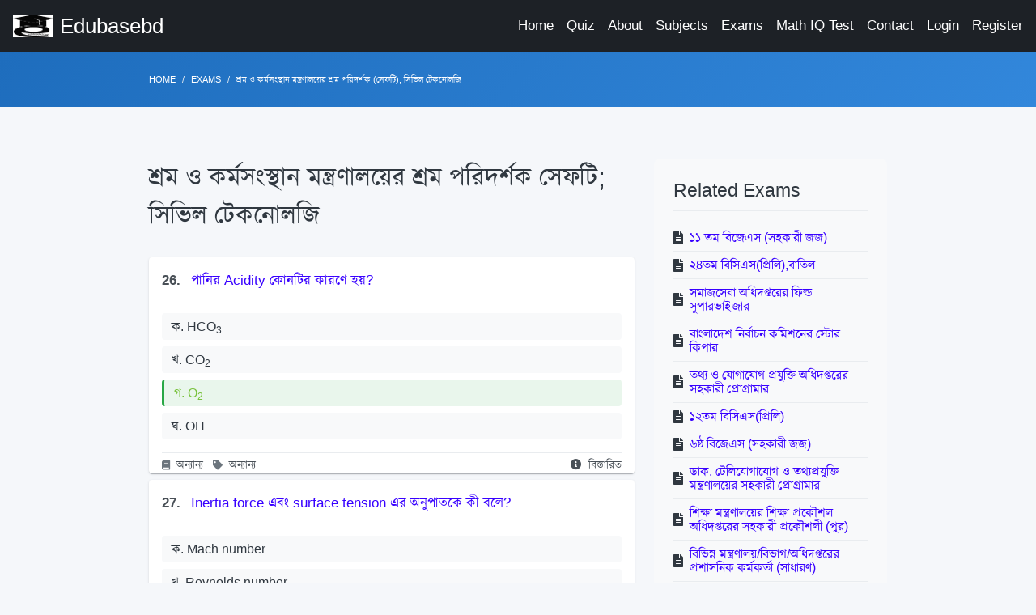

--- FILE ---
content_type: text/html; charset=UTF-8
request_url: https://edubasebd.com/site/exam/135/%E0%A6%B6%E0%A7%8D%E0%A6%B0%E0%A6%AE-%E0%A6%93-%E0%A6%95%E0%A6%B0%E0%A7%8D%E0%A6%AE%E0%A6%B8%E0%A6%82%E0%A6%B8%E0%A7%8D%E0%A6%A5%E0%A6%BE%E0%A6%A8-%E0%A6%AE%E0%A6%A8%E0%A7%8D%E0%A6%A4%E0%A7%8D%E0%A6%B0%E0%A6%A3%E0%A6%BE%E0%A6%B2%E0%A7%9F%E0%A7%87%E0%A6%B0-%E0%A6%B6%E0%A7%8D%E0%A6%B0%E0%A6%AE-%E0%A6%AA%E0%A6%B0%E0%A6%BF%E0%A6%A6%E0%A6%B0%E0%A7%8D%E0%A6%B6%E0%A6%95-%E0%A6%B8%E0%A7%87%E0%A6%AB%E0%A6%9F%E0%A6%BF;-%E0%A6%B8%E0%A6%BF%E0%A6%AD%E0%A6%BF%E0%A6%B2-%E0%A6%9F%E0%A7%87%E0%A6%95%E0%A6%A8%E0%A7%8B%E0%A6%B2%E0%A6%9C%E0%A6%BF?page=2
body_size: 9162
content:
<!DOCTYPE html> <html lang="en" dir="ltr"> <head> <!-- Global site tag (gtag.js) - Google Analytics --> <script async src="https://www.googletagmanager.com/gtag/js?id=UA-122877529-6"></script> <script> window.dataLayer = window.dataLayer || []; function gtag(){dataLayer.push(arguments);} gtag('js', new Date()); gtag('config', 'UA-122877529-6'); </script> <meta name="csrf-token" content="YtS4URcfRLj8OVuFAw23y6wUt4pRzRGfTUtRiuCe"> <meta charset="utf-8"> <meta http-equiv="X-UA-Compatible" content="IE=edge"> <meta name="theme-color" content="#000" /> <meta name="viewport" content="width=device-width, initial-scale=1, shrink-to-fit=no"> <title>শ্রম ও কর্মসংস্থান মন্ত্রণালয়ের শ্রম পরিদর্শক সেফটি; সিভিল টেকনোলজি - Edubasebd.com</title> <meta name="description" content="Practice শ্রম ও কর্মসংস্থান মন্ত্রণালয়ের শ্রম পরিদর্শক সেফটি; সিভিল টেকনোলজি questions and answers. Find subject-wise MCQs, detailed explanations, and related study materials on Edubasebd."> <meta name="keywords" content="শ্রম ও কর্মসংস্থান মন্ত্রণালয়ের শ্রম পরিদর্শক (সেফটি); সিভিল টেকনোলজি, exam preparation, MCQ questions, bangladesh education, online practice test"> <link rel="canonical" href="https://edubasebd.com/site/exam/135/শ্রম-ও-কর্মসংস্থান-মন্ত্রণালয়ের-শ্রম-পরিদর্শক-সেফটি;-সিভিল-টেকনোলজি"> <meta property="og:title" content="শ্রম ও কর্মসংস্থান মন্ত্রণালয়ের শ্রম পরিদর্শক সেফটি; সিভিল টেকনোলজি - Edubasebd.com"> <meta property="og:description" content="Practice questions and answers for শ্রম ও কর্মসংস্থান মন্ত্রণালয়ের শ্রম পরিদর্শক (সেফটি); সিভিল টেকনোলজি with detailed explanations."> <meta property="og:url" content="https://edubasebd.com/site/exam/135/শ্রম-ও-কর্মসংস্থান-মন্ত্রণালয়ের-শ্রম-পরিদর্শক-সেফটি;-সিভিল-টেকনোলজি"> <meta property="og:type" content="website"> <link rel="shortcut icon" href="https://edubasebd.com/edubasebd.com.jpg"> <!-- Perfect Scrollbar --> <link type="text/css" href="https://edubasebd.com/assets/vendor/perfect-scrollbar.css" rel="stylesheet"> <!-- Fix Footer CSS --> <link type="text/css" href="https://edubasebd.com/assets/vendor/fix-footer.css" rel="stylesheet"> <!-- Material Design Icons --> <link type="text/css" href="https://edubasebd.com/assets/css/material-icons.css" rel="stylesheet"> <!-- Font Awesome Icons --> <link type="text/css" href="https://edubasebd.com/assets/css/fontawesome.css" rel="stylesheet"> <!-- App CSS --> <link type="text/css" href="https://edubasebd.com/assets/css/app.css" rel="stylesheet"> <link rel="stylesheet" href="https://cdn.jsdelivr.net/npm/bootstrap@5.2.3/dist/css/bootstrap.min.css" integrity="sha384-rbsA2VBKQhggwzxH7pPCaAqO46MgnOM80zW1RWuH61DGLwZJEdK2Kadq2F9CUG65" crossorigin="anonymous"> <link href="https://fonts.maateen.me/kalpurush/font.css" rel="stylesheet"> <style> [dir=ltr] .mdk-header-layout>.mdk-header{ z-index: 10;} [dir=ltr] body,h1,h2,p{line-height: 1.1;font-family: Arial,Kalpurush,Nikosh !important;} [dir=ltr] .card-body{padding-bottom: 0.2rem;}</style> <!-- Add Select2 CSS --> <link href="https://cdn.jsdelivr.net/npm/select2@4.0.13/dist/css/select2.min.css" rel="stylesheet" /> <style> .question-card {
    border-radius: 8px;
    box-shadow: 0 2px 10px rgba(0,0,0,0.05);
    transition: transform 0.2s, box-shadow 0.2s;
    margin-bottom: 1.5rem;
    border-left: 4px solid #e9ecef;
  }
  .question-card:hover {
    transform: translateY(-3px);
    box-shadow: 0 5px 15px rgba(0,0,0,0.1);
    border-left: 4px solid var(--primary);
  }
  .question-header {
    display: flex;
    justify-content: space-between;
    align-items: flex-start;
    margin-bottom: 0.75rem;
  }
  .question-number {
    font-weight: 600;
    color: #495057;
    margin-right: 0.5rem;
  }
  .question-text {
    font-size: 1.05rem;
    line-height: 1.5;
    margin-bottom: 1rem;
  }
  .mcq-answer {
    padding-left: 0;
    margin-bottom: 1rem;
  }
  .mcq-answer li {
    list-style: none;
    padding: 0.5rem 0.75rem;
    margin-bottom: 0.5rem;
    border-radius: 4px;
    background-color: #f8f9fa;
    transition: background-color 0.2s;
  }
  .mcq-answer li:hover {
    background-color: #e9ecef;
  }
  .mcq-answer li.text-success {
    background-color: rgba(40, 167, 69, 0.1);
    border-left: 3px solid #28a745;
    font-weight: 500;
  }
  .meta-info {
    display: flex;
    justify-content: space-between;
    font-size: 0.85rem;
    color: #6c757d;
    margin-top: 0.5rem;
    padding-top: 0.5rem;
    border-top: 1px solid #e9ecef;
  }
  .meta-info a {
    color: #495057;
    text-decoration: none;
    transition: color 0.2s;
  }
  .meta-info a:hover {
    color: var(--primary);
    text-decoration: underline;
  }
  .sidebar-section {
    background-color: #f8f9fa;
    border-radius: 8px;
    padding: 1.5rem;
    margin-bottom: 2rem;
  }
  .sidebar-title {
    position: relative;
    font-size: 1.25rem;
    margin-bottom: 1rem;
    padding-bottom: 0.5rem;
    border-bottom: 2px solid #e9ecef;
  }
  .sidebar-item {
    display: flex;
    align-items: center;
    padding: 0.5rem 0;
    border-bottom: 1px solid #e9ecef;
    transition: transform 0.2s;
  }
  .sidebar-item:hover {
    transform: translateX(5px);
  }
  .sidebar-item:last-child {
    border-bottom: none;
  }
  .sidebar-item .icon {
    margin-right: 0.5rem;
    color: var(--primary);
  }
  .pagination-wrapper {
    display: flex;
    justify-content: center;
    margin: 2rem 0;
  }
  .pagination-wrapper .pagination {
    padding: 0;
    border-radius: 4px;
    box-shadow: 0 2px 5px rgba(0,0,0,0.05);
  }
  .pagination-wrapper .pagination li {
    margin: 0 2px;
  }
  .pagination-wrapper .pagination li a, 
  .pagination-wrapper .pagination li span {
    border-radius: 4px;
    padding: 0.5rem 0.75rem;
  }
  .breadcrumb-nav {
    background-color: transparent;
    padding: 1rem 0;
  }
  .breadcrumb-item + .breadcrumb-item::before {
    content: "›";
    color: #6c757d;
  }
  .breadcrumb-item.active {
    color: var(--primary);
    font-weight: 500;
  }
  .page-title {
    position: relative;
    margin-bottom: 1.5rem;
    padding-bottom: 0.75rem;
  }
  .page-title:after {
    content: '';
    position: absolute;
    bottom: 0;
    left: 0;
    width: 60px;
    height: 3px;
    background-color: var(--primary);
  }
  
  /* Modal Styles */
  .edit-modal {
    display: none;
    position: fixed;
    z-index: 1050;
    left: 0;
    top: 0;
    width: 100%;
    height: 100%;
    overflow: auto;
    background-color: rgba(0,0,0,0.4);
  }
  .modal-content {
    background-color: #fefefe;
    margin: 10% auto;
    padding: 2rem;
    border: 1px solid #e9ecef;
    width: 90%;
    max-width: 600px;
    border-radius: 8px;
    box-shadow: 0 10px 25px rgba(0,0,0,0.1);
  }
  .modal-header {
    display: flex;
    justify-content: space-between;
    align-items: center;
    margin-bottom: 1.5rem;
    padding-bottom: 1rem;
    border-bottom: 1px solid #e9ecef;
  }
  .close-modal {
    color: #aaa;
    float: right;
    font-size: 28px;
    font-weight: bold;
    cursor: pointer;
    transition: color 0.2s;
  }
  .close-modal:hover {
    color: #333;
  }
  /* Select2 custom styles */
  .select2-container {
    width: 100% !important;
  }
  .select2-container--default .select2-selection--single {
    height: 38px;
    padding: 6px 12px;
    font-size: 14px;
    line-height: 1.42857143;
    border: 1px solid #ced4da;
    border-radius: 4px;
  }
  .select2-container--default .select2-selection--single .select2-selection__rendered {
    line-height: 24px;
  }
  .select2-container--default .select2-selection--single .select2-selection__arrow {
    height: 36px;
  }
  .form-group {
    margin-bottom: 1.5rem;
  } </style> <style>.pull-right{float:right;} [dir=ltr] .card, [dir=ltr] .card-group, [dir=ltr] .card-nav .tab-content{margin-bottom: 0.5rem;}</style> </head> <body class="layout-navbar-mini-fixed-bottom"> <!-- Header Layout --> <div class="mdk-header-layout js-mdk-header-layout"> <!-- Header --> <div id="header" class="mdk-header bg-dark js-mdk-header mb-0" data-effects="waterfall blend-background" data-fixed data-condenses> <div class="mdk-header__content"> <div class="navbar navbar-expand-sm navbar-dark bg-dark pr-0 pr-md-16pt" id="default-navbar" data-primary> <!-- Navbar toggler --> <button class="navbar-toggler navbar-toggler-right d-block d-md-none" type="button" data-toggle="sidebar"> <span class="navbar-toggler-icon"></span> </button> <!-- Navbar Brand --> <a href="https://edubasebd.com" class="navbar-brand"> <img class="navbar-brand-icon mr-0 mr-md-8pt" src="https://edubasebd.com/edubasebd.com.jpg" width="50px" alt="edubasebd"> <span class="d-none d-md-block">Edubasebd</span> </a> <!-- Main Navigation --> <ul class="nav navbar-nav ml-auto flex-nowrap hide-768" style="white-space: nowrap;"> <li class="ml-16pt nav-item"> <a href="https://edubasebd.com" class="nav-link">Home</a> </li> <li class="ml-16pt nav-item"> <a href="https://edubasebd.com/quiz" class="nav-link">Quiz</a> </li> <li class="ml-16pt nav-item"> <a href="https://edubasebd.com/about" class="nav-link">About</a> </li> <li class="ml-16pt nav-item"> <a href="https://edubasebd.com/site/subjects" class="nav-link">Subjects</a> </li> <li class="ml-16pt nav-item"> <a href="https://edubasebd.com/site/exams" class="nav-link">Exams</a> </li> <li class="ml-16pt nav-item"> <a href="https://edubasebd.com/math-iq-test?ref=mnl" class="nav-link">Math IQ Test</a> </li> <li class="ml-16pt nav-item"> <a href="https://edubasebd.com/contact" class="nav-link">Contact</a> </li> <li class="ml-16pt nav-item"> <a href="https://edubasebd.com/login" class="nav-link">Login</a> </li> <li class="ml-16pt nav-item"> <a href="https://edubasebd.com/register" class="nav-link">Register</a> </li> </ul> <!-- // END Main Navigation --> </div> </div> </div> <!-- // END Header --> <!-- Header Layout Content --> <div class="mdk-header-layout__content page-content"> <!-- Breadcrumb Section --> <div class="bg-gradient-primary py-3"> <div class="container"> <nav aria-label="breadcrumb"> <ol class="breadcrumb breadcrumb-nav mb-0"> <li class="breadcrumb-item"><a href="https://edubasebd.com" class="text-white">Home</a></li> <li class="breadcrumb-item"><a href="https://edubasebd.com/site/exams" class="text-white">Exams</a></li> <li class="breadcrumb-item active text-white" aria-current="page">শ্রম ও কর্মসংস্থান মন্ত্রণালয়ের শ্রম পরিদর্শক (সেফটি); সিভিল টেকনোলজি</li> </ol> </nav> </div> </div> <div class="container page__container"> <div class="page-section"> <div class="row"> <!-- Main Content Column --> <div class="col-lg-8"> <h1 class="h2 page-title">শ্রম ও কর্মসংস্থান মন্ত্রণালয়ের শ্রম পরিদর্শক সেফটি; সিভিল টেকনোলজি</h1> <!-- Questions Section --> <div class="questions-container"> <div class="card question-card"> <div class="card-body"> <div class="question-header"> <div class="question-text"> <span class="question-number">26.</span> <a href="https://edubasebd.com/site/question/10812/পানির-Acidity-কোনটির-কারণে-হয়">পানির Acidity কোনটির কারণে হয়?</a> </div> </div> <ul class="mcq-answer"> <li >ক. HCO<sub>3</sub></li> <li >খ. CO<sub>2</sub></li> <li  class="text-success" >গ. O<sub>2</sub></li> <li >ঘ. OH</li> </ul> <div class="meta-info"> <div> <span class="fa fa-book fa-sm mr-1"></span> <a href="https://edubasebd.com/site/subject/29/অন্যান্য">অন্যান্য</a> <span class="fa fa-tag fa-sm ml-2 mr-1"></span> <a href="https://edubasebd.com/site/topic/91/অন্যান্য">অন্যান্য</a> </div> <div> <a href="https://edubasebd.com/site/question/10812/পানির-Acidity-কোনটির-কারণে-হয়" class="details-link"> <span class="fa fa-info-circle mr-1"></span> বিস্তারিত </a> </div> </div> </div> </div> <div class="card question-card"> <div class="card-body"> <div class="question-header"> <div class="question-text"> <span class="question-number">27.</span> <a href="https://edubasebd.com/site/question/10813/Inertia-force-এবং-surface-tension-এর-অনুপাতকে-কী-বলে">Inertia force এবং surface tension এর অনুপাতকে কী বলে?</a> </div> </div> <ul class="mcq-answer"> <li >ক. Mach number</li> <li >খ. Reynolds number</li> <li  class="text-success" >গ. Weber's number</li> <li >ঘ. Froude number</li> </ul> <div class="meta-info"> <div> <span class="fa fa-book fa-sm mr-1"></span> <a href="https://edubasebd.com/site/subject/29/অন্যান্য">অন্যান্য</a> <span class="fa fa-tag fa-sm ml-2 mr-1"></span> <a href="https://edubasebd.com/site/topic/91/অন্যান্য">অন্যান্য</a> </div> <div> <a href="https://edubasebd.com/site/question/10813/Inertia-force-এবং-surface-tension-এর-অনুপাতকে-কী-বলে" class="details-link"> <span class="fa fa-info-circle mr-1"></span> বিস্তারিত </a> </div> </div> </div> </div> <div class="card question-card"> <div class="card-body"> <div class="question-header"> <div class="question-text"> <span class="question-number">28.</span> <a href="https://edubasebd.com/site/question/10814/দুটি-নলকূপের-individual-discharge-যথাক্রমে-Q1-এবং-Q2।-নলকূপ-দুটির-একত্রিত-discharge-কত-হবে">দুটি নলকূপের individual discharge যথাক্রমে Q1 এবং Q2। নলকূপ দুটির একত্রিত discharge কত হবে?</a> </div> </div> <ul class="mcq-answer"> <li  class="text-success" >ক. Q1 + Q2</li> <li >খ. >(Q1 + Q2)</li> <li >গ. <(Q1 + Q2)</li> <li >ঘ. কোনোটিই নয়</li> </ul> <div class="meta-info"> <div> <span class="fa fa-book fa-sm mr-1"></span> <a href="https://edubasebd.com/site/subject/29/অন্যান্য">অন্যান্য</a> <span class="fa fa-tag fa-sm ml-2 mr-1"></span> <a href="https://edubasebd.com/site/topic/91/অন্যান্য">অন্যান্য</a> </div> <div> <a href="https://edubasebd.com/site/question/10814/দুটি-নলকূপের-individual-discharge-যথাক্রমে-Q1-এবং-Q2।-নলকূপ-দুটির-একত্রিত-discharge-কত-হবে" class="details-link"> <span class="fa fa-info-circle mr-1"></span> বিস্তারিত </a> </div> </div> </div> </div> <div class="card question-card"> <div class="card-body"> <div class="question-header"> <div class="question-text"> <span class="question-number">29.</span> <a href="https://edubasebd.com/site/question/10815/Los-Angeles-machine-কোন-test-এ-ব্যবহৃত-হয়">Los Angeles machine কোন test এ ব্যবহৃত হয়?</a> </div> </div> <ul class="mcq-answer"> <li >ক. Crushing strength</li> <li >খ. Impact value</li> <li  class="text-success" >গ. Abrasion</li> <li >ঘ. Compressive strength</li> </ul> <div class="meta-info"> <div> <span class="fa fa-book fa-sm mr-1"></span> <a href="https://edubasebd.com/site/subject/29/অন্যান্য">অন্যান্য</a> <span class="fa fa-tag fa-sm ml-2 mr-1"></span> <a href="https://edubasebd.com/site/topic/91/অন্যান্য">অন্যান্য</a> </div> <div> <a href="https://edubasebd.com/site/question/10815/Los-Angeles-machine-কোন-test-এ-ব্যবহৃত-হয়" class="details-link"> <span class="fa fa-info-circle mr-1"></span> বিস্তারিত </a> </div> </div> </div> </div> <div class="card question-card"> <div class="card-body"> <div class="question-header"> <div class="question-text"> <span class="question-number">30.</span> <a href="https://edubasebd.com/site/question/10816/Water-content-15-sp-gravity-25-void-ratio-05-Degree-of-Saturation-">Water content = 15%, sp. gravity = 25 void ratio = 0.5, Degree of Saturation = ?</a> </div> </div> <ul class="mcq-answer"> <li  class="text-success" >ক. 75%</li> <li >খ. 50%</li> <li >গ. 60%</li> <li >ঘ. 80%</li> </ul> <div class="meta-info"> <div> <span class="fa fa-book fa-sm mr-1"></span> <a href="https://edubasebd.com/site/subject/29/অন্যান্য">অন্যান্য</a> <span class="fa fa-tag fa-sm ml-2 mr-1"></span> <a href="https://edubasebd.com/site/topic/91/অন্যান্য">অন্যান্য</a> </div> <div> <a href="https://edubasebd.com/site/question/10816/Water-content-15-sp-gravity-25-void-ratio-05-Degree-of-Saturation-" class="details-link"> <span class="fa fa-info-circle mr-1"></span> বিস্তারিত </a> </div> </div> </div> </div> <div class="card question-card"> <div class="card-body"> <div class="question-header"> <div class="question-text"> <span class="question-number">31.</span> <a href="https://edubasebd.com/site/question/10817/Column-এর-ক্ষেত্রে-কতটুকু-clear-cover-দিতে-হয়">Column এর ক্ষেত্রে কতটুকু clear cover দিতে হয়?</a> </div> </div> <ul class="mcq-answer"> <li >ক. <bar dia</li> <li >খ. >bar dia</li> <li >গ. >bar dia অথবা <40mm</li> <li  class="text-success" >ঘ. 40mm</li> </ul> <div class="meta-info"> <div> <span class="fa fa-book fa-sm mr-1"></span> <a href="https://edubasebd.com/site/subject/29/অন্যান্য">অন্যান্য</a> <span class="fa fa-tag fa-sm ml-2 mr-1"></span> <a href="https://edubasebd.com/site/topic/91/অন্যান্য">অন্যান্য</a> </div> <div> <a href="https://edubasebd.com/site/question/10817/Column-এর-ক্ষেত্রে-কতটুকু-clear-cover-দিতে-হয়" class="details-link"> <span class="fa fa-info-circle mr-1"></span> বিস্তারিত </a> </div> </div> </div> </div> <div class="card question-card"> <div class="card-body"> <div class="question-header"> <div class="question-text"> <span class="question-number">32.</span> <a href="https://edubasebd.com/site/question/10818/CBR-test-কত-perpetration-এর-জন্য-নিরূপন-করা-হয়">CBR test কত perpetration এর জন্য নিরূপন করা হয়?</a> </div> </div> <ul class="mcq-answer"> <li >ক. 2.5 mm</li> <li >খ. 5.0 mm</li> <li >গ. 7.5 mm</li> <li  class="text-success" >ঘ. ক ও খ</li> </ul> <div class="meta-info"> <div> <span class="fa fa-book fa-sm mr-1"></span> <a href="https://edubasebd.com/site/subject/29/অন্যান্য">অন্যান্য</a> <span class="fa fa-tag fa-sm ml-2 mr-1"></span> <a href="https://edubasebd.com/site/topic/91/অন্যান্য">অন্যান্য</a> </div> <div> <a href="https://edubasebd.com/site/question/10818/CBR-test-কত-perpetration-এর-জন্য-নিরূপন-করা-হয়" class="details-link"> <span class="fa fa-info-circle mr-1"></span> বিস্তারিত </a> </div> </div> </div> </div> <div class="card question-card"> <div class="card-body"> <div class="question-header"> <div class="question-text"> <span class="question-number">33.</span> <a href="https://edubasebd.com/site/question/10819/Sewer-pipe-এ-কোন-গ্যাসের-কারণে-বিস্ফোরণ-হতে-পারে">Sewer pipe এ কোন গ্যাসের কারণে বিস্ফোরণ হতে পারে?</a> </div> </div> <ul class="mcq-answer"> <li >ক. CO<sub>2</sub></li> <li  class="text-success" >খ. CH<sub>4</sub></li> <li >গ. NH<sub>3</sub></li> <li >ঘ. CO</li> </ul> <div class="meta-info"> <div> <span class="fa fa-book fa-sm mr-1"></span> <a href="https://edubasebd.com/site/subject/29/অন্যান্য">অন্যান্য</a> <span class="fa fa-tag fa-sm ml-2 mr-1"></span> <a href="https://edubasebd.com/site/topic/91/অন্যান্য">অন্যান্য</a> </div> <div> <a href="https://edubasebd.com/site/question/10819/Sewer-pipe-এ-কোন-গ্যাসের-কারণে-বিস্ফোরণ-হতে-পারে" class="details-link"> <span class="fa fa-info-circle mr-1"></span> বিস্তারিত </a> </div> </div> </div> </div> <div class="card question-card"> <div class="card-body"> <div class="question-header"> <div class="question-text"> <span class="question-number">34.</span> <a href="https://edubasebd.com/site/question/10820/Pycnometer-দিয়ে-কী-নির্ণয়-করা-হয়">Pycnometer দিয়ে কী নির্ণয় করা হয়?</a> </div> </div> <ul class="mcq-answer"> <li  class="text-success" >ক. Specific gravity</li> <li >খ. Voids Volume</li> <li >গ. Shear strength</li> <li >ঘ. Compressive strength</li> </ul> <div class="meta-info"> <div> <span class="fa fa-book fa-sm mr-1"></span> <a href="https://edubasebd.com/site/subject/29/অন্যান্য">অন্যান্য</a> <span class="fa fa-tag fa-sm ml-2 mr-1"></span> <a href="https://edubasebd.com/site/topic/91/অন্যান্য">অন্যান্য</a> </div> <div> <a href="https://edubasebd.com/site/question/10820/Pycnometer-দিয়ে-কী-নির্ণয়-করা-হয়" class="details-link"> <span class="fa fa-info-circle mr-1"></span> বিস্তারিত </a> </div> </div> </div> </div> <div class="card question-card"> <div class="card-body"> <div class="question-header"> <div class="question-text"> <span class="question-number">35.</span> <a href="https://edubasebd.com/site/question/10821/Constant-head-permeameter-দিয়ে-কোন-ধরনের-soil-এর-permeability-নির্ণয়-করা-হয়">Constant head permeameter দিয়ে কোন ধরনের soil এর permeability নির্ণয় করা হয়?</a> </div> </div> <ul class="mcq-answer"> <li  class="text-success" >ক. coarse sand</li> <li >খ. fine sand</li> <li >গ. silt</li> <li >ঘ. clay</li> </ul> <div class="meta-info"> <div> <span class="fa fa-book fa-sm mr-1"></span> <a href="https://edubasebd.com/site/subject/29/অন্যান্য">অন্যান্য</a> <span class="fa fa-tag fa-sm ml-2 mr-1"></span> <a href="https://edubasebd.com/site/topic/91/অন্যান্য">অন্যান্য</a> </div> <div> <a href="https://edubasebd.com/site/question/10821/Constant-head-permeameter-দিয়ে-কোন-ধরনের-soil-এর-permeability-নির্ণয়-করা-হয়" class="details-link"> <span class="fa fa-info-circle mr-1"></span> বিস্তারিত </a> </div> </div> </div> </div> <div class="card question-card"> <div class="card-body"> <div class="question-header"> <div class="question-text"> <span class="question-number">36.</span> <a href="https://edubasebd.com/site/question/10822/Soil-এর-uniformity-coefficient-এর-typical-value-কত-হয়">Soil  এর uniformity coefficient এর typical value কত হয়?</a> </div> </div> <ul class="mcq-answer"> <li  class="text-success" >ক. >_1</li> <li >খ. >1</li> <li >গ. 0 থেকে 1 এর মধ্যে</li> <li >ঘ. কোনোটিই নয়</li> </ul> <div class="meta-info"> <div> <span class="fa fa-book fa-sm mr-1"></span> <a href="https://edubasebd.com/site/subject/29/অন্যান্য">অন্যান্য</a> <span class="fa fa-tag fa-sm ml-2 mr-1"></span> <a href="https://edubasebd.com/site/topic/91/অন্যান্য">অন্যান্য</a> </div> <div> <a href="https://edubasebd.com/site/question/10822/Soil-এর-uniformity-coefficient-এর-typical-value-কত-হয়" class="details-link"> <span class="fa fa-info-circle mr-1"></span> বিস্তারিত </a> </div> </div> </div> </div> <div class="card question-card"> <div class="card-body"> <div class="question-header"> <div class="question-text"> <span class="question-number">37.</span> <a href="https://edubasebd.com/site/question/10823/Slab-এর-ক্ষেত্রে-Reinforcement-এর-সর্বোচ্চ-কত">Slab এর ক্ষেত্রে Reinforcement এর সর্বোচ্চ % কত?</a> </div> </div> <ul class="mcq-answer"> <li >ক. 2%</li> <li  class="text-success" >খ. 4%</li> <li >গ. 6%</li> <li >ঘ. 8%</li> </ul> <div class="meta-info"> <div> <span class="fa fa-book fa-sm mr-1"></span> <a href="https://edubasebd.com/site/subject/29/অন্যান্য">অন্যান্য</a> <span class="fa fa-tag fa-sm ml-2 mr-1"></span> <a href="https://edubasebd.com/site/topic/91/অন্যান্য">অন্যান্য</a> </div> <div> <a href="https://edubasebd.com/site/question/10823/Slab-এর-ক্ষেত্রে-Reinforcement-এর-সর্বোচ্চ-কত" class="details-link"> <span class="fa fa-info-circle mr-1"></span> বিস্তারিত </a> </div> </div> </div> </div> <div class="card question-card"> <div class="card-body"> <div class="question-header"> <div class="question-text"> <span class="question-number">38.</span> <a href="https://edubasebd.com/site/question/10824/একটি-soil-নমুনার-Voids-Volume-Solids-Volume-হলে-Porosity-কত">একটি soil নমুনার Voids Volume = Solids Volume হলে Porosity কত?</a> </div> </div> <ul class="mcq-answer"> <li >ক. 0</li> <li  class="text-success" >খ. 0.5</li> <li >গ. 1.0</li> <li >ঘ. 2.0</li> </ul> <div class="meta-info"> <div> <span class="fa fa-book fa-sm mr-1"></span> <a href="https://edubasebd.com/site/subject/29/অন্যান্য">অন্যান্য</a> <span class="fa fa-tag fa-sm ml-2 mr-1"></span> <a href="https://edubasebd.com/site/topic/91/অন্যান্য">অন্যান্য</a> </div> <div> <a href="https://edubasebd.com/site/question/10824/একটি-soil-নমুনার-Voids-Volume-Solids-Volume-হলে-Porosity-কত" class="details-link"> <span class="fa fa-info-circle mr-1"></span> বিস্তারিত </a> </div> </div> </div> </div> <div class="card question-card"> <div class="card-body"> <div class="question-header"> <div class="question-text"> <span class="question-number">39.</span> <a href="https://edubasebd.com/site/question/10825/Concrete-এর-workability-কার-সমানুপতিক">Concrete এর workability কার সমানুপতিক?</a> </div> </div> <ul class="mcq-answer"> <li >ক. Agg.cememt ratio</li> <li  class="text-success" >খ. Agg.grading</li> <li >গ. প্রস্তুতির সময়</li> <li >ঘ. সবগুলি</li> </ul> <div class="meta-info"> <div> <span class="fa fa-book fa-sm mr-1"></span> <a href="https://edubasebd.com/site/subject/29/অন্যান্য">অন্যান্য</a> <span class="fa fa-tag fa-sm ml-2 mr-1"></span> <a href="https://edubasebd.com/site/topic/91/অন্যান্য">অন্যান্য</a> </div> <div> <a href="https://edubasebd.com/site/question/10825/Concrete-এর-workability-কার-সমানুপতিক" class="details-link"> <span class="fa fa-info-circle mr-1"></span> বিস্তারিত </a> </div> </div> </div> </div> <div class="card question-card"> <div class="card-body"> <div class="question-header"> <div class="question-text"> <span class="question-number">40.</span> <a href="https://edubasebd.com/site/question/10826/Coulomb-failure-envelop-সমতলের-সাথে-যে-কোণ-তৈরি-করে-তাকে-কী-বলে">Coulomb failure envelop সমতলের সাথে যে কোণ তৈরি করে তাকে কী বলে?</a> </div> </div> <ul class="mcq-answer"> <li >ক. Angle of repose</li> <li  class="text-success" >খ. Angle of internal friction</li> <li >গ. Angle of incidence</li> <li >ঘ. Angle of attack</li> </ul> <div class="meta-info"> <div> <span class="fa fa-book fa-sm mr-1"></span> <a href="https://edubasebd.com/site/subject/29/অন্যান্য">অন্যান্য</a> <span class="fa fa-tag fa-sm ml-2 mr-1"></span> <a href="https://edubasebd.com/site/topic/91/অন্যান্য">অন্যান্য</a> </div> <div> <a href="https://edubasebd.com/site/question/10826/Coulomb-failure-envelop-সমতলের-সাথে-যে-কোণ-তৈরি-করে-তাকে-কী-বলে" class="details-link"> <span class="fa fa-info-circle mr-1"></span> বিস্তারিত </a> </div> </div> </div> </div> <div class="card question-card"> <div class="card-body"> <div class="question-header"> <div class="question-text"> <span class="question-number">41.</span> <a href="https://edubasebd.com/site/question/10827/Poise-কিসের-একক">Poise কিসের একক?</a> </div> </div> <ul class="mcq-answer"> <li >ক. Surface tension</li> <li  class="text-success" >খ. Viscosity</li> <li >গ. Pressure</li> <li >ঘ. Shear stress</li> </ul> <div class="meta-info"> <div> <span class="fa fa-book fa-sm mr-1"></span> <a href="https://edubasebd.com/site/subject/29/অন্যান্য">অন্যান্য</a> <span class="fa fa-tag fa-sm ml-2 mr-1"></span> <a href="https://edubasebd.com/site/topic/91/অন্যান্য">অন্যান্য</a> </div> <div> <a href="https://edubasebd.com/site/question/10827/Poise-কিসের-একক" class="details-link"> <span class="fa fa-info-circle mr-1"></span> বিস্তারিত </a> </div> </div> </div> </div> <div class="card question-card"> <div class="card-body"> <div class="question-header"> <div class="question-text"> <span class="question-number">42.</span> <a href="https://edubasebd.com/site/question/10828/নিচের-কোন-Grade-এর-bitumen-সবচেয়ে-শক্ত">নিচের কোন Grade এর bitumen সবচেয়ে শক্ত?</a> </div> </div> <ul class="mcq-answer"> <li  class="text-success" >ক. 30/40</li> <li >খ. 60/70</li> <li >গ. 80/100</li> <li >ঘ. 100/120</li> </ul> <div class="meta-info"> <div> <span class="fa fa-book fa-sm mr-1"></span> <a href="https://edubasebd.com/site/subject/29/অন্যান্য">অন্যান্য</a> <span class="fa fa-tag fa-sm ml-2 mr-1"></span> <a href="https://edubasebd.com/site/topic/91/অন্যান্য">অন্যান্য</a> </div> <div> <a href="https://edubasebd.com/site/question/10828/নিচের-কোন-Grade-এর-bitumen-সবচেয়ে-শক্ত" class="details-link"> <span class="fa fa-info-circle mr-1"></span> বিস্তারিত </a> </div> </div> </div> </div> <div class="card question-card"> <div class="card-body"> <div class="question-header"> <div class="question-text"> <span class="question-number">43.</span> <a href="https://edubasebd.com/site/question/10829/একটি-Cantilever-beam-এ-যদি-parabolic-loading-থাকে-তাহলে-তার-shear-force-diagram-হবে-">একটি Cantilever beam এ যদি parabolic loading থাকে তাহলে তার shear force diagram হবে -</a> </div> </div> <ul class="mcq-answer"> <li >ক. linear</li> <li >খ. quadratic</li> <li  class="text-success" >গ. cubic</li> <li >ঘ. unitorm</li> </ul> <div class="meta-info"> <div> <span class="fa fa-book fa-sm mr-1"></span> <a href="https://edubasebd.com/site/subject/29/অন্যান্য">অন্যান্য</a> <span class="fa fa-tag fa-sm ml-2 mr-1"></span> <a href="https://edubasebd.com/site/topic/91/অন্যান্য">অন্যান্য</a> </div> <div> <a href="https://edubasebd.com/site/question/10829/একটি-Cantilever-beam-এ-যদি-parabolic-loading-থাকে-তাহলে-তার-shear-force-diagram-হবে-" class="details-link"> <span class="fa fa-info-circle mr-1"></span> বিস্তারিত </a> </div> </div> </div> </div> <div class="card question-card"> <div class="card-body"> <div class="question-header"> <div class="question-text"> <span class="question-number">44.</span> <a href="https://edubasebd.com/site/question/10830/Clay-soil-এর-particle-size-silt-এর-চেয়ে-">Clay soil এর particle size silt এর চেয়ে -</a> </div> </div> <ul class="mcq-answer"> <li >ক. বড়</li> <li  class="text-success" >খ. ছোট</li> <li >গ. সমান</li> <li >ঘ. কোনোটিই নয়</li> </ul> <div class="meta-info"> <div> <span class="fa fa-book fa-sm mr-1"></span> <a href="https://edubasebd.com/site/subject/29/অন্যান্য">অন্যান্য</a> <span class="fa fa-tag fa-sm ml-2 mr-1"></span> <a href="https://edubasebd.com/site/topic/91/অন্যান্য">অন্যান্য</a> </div> <div> <a href="https://edubasebd.com/site/question/10830/Clay-soil-এর-particle-size-silt-এর-চেয়ে-" class="details-link"> <span class="fa fa-info-circle mr-1"></span> বিস্তারিত </a> </div> </div> </div> </div> <div class="card question-card"> <div class="card-body"> <div class="question-header"> <div class="question-text"> <span class="question-number">45.</span> <a href="https://edubasebd.com/site/question/10831/Surge-Tank-কী-জন্য-ব্যবহার-করা-হয়">Surge Tank কী জন্য ব্যবহার করা হয়?</a> </div> </div> <ul class="mcq-answer"> <li >ক. পানি জমিয়ে রাখার জন্য</li> <li  class="text-success" >খ. Water Hammer যাতে না হয়</li> <li >গ. পানির গতিবেগ বাড়ানোর জন্য</li> <li >ঘ. Valve রক্ষা করার জন্য</li> </ul> <div class="meta-info"> <div> <span class="fa fa-book fa-sm mr-1"></span> <a href="https://edubasebd.com/site/subject/29/অন্যান্য">অন্যান্য</a> <span class="fa fa-tag fa-sm ml-2 mr-1"></span> <a href="https://edubasebd.com/site/topic/91/অন্যান্য">অন্যান্য</a> </div> <div> <a href="https://edubasebd.com/site/question/10831/Surge-Tank-কী-জন্য-ব্যবহার-করা-হয়" class="details-link"> <span class="fa fa-info-circle mr-1"></span> বিস্তারিত </a> </div> </div> </div> </div> <div class="card question-card"> <div class="card-body"> <div class="question-header"> <div class="question-text"> <span class="question-number">46.</span> <a href="https://edubasebd.com/site/question/10832/কোনটি-জীবাণুনাশক-নয়">কোনটি জীবাণুনাশক নয়?</a> </div> </div> <ul class="mcq-answer"> <li >ক. O<sub>3</sub></li> <li >খ. CIO<sub>3</sub></li> <li >গ. CI<sub>3</sub></li> <li  class="text-success" >ঘ. CO<sub>2</sub></li> </ul> <div class="meta-info"> <div> <span class="fa fa-book fa-sm mr-1"></span> <a href="https://edubasebd.com/site/subject/29/অন্যান্য">অন্যান্য</a> <span class="fa fa-tag fa-sm ml-2 mr-1"></span> <a href="https://edubasebd.com/site/topic/91/অন্যান্য">অন্যান্য</a> </div> <div> <a href="https://edubasebd.com/site/question/10832/কোনটি-জীবাণুনাশক-নয়" class="details-link"> <span class="fa fa-info-circle mr-1"></span> বিস্তারিত </a> </div> </div> </div> </div> <div class="card question-card"> <div class="card-body"> <div class="question-header"> <div class="question-text"> <span class="question-number">47.</span> <a href="https://edubasebd.com/site/question/10833/কোন-Formula-দিয়ে-fire-demand-হিসাব-করা-যায়">কোন Formula দিয়ে fire demand হিসাব করা যায়?</a> </div> </div> <ul class="mcq-answer"> <li  class="text-success" >ক. Kuichling formula</li> <li >খ. Manning formula</li> <li >গ. Darcy-Weisbach</li> <li >ঘ. Chezy's formula</li> </ul> <div class="meta-info"> <div> <span class="fa fa-book fa-sm mr-1"></span> <a href="https://edubasebd.com/site/subject/29/অন্যান্য">অন্যান্য</a> <span class="fa fa-tag fa-sm ml-2 mr-1"></span> <a href="https://edubasebd.com/site/topic/91/অন্যান্য">অন্যান্য</a> </div> <div> <a href="https://edubasebd.com/site/question/10833/কোন-Formula-দিয়ে-fire-demand-হিসাব-করা-যায়" class="details-link"> <span class="fa fa-info-circle mr-1"></span> বিস্তারিত </a> </div> </div> </div> </div> <div class="card question-card"> <div class="card-body"> <div class="question-header"> <div class="question-text"> <span class="question-number">48.</span> <a href="https://edubasebd.com/site/question/10834/কোন-pH-এর-তরল-সবচেয়ে-strong-acid">কোন pH এর তরল সবচেয়ে strong acid?</a> </div> </div> <ul class="mcq-answer"> <li  class="text-success" >ক. 2</li> <li >খ. 5</li> <li >গ. 7</li> <li >ঘ. 10</li> </ul> <div class="meta-info"> <div> <span class="fa fa-book fa-sm mr-1"></span> <a href="https://edubasebd.com/site/subject/29/অন্যান্য">অন্যান্য</a> <span class="fa fa-tag fa-sm ml-2 mr-1"></span> <a href="https://edubasebd.com/site/topic/91/অন্যান্য">অন্যান্য</a> </div> <div> <a href="https://edubasebd.com/site/question/10834/কোন-pH-এর-তরল-সবচেয়ে-strong-acid" class="details-link"> <span class="fa fa-info-circle mr-1"></span> বিস্তারিত </a> </div> </div> </div> </div> <div class="card question-card"> <div class="card-body"> <div class="question-header"> <div class="question-text"> <span class="question-number">49.</span> <a href="https://edubasebd.com/site/question/10835/Angle-of-internal-friction-30-হলে-coefficient-of-active-earth-pressure-">Angle of internal friction = 30 হলে  coefficient of active earth pressure = ?</a> </div> </div> <ul class="mcq-answer"> <li >ক. 3</li> <li  class="text-success" >খ. 1/3</li> <li >গ. 1</li> <li >ঘ. 1/2</li> </ul> <div class="meta-info"> <div> <span class="fa fa-book fa-sm mr-1"></span> <a href="https://edubasebd.com/site/subject/29/অন্যান্য">অন্যান্য</a> <span class="fa fa-tag fa-sm ml-2 mr-1"></span> <a href="https://edubasebd.com/site/topic/91/অন্যান্য">অন্যান্য</a> </div> <div> <a href="https://edubasebd.com/site/question/10835/Angle-of-internal-friction-30-হলে-coefficient-of-active-earth-pressure-" class="details-link"> <span class="fa fa-info-circle mr-1"></span> বিস্তারিত </a> </div> </div> </div> </div> <div class="card question-card"> <div class="card-body"> <div class="question-header"> <div class="question-text"> <span class="question-number">50.</span> <a href="https://edubasebd.com/site/question/10836/Bitumen-এর-penetration-test-দিয়ে-এর-কোন-ধর্ম-জানা-যায়">Bitumen এর penetration test দিয়ে এর কোন ধর্ম জানা যায়?</a> </div> </div> <ul class="mcq-answer"> <li  class="text-success" >ক. Grade</li> <li >খ. Viscosity</li> <li >গ. Ductility</li> <li >ঘ. Alkalinity</li> </ul> <div class="meta-info"> <div> <span class="fa fa-book fa-sm mr-1"></span> <a href="https://edubasebd.com/site/subject/29/অন্যান্য">অন্যান্য</a> <span class="fa fa-tag fa-sm ml-2 mr-1"></span> <a href="https://edubasebd.com/site/topic/91/অন্যান্য">অন্যান্য</a> </div> <div> <a href="https://edubasebd.com/site/question/10836/Bitumen-এর-penetration-test-দিয়ে-এর-কোন-ধর্ম-জানা-যায়" class="details-link"> <span class="fa fa-info-circle mr-1"></span> বিস্তারিত </a> </div> </div> </div> </div> </div> <!-- Pagination --> <div class="pagination-wrapper"> <nav> <ul class="pagination"> <li class="page-item"> <a class="page-link" href="https://edubasebd.com/site/exam/135/%E0%A6%B6%E0%A7%8D%E0%A6%B0%E0%A6%AE-%E0%A6%93-%E0%A6%95%E0%A6%B0%E0%A7%8D%E0%A6%AE%E0%A6%B8%E0%A6%82%E0%A6%B8%E0%A7%8D%E0%A6%A5%E0%A6%BE%E0%A6%A8-%E0%A6%AE%E0%A6%A8%E0%A7%8D%E0%A6%A4%E0%A7%8D%E0%A6%B0%E0%A6%A3%E0%A6%BE%E0%A6%B2%E0%A7%9F%E0%A7%87%E0%A6%B0-%E0%A6%B6%E0%A7%8D%E0%A6%B0%E0%A6%AE-%E0%A6%AA%E0%A6%B0%E0%A6%BF%E0%A6%A6%E0%A6%B0%E0%A7%8D%E0%A6%B6%E0%A6%95-%E0%A6%B8%E0%A7%87%E0%A6%AB%E0%A6%9F%E0%A6%BF;-%E0%A6%B8%E0%A6%BF%E0%A6%AD%E0%A6%BF%E0%A6%B2-%E0%A6%9F%E0%A7%87%E0%A6%95%E0%A6%A8%E0%A7%8B%E0%A6%B2%E0%A6%9C%E0%A6%BF?page=1" rel="prev" aria-label="&laquo; Previous">&lsaquo;</a> </li> <li class="page-item"><a class="page-link" href="https://edubasebd.com/site/exam/135/%E0%A6%B6%E0%A7%8D%E0%A6%B0%E0%A6%AE-%E0%A6%93-%E0%A6%95%E0%A6%B0%E0%A7%8D%E0%A6%AE%E0%A6%B8%E0%A6%82%E0%A6%B8%E0%A7%8D%E0%A6%A5%E0%A6%BE%E0%A6%A8-%E0%A6%AE%E0%A6%A8%E0%A7%8D%E0%A6%A4%E0%A7%8D%E0%A6%B0%E0%A6%A3%E0%A6%BE%E0%A6%B2%E0%A7%9F%E0%A7%87%E0%A6%B0-%E0%A6%B6%E0%A7%8D%E0%A6%B0%E0%A6%AE-%E0%A6%AA%E0%A6%B0%E0%A6%BF%E0%A6%A6%E0%A6%B0%E0%A7%8D%E0%A6%B6%E0%A6%95-%E0%A6%B8%E0%A7%87%E0%A6%AB%E0%A6%9F%E0%A6%BF;-%E0%A6%B8%E0%A6%BF%E0%A6%AD%E0%A6%BF%E0%A6%B2-%E0%A6%9F%E0%A7%87%E0%A6%95%E0%A6%A8%E0%A7%8B%E0%A6%B2%E0%A6%9C%E0%A6%BF?page=1">1</a></li> <li class="page-item active" aria-current="page"><span class="page-link">2</span></li> <li class="page-item"><a class="page-link" href="https://edubasebd.com/site/exam/135/%E0%A6%B6%E0%A7%8D%E0%A6%B0%E0%A6%AE-%E0%A6%93-%E0%A6%95%E0%A6%B0%E0%A7%8D%E0%A6%AE%E0%A6%B8%E0%A6%82%E0%A6%B8%E0%A7%8D%E0%A6%A5%E0%A6%BE%E0%A6%A8-%E0%A6%AE%E0%A6%A8%E0%A7%8D%E0%A6%A4%E0%A7%8D%E0%A6%B0%E0%A6%A3%E0%A6%BE%E0%A6%B2%E0%A7%9F%E0%A7%87%E0%A6%B0-%E0%A6%B6%E0%A7%8D%E0%A6%B0%E0%A6%AE-%E0%A6%AA%E0%A6%B0%E0%A6%BF%E0%A6%A6%E0%A6%B0%E0%A7%8D%E0%A6%B6%E0%A6%95-%E0%A6%B8%E0%A7%87%E0%A6%AB%E0%A6%9F%E0%A6%BF;-%E0%A6%B8%E0%A6%BF%E0%A6%AD%E0%A6%BF%E0%A6%B2-%E0%A6%9F%E0%A7%87%E0%A6%95%E0%A6%A8%E0%A7%8B%E0%A6%B2%E0%A6%9C%E0%A6%BF?page=3">3</a></li> <li class="page-item"> <a class="page-link" href="https://edubasebd.com/site/exam/135/%E0%A6%B6%E0%A7%8D%E0%A6%B0%E0%A6%AE-%E0%A6%93-%E0%A6%95%E0%A6%B0%E0%A7%8D%E0%A6%AE%E0%A6%B8%E0%A6%82%E0%A6%B8%E0%A7%8D%E0%A6%A5%E0%A6%BE%E0%A6%A8-%E0%A6%AE%E0%A6%A8%E0%A7%8D%E0%A6%A4%E0%A7%8D%E0%A6%B0%E0%A6%A3%E0%A6%BE%E0%A6%B2%E0%A7%9F%E0%A7%87%E0%A6%B0-%E0%A6%B6%E0%A7%8D%E0%A6%B0%E0%A6%AE-%E0%A6%AA%E0%A6%B0%E0%A6%BF%E0%A6%A6%E0%A6%B0%E0%A7%8D%E0%A6%B6%E0%A6%95-%E0%A6%B8%E0%A7%87%E0%A6%AB%E0%A6%9F%E0%A6%BF;-%E0%A6%B8%E0%A6%BF%E0%A6%AD%E0%A6%BF%E0%A6%B2-%E0%A6%9F%E0%A7%87%E0%A6%95%E0%A6%A8%E0%A7%8B%E0%A6%B2%E0%A6%9C%E0%A6%BF?page=3" rel="next" aria-label="Next &raquo;">&rsaquo;</a> </li> </ul> </nav> </div> <!-- Comments Section --> <div class="comments-section mt-4"> <h3 class="sidebar-title">Comments & Discussion</h3> <div class="alert alert-warning">There are no comments yet.</div> <ul class="list-unstyled"> </ul> <div class="card"> <div class="card-body"> <h5 class="card-title">Authentication required</h5> <p class="card-text">You must log in to post an answer.</p> <a href="https://edubasebd.com/login" class="btn btn-primary">Log in</a> </div> </div> </div> </div> <!-- Sidebar Column --> <div class="col-lg-4"> <!-- Related Exams --> <div class="sidebar-section"> <h4 class="sidebar-title">Related Exams</h4> <div class="sidebar-content"> <div class="sidebar-item"> <span class="icon fa fa-file-alt"></span> <a href="https://edubasebd.com/site/exam/246/১১-তম-বিজেএস-সহকারী-জজ">১১ তম বিজেএস (সহকারী জজ)</a> </div> <div class="sidebar-item"> <span class="icon fa fa-file-alt"></span> <a href="https://edubasebd.com/site/exam/19/২৪তম-বিসিএস-প্রিলিবাতিল">২৪তম বিসিএস(প্রিলি),বাতিল</a> </div> <div class="sidebar-item"> <span class="icon fa fa-file-alt"></span> <a href="https://edubasebd.com/site/exam/81/সমাজসেবা-অধিদপ্তরের-ফিল্ড-সুপারভাইজার">সমাজসেবা অধিদপ্তরের ফিল্ড সুপারভাইজার</a> </div> <div class="sidebar-item"> <span class="icon fa fa-file-alt"></span> <a href="https://edubasebd.com/site/exam/235/বাংলাদেশ-নির্বাচন-কমিশনের-স্টোর-কিপার">বাংলাদেশ নির্বাচন কমিশনের স্টোর কিপার</a> </div> <div class="sidebar-item"> <span class="icon fa fa-file-alt"></span> <a href="https://edubasebd.com/site/exam/230/তথ্য-ও-যোগাযোগ-প্রযুক্তি-অধিদপ্তরের-সহকারী-প্রোগ্রামার">তথ্য ও যোগাযোগ প্রযুক্তি অধিদপ্তরের সহকারী প্রোগ্রামার</a> </div> <div class="sidebar-item"> <span class="icon fa fa-file-alt"></span> <a href="https://edubasebd.com/site/exam/31/১২তম-বিসিএস-প্রিলি">১২তম বিসিএস(প্রিলি)</a> </div> <div class="sidebar-item"> <span class="icon fa fa-file-alt"></span> <a href="https://edubasebd.com/site/exam/376/৬ষ্ঠ-বিজেএস-সহকারী-জজ">৬ষ্ঠ বিজেএস (সহকারী জজ)</a> </div> <div class="sidebar-item"> <span class="icon fa fa-file-alt"></span> <a href="https://edubasebd.com/site/exam/175/ডাক-টেলিযোগাযোগ-ও-তথ্যপ্রযুক্তি-মন্ত্রণালয়ের-সহকারী-প্রোগ্রামার">ডাক, টেলিযোগাযোগ ও তথ্যপ্রযুক্তি মন্ত্রণালয়ের সহকারী প্রোগ্রামার</a> </div> <div class="sidebar-item"> <span class="icon fa fa-file-alt"></span> <a href="https://edubasebd.com/site/exam/121/শিক্ষা-মন্ত্রণালয়ের-শিক্ষা-প্রকৌশল-অধিদপ্তরের-সহকারী-প্রকৌশলী-পুর">শিক্ষা মন্ত্রণালয়ের শিক্ষা প্রকৌশল অধিদপ্তরের সহকারী প্রকৌশলী (পুর)</a> </div> <div class="sidebar-item"> <span class="icon fa fa-file-alt"></span> <a href="https://edubasebd.com/site/exam/100/বিভিন্ন-মন্ত্রণালয়বিভাগঅধিদপ্তরের-প্রশাসনিক-কর্মকর্তা-সাধারণ">বিভিন্ন মন্ত্রণালয়/বিভাগ/অধিদপ্তরের প্রশাসনিক কর্মকর্তা (সাধারণ)</a> </div> <div class="sidebar-item"> <span class="icon fa fa-file-alt"></span> <a href="https://edubasebd.com/site/exam/24/১৯তম-বিসিএস-প্রিলি">১৯তম বিসিএস(প্রিলি)</a> </div> <div class="sidebar-item"> <span class="icon fa fa-file-alt"></span> <a href="https://edubasebd.com/site/exam/367/সমন্বিত-৭-ব্যাংক-অফিসার-ক্যাশ">সমন্বিত ৭ ব্যাংক - অফিসার (ক্যাশ)</a> </div> </div> </div> <!-- Related Subjects --> <div class="sidebar-section"> <h4 class="sidebar-title">Related Subjects</h4> <div class="sidebar-content"> <div class="sidebar-item"> <span class="icon fa fa-book"></span> <a href="https://edubasebd.com/site/subject/1/বাংলা">বাংলা</a> </div> <div class="sidebar-item"> <span class="icon fa fa-book"></span> <a href="https://edubasebd.com/site/subject/3/গণিত">গণিত</a> </div> <div class="sidebar-item"> <span class="icon fa fa-book"></span> <a href="https://edubasebd.com/site/subject/4/আন্তর্জাতিক-বিষয়াবলি">আন্তর্জাতিক বিষয়াবলি</a> </div> <div class="sidebar-item"> <span class="icon fa fa-book"></span> <a href="https://edubasebd.com/site/subject/5/কম্পিউটার-ও-তথ্য-প্রযুক্তি">কম্পিউটার ও তথ্য প্রযুক্তি</a> </div> <div class="sidebar-item"> <span class="icon fa fa-book"></span> <a href="https://edubasebd.com/site/subject/9/English">English</a> </div> <div class="sidebar-item"> <span class="icon fa fa-book"></span> <a href="https://edubasebd.com/site/subject/10/বাংলাদেশ-বিষয়াবলি">বাংলাদেশ বিষয়াবলি</a> </div> <div class="sidebar-item"> <span class="icon fa fa-book"></span> <a href="https://edubasebd.com/site/subject/11/ভূগোল-বাংলাদেশ-ও-বিশ্ব-পরিবেশ-ও-দুর্যোগ-ব্যবস্থাপনা">ভূগোল (বাংলাদেশ ও বিশ্ব), পরিবেশ ও দুর্যোগ  ব্যবস্থাপনা</a> </div> <div class="sidebar-item"> <span class="icon fa fa-book"></span> <a href="https://edubasebd.com/site/subject/12/সাধারণ-বিজ্ঞান">সাধারণ বিজ্ঞান</a> </div> <div class="sidebar-item"> <span class="icon fa fa-book"></span> <a href="https://edubasebd.com/site/subject/27/নৈতিকতা-মূল্যবোধ-ও-সুশাসন">নৈতিকতা, মূল্যবোধ ও সুশাসন</a> </div> <div class="sidebar-item"> <span class="icon fa fa-book"></span> <a href="https://edubasebd.com/site/subject/28/মানসিক-দক্ষতা">মানসিক দক্ষতা</a> </div> <div class="sidebar-item"> <span class="icon fa fa-book"></span> <a href="https://edubasebd.com/site/subject/29/অন্যান্য">অন্যান্য</a> </div> </div> </div> <!-- Related Topics --> <div class="sidebar-section"> <h4 class="sidebar-title">Related Topics</h4> <div class="sidebar-content"> <div class="sidebar-item"> <span class="icon fa fa-tag"></span> <a href="https://edubasebd.com/site/topic/436/বিখ্যাত-বাংলা-মহাকাব্য">বিখ্যাত বাংলা মহাকাব্য</a> </div> <div class="sidebar-item"> <span class="icon fa fa-tag"></span> <a href="https://edubasebd.com/site/topic/94/বাংলা-বিবিধ">বাংলা বিবিধ</a> </div> <div class="sidebar-item"> <span class="icon fa fa-tag"></span> <a href="https://edubasebd.com/site/topic/166/ধ্বনির-পরিবর্তন">ধ্বনির পরিবর্তন</a> </div> <div class="sidebar-item"> <span class="icon fa fa-tag"></span> <a href="https://edubasebd.com/site/topic/292/বাংলাদেশের-জনসংখ্যা-স্বাস্থ্য-ও-শিক্ষাব্যবস্থা">বাংলাদেশের জনসংখ্যা, স্বাস্থ্য ও শিক্ষাব্যবস্থা</a> </div> <div class="sidebar-item"> <span class="icon fa fa-tag"></span> <a href="https://edubasebd.com/site/topic/88/Tense">Tense</a> </div> <div class="sidebar-item"> <span class="icon fa fa-tag"></span> <a href="https://edubasebd.com/site/topic/176/বাচ্য-পরিবর্তন">বাচ্য পরিবর্তন</a> </div> <div class="sidebar-item"> <span class="icon fa fa-tag"></span> <a href="https://edubasebd.com/site/topic/716/বিখ্যাত-স্থান-নিদর্শন-চিত্রকর্ম-ভাস্কর্য-জাদুঘর">বিখ্যাত স্থান, নিদর্শন, চিত্রকর্ম, ভাস্কর্য, জাদুঘর</a> </div> <div class="sidebar-item"> <span class="icon fa fa-tag"></span> <a href="https://edubasebd.com/site/topic/568/মডেম-Modem">মডেম-Modem</a> </div> <div class="sidebar-item"> <span class="icon fa fa-tag"></span> <a href="https://edubasebd.com/site/topic/329/প্রাথমিক-আলোচনা">প্রাথমিক আলোচনা</a> </div> <div class="sidebar-item"> <span class="icon fa fa-tag"></span> <a href="https://edubasebd.com/site/topic/291/অনুপাত-সমানুপাত-মিশ্রণ-ও-অংশীদারী-কারবার">অনুপাত-সমানুপাত, মিশ্রণ ও অংশীদারী কারবার</a> </div> </div> </div> <!-- Study Tips --> <div class="sidebar-section"> <h4 class="sidebar-title">Exam Preparation Tips</h4> <div class="sidebar-content"> <ul class="list-unstyled"> <li class="mb-2"><span class="fa fa-check-circle text-success mr-2"></span> Practice regularly with timed tests</li> <li class="mb-2"><span class="fa fa-check-circle text-success mr-2"></span> Focus on topics you find difficult</li> <li class="mb-2"><span class="fa fa-check-circle text-success mr-2"></span> Review your mistakes to learn from them</li> <li><span class="fa fa-check-circle text-success mr-2"></span> Create a study schedule and stick to it</li> </ul> </div> </div> </div> </div> </div> </div> </div> <!-- // END Header Layout Content --> <div class="js-fix-footer bg-white border-top-2"> <div class="bg-footer page-section py-lg-32pt"> <div class="container"> <div class="row"> <div class="col-md-2 col-sm-4 mb-24pt mb-md-0"> <p class="text-white-70 mb-8pt"><strong>Follow us</strong></p> <nav class="nav nav-links nav--flush"> <a target="_blank"  href="https://www.facebook.com/edubasebd" class="nav-link mr-8pt"><img src="https://edubasebd.com/assets/images/icon/footer/facebook-square%402x.png" width="24" height="24" alt="Facebook"></a> <a target="_blank"  href="https://twitter.com/beepsystems" class="nav-link mr-8pt"><img src="https://edubasebd.com/assets/images/icon/footer/twitter-square%402x.png" width="24" height="24" alt="Twitter"></a> <a target="_blank"  href="https://youtube.com/c/beepcreative" class="nav-link"><img src="https://edubasebd.com/assets/images/icon/footer/youtube-square%402x.png" width="24" height="24" alt="YouTube"></a> </nav> </div> <div class="col-md-6 col-sm-4 mb-24pt mb-md-0 d-flex align-items-center"> </div> <div class="col-md-4 text-md-right"> <p class="mb-8pt d-flex align-items-md-center justify-content-md-end"> <a href="https://edubasebd.com/terms-and-condition" class="text-white-70 text-underline mr-16pt">Terms & Condition</a> <a href="https://edubasebd.com/privacy-policy" class="text-white-70 text-underline">Privacy policy</a> </p> <p class="text-white-50 mb-0">Copyright 2019-2025 &copy; All rights reserved.</p> </div> </div> </div> </div> </div> </div> <!-- // END Header Layout --> <div class="mdk-drawer js-mdk-drawer" id="default-drawer"> <div class="mdk-drawer__content" style="z-index: 9999999999;"> <div class="sidebar sidebar-dark sidebar-left" data-perfect-scrollbar> <div class="sidebar-p-a sidebar-b-b sidebar-m-b pt-0"> <!-- Brand --> <a href="https://edubasebd.com" class="sidebar-brand"> <img class="sidebar-brand-icon" src="https://edubasebd.com/edubasebd.com.jpg" width="50px" alt="edubasebd"> <span>Edubasebd</span> </a> <!-- // END Brand --> <!-- Search --> <form action="https://edubasebd.com/search" action="get" class="search-form search-form--black"> <input type="text" name="q" class="form-control" placeholder="Search"> <button class="btn" type="submit" role="button"><i class="material-icons">search</i></button> </form> </div> <ul class="nav navbar-nav ml-auto flex-nowrap" style="white-space: nowrap;"> <li class="ml-16pt nav-item"> <a href="https://edubasebd.com" class="nav-link">Home</a> </li> <li class="ml-16pt nav-item"> <a href="https://edubasebd.com/about" class="nav-link">About</a> </li> <li class="ml-16pt nav-item"> <a href="https://edubasebd.com/site/subjects" class="nav-link">Subjects</a> </li> <li class="ml-16pt nav-item"> <a href="https://edubasebd.com/site/exams" class="nav-link">Exams</a> </li> <li class="ml-16pt nav-item"> <a href="https://edubasebd.com/math-iq-test?ref=mnm" class="nav-link">Math IQ Test</a> </li> <li class="ml-16pt nav-item"> <a href="https://edubasebd.com/contact" class="nav-link">Contact</a> </li> <li class="ml-16pt nav-item"> <a href="https://edubasebd.com/login" class="nav-link">Login</a> </li> <li class="ml-16pt nav-item"> <a href="https://edubasebd.com/register" class="nav-link">Register</a> </li> </ul> </div> </div> </div> <!-- // END drawer --> <!-- jQuery --> <script src="https://code.jquery.com/jquery-3.5.1.min.js" integrity="sha256-9/aliU8dGd2tb6OSsuzixeV4y/faTqgFtohetphbbj0=" crossorigin="anonymous"></script> <!-- Bootstrap --> <script src="https://edubasebd.com/assets/vendor/popper.min.js"></script> <script src="https://cdn.jsdelivr.net/npm/bootstrap@4.2.1/dist/js/bootstrap.min.js" integrity="sha384-B0UglyR+jN6CkvvICOB2joaf5I4l3gm9GU6Hc1og6Ls7i6U/mkkaduKaBhlAXv9k" crossorigin="anonymous"></script> <!-- Perfect Scrollbar --> <script src="https://edubasebd.com/assets/vendor/perfect-scrollbar.min.js"></script> <!-- DOM Factory --> <script src="https://edubasebd.com/assets/vendor/dom-factory.js"></script> <!-- MDK --> <script src="https://edubasebd.com/assets/vendor/material-design-kit.js"></script> <!-- Fix Footer --> <script src="https://edubasebd.com/assets/vendor/fix-footer.js"></script> <!-- App JS --> <script src="https://edubasebd.com/assets/js/app.js"></script> <script src="https://edubasebd.com/assets/js/hljs.js"></script> <script src="https://cdn.jsdelivr.net/npm/select2@4.0.13/dist/js/select2.min.js"></script> <script defer src="https://static.cloudflareinsights.com/beacon.min.js/vcd15cbe7772f49c399c6a5babf22c1241717689176015" integrity="sha512-ZpsOmlRQV6y907TI0dKBHq9Md29nnaEIPlkf84rnaERnq6zvWvPUqr2ft8M1aS28oN72PdrCzSjY4U6VaAw1EQ==" data-cf-beacon='{"version":"2024.11.0","token":"e1dc30b6b0704d5a8deb32fba266e187","r":1,"server_timing":{"name":{"cfCacheStatus":true,"cfEdge":true,"cfExtPri":true,"cfL4":true,"cfOrigin":true,"cfSpeedBrain":true},"location_startswith":null}}' crossorigin="anonymous"></script>
</body> </html>

--- FILE ---
content_type: text/css
request_url: https://edubasebd.com/assets/vendor/fix-footer.css
body_size: -276
content:
.fix-js-footer{opacity:0;transition:opacity .2s}@media (min-width:768px){.fix-footer--fixed{position:fixed;left:0;bottom:0;width:100%}}

--- FILE ---
content_type: text/css
request_url: https://edubasebd.com/assets/css/fontawesome.css
body_size: 12173
content:
[dir=ltr] .fa,[dir=ltr] .fab,[dir=ltr] .fal,[dir=ltr] .far,[dir=ltr] .fas{-moz-osx-font-smoothing:grayscale;-webkit-font-smoothing:antialiased;display:inline-block;font-style:normal;font-variant:normal;text-rendering:auto;line-height:1}[dir=ltr] .fa-lg{font-size:1.3333333333em;line-height:.75em;vertical-align:-.0667em}[dir=ltr] .fa-xs{font-size:.75em}[dir=ltr] .fa-sm{font-size:.875em}[dir=ltr] .fa-1x{font-size:1em}[dir=ltr] .fa-2x{font-size:2em}[dir=ltr] .fa-3x{font-size:3em}[dir=ltr] .fa-4x{font-size:4em}[dir=ltr] .fa-5x{font-size:5em}[dir=ltr] .fa-6x{font-size:6em}[dir=ltr] .fa-7x{font-size:7em}[dir=ltr] .fa-8x{font-size:8em}[dir=ltr] .fa-9x{font-size:9em}[dir=ltr] .fa-10x{font-size:10em}[dir=ltr] .fa-fw{text-align:center;width:1.25em}[dir=ltr] .fa-ul{list-style-type:none;margin-left:2.5em;padding-left:0}[dir=ltr] .fa-ul>li{position:relative}[dir=ltr] .fa-li{left:-2em;position:absolute;text-align:center;width:2em;line-height:inherit}[dir=ltr] .fa-border{border:.08em solid #eee;border-radius:.1em;padding:.2em .25em .15em}[dir=ltr] .fa-pull-left{float:left}[dir=ltr] .fa-pull-right{float:right}[dir=ltr] .fa.fa-pull-left,[dir=ltr] .fab.fa-pull-left,[dir=ltr] .fal.fa-pull-left,[dir=ltr] .far.fa-pull-left,[dir=ltr] .fas.fa-pull-left{margin-right:.3em}[dir=ltr] .fa.fa-pull-right,[dir=ltr] .fab.fa-pull-right,[dir=ltr] .fal.fa-pull-right,[dir=ltr] .far.fa-pull-right,[dir=ltr] .fas.fa-pull-right{margin-left:.3em}[dir=ltr] .fa-spin{-webkit-animation:fa-spin 2s linear infinite;animation:fa-spin 2s linear infinite}[dir=ltr] .fa-pulse{-webkit-animation:fa-spin 1s steps(8) infinite;animation:fa-spin 1s steps(8) infinite}@-webkit-keyframes fa-spin{0%{-webkit-transform:rotate(0deg);transform:rotate(0deg)}to{-webkit-transform:rotate(1turn);transform:rotate(1turn)}}@keyframes fa-spin{0%{-webkit-transform:rotate(0deg);transform:rotate(0deg)}to{-webkit-transform:rotate(1turn);transform:rotate(1turn)}}[dir=ltr] .fa-rotate-90{-ms-filter:"progid:DXImageTransform.Microsoft.BasicImage(rotation=1)";-webkit-transform:rotate(90deg);transform:rotate(90deg)}[dir=ltr] .fa-rotate-180{-ms-filter:"progid:DXImageTransform.Microsoft.BasicImage(rotation=2)";-webkit-transform:rotate(180deg);transform:rotate(180deg)}[dir=ltr] .fa-rotate-270{-ms-filter:"progid:DXImageTransform.Microsoft.BasicImage(rotation=3)";-webkit-transform:rotate(270deg);transform:rotate(270deg)}[dir=ltr] .fa-flip-horizontal{-ms-filter:"progid:DXImageTransform.Microsoft.BasicImage(rotation=0, mirror=1)";-webkit-transform:scaleX(-1);transform:scaleX(-1)}[dir=ltr] .fa-flip-vertical{-webkit-transform:scaleY(-1);transform:scaleY(-1)}[dir=ltr] .fa-flip-both,[dir=ltr] .fa-flip-horizontal.fa-flip-vertical,[dir=ltr] .fa-flip-vertical{-ms-filter:"progid:DXImageTransform.Microsoft.BasicImage(rotation=2, mirror=1)"}[dir=ltr] .fa-flip-both,[dir=ltr] .fa-flip-horizontal.fa-flip-vertical{-webkit-transform:scale(-1);transform:scale(-1)}[dir=ltr] :root .fa-flip-both,[dir=ltr] :root .fa-flip-horizontal,[dir=ltr] :root .fa-flip-vertical,[dir=ltr] :root .fa-rotate-90,[dir=ltr] :root .fa-rotate-180,[dir=ltr] :root .fa-rotate-270{-webkit-filter:none;filter:none}[dir=ltr] .fa-stack{display:inline-block;height:2em;line-height:2em;position:relative;vertical-align:middle;width:2.5em}[dir=ltr] .fa-stack-1x,[dir=ltr] .fa-stack-2x{left:0;position:absolute;text-align:center;width:100%}[dir=ltr] .fa-stack-1x{line-height:inherit}[dir=ltr] .fa-stack-2x{font-size:2em}[dir=ltr] .fa-inverse{color:#fff}[dir=ltr] .fa-500px:before{content:"\F26E"}[dir=ltr] .fa-accessible-icon:before{content:"\F368"}[dir=ltr] .fa-accusoft:before{content:"\F369"}[dir=ltr] .fa-acquisitions-incorporated:before{content:"\F6AF"}[dir=ltr] .fa-ad:before{content:"\F641"}[dir=ltr] .fa-address-book:before{content:"\F2B9"}[dir=ltr] .fa-address-card:before{content:"\F2BB"}[dir=ltr] .fa-adjust:before{content:"\F042"}[dir=ltr] .fa-adn:before{content:"\F170"}[dir=ltr] .fa-adobe:before{content:"\F778"}[dir=ltr] .fa-adversal:before{content:"\F36A"}[dir=ltr] .fa-affiliatetheme:before{content:"\F36B"}[dir=ltr] .fa-air-freshener:before{content:"\F5D0"}[dir=ltr] .fa-algolia:before{content:"\F36C"}[dir=ltr] .fa-align-center:before{content:"\F037"}[dir=ltr] .fa-align-justify:before{content:"\F039"}[dir=ltr] .fa-align-left:before{content:"\F036"}[dir=ltr] .fa-align-right:before{content:"\F038"}[dir=ltr] .fa-alipay:before{content:"\F642"}[dir=ltr] .fa-allergies:before{content:"\F461"}[dir=ltr] .fa-amazon:before{content:"\F270"}[dir=ltr] .fa-amazon-pay:before{content:"\F42C"}[dir=ltr] .fa-ambulance:before{content:"\F0F9"}[dir=ltr] .fa-american-sign-language-interpreting:before{content:"\F2A3"}[dir=ltr] .fa-amilia:before{content:"\F36D"}[dir=ltr] .fa-anchor:before{content:"\F13D"}[dir=ltr] .fa-android:before{content:"\F17B"}[dir=ltr] .fa-angellist:before{content:"\F209"}[dir=ltr] .fa-angle-double-down:before{content:"\F103"}[dir=ltr] .fa-angle-double-left:before{content:"\F100"}[dir=ltr] .fa-angle-double-right:before{content:"\F101"}[dir=ltr] .fa-angle-double-up:before{content:"\F102"}[dir=ltr] .fa-angle-down:before{content:"\F107"}[dir=ltr] .fa-angle-left:before{content:"\F104"}[dir=ltr] .fa-angle-right:before{content:"\F105"}[dir=ltr] .fa-angle-up:before{content:"\F106"}[dir=ltr] .fa-angry:before{content:"\F556"}[dir=ltr] .fa-angrycreative:before{content:"\F36E"}[dir=ltr] .fa-angular:before{content:"\F420"}[dir=ltr] .fa-ankh:before{content:"\F644"}[dir=ltr] .fa-app-store:before{content:"\F36F"}[dir=ltr] .fa-app-store-ios:before{content:"\F370"}[dir=ltr] .fa-apper:before{content:"\F371"}[dir=ltr] .fa-apple:before{content:"\F179"}[dir=ltr] .fa-apple-alt:before{content:"\F5D1"}[dir=ltr] .fa-apple-pay:before{content:"\F415"}[dir=ltr] .fa-archive:before{content:"\F187"}[dir=ltr] .fa-archway:before{content:"\F557"}[dir=ltr] .fa-arrow-alt-circle-down:before{content:"\F358"}[dir=ltr] .fa-arrow-alt-circle-left:before{content:"\F359"}[dir=ltr] .fa-arrow-alt-circle-right:before{content:"\F35A"}[dir=ltr] .fa-arrow-alt-circle-up:before{content:"\F35B"}[dir=ltr] .fa-arrow-circle-down:before{content:"\F0AB"}[dir=ltr] .fa-arrow-circle-left:before{content:"\F0A8"}[dir=ltr] .fa-arrow-circle-right:before{content:"\F0A9"}[dir=ltr] .fa-arrow-circle-up:before{content:"\F0AA"}[dir=ltr] .fa-arrow-down:before{content:"\F063"}[dir=ltr] .fa-arrow-left:before{content:"\F060"}[dir=ltr] .fa-arrow-right:before{content:"\F061"}[dir=ltr] .fa-arrow-up:before{content:"\F062"}[dir=ltr] .fa-arrows-alt:before{content:"\F0B2"}[dir=ltr] .fa-arrows-alt-h:before{content:"\F337"}[dir=ltr] .fa-arrows-alt-v:before{content:"\F338"}[dir=ltr] .fa-artstation:before{content:"\F77A"}[dir=ltr] .fa-assistive-listening-systems:before{content:"\F2A2"}[dir=ltr] .fa-asterisk:before{content:"\F069"}[dir=ltr] .fa-asymmetrik:before{content:"\F372"}[dir=ltr] .fa-at:before{content:"\F1FA"}[dir=ltr] .fa-atlas:before{content:"\F558"}[dir=ltr] .fa-atlassian:before{content:"\F77B"}[dir=ltr] .fa-atom:before{content:"\F5D2"}[dir=ltr] .fa-audible:before{content:"\F373"}[dir=ltr] .fa-audio-description:before{content:"\F29E"}[dir=ltr] .fa-autoprefixer:before{content:"\F41C"}[dir=ltr] .fa-avianex:before{content:"\F374"}[dir=ltr] .fa-aviato:before{content:"\F421"}[dir=ltr] .fa-award:before{content:"\F559"}[dir=ltr] .fa-aws:before{content:"\F375"}[dir=ltr] .fa-baby:before{content:"\F77C"}[dir=ltr] .fa-baby-carriage:before{content:"\F77D"}[dir=ltr] .fa-backspace:before{content:"\F55A"}[dir=ltr] .fa-backward:before{content:"\F04A"}[dir=ltr] .fa-bacon:before{content:"\F7E5"}[dir=ltr] .fa-balance-scale:before{content:"\F24E"}[dir=ltr] .fa-ban:before{content:"\F05E"}[dir=ltr] .fa-band-aid:before{content:"\F462"}[dir=ltr] .fa-bandcamp:before{content:"\F2D5"}[dir=ltr] .fa-barcode:before{content:"\F02A"}[dir=ltr] .fa-bars:before{content:"\F0C9"}[dir=ltr] .fa-baseball-ball:before{content:"\F433"}[dir=ltr] .fa-basketball-ball:before{content:"\F434"}[dir=ltr] .fa-bath:before{content:"\F2CD"}[dir=ltr] .fa-battery-empty:before{content:"\F244"}[dir=ltr] .fa-battery-full:before{content:"\F240"}[dir=ltr] .fa-battery-half:before{content:"\F242"}[dir=ltr] .fa-battery-quarter:before{content:"\F243"}[dir=ltr] .fa-battery-three-quarters:before{content:"\F241"}[dir=ltr] .fa-bed:before{content:"\F236"}[dir=ltr] .fa-beer:before{content:"\F0FC"}[dir=ltr] .fa-behance:before{content:"\F1B4"}[dir=ltr] .fa-behance-square:before{content:"\F1B5"}[dir=ltr] .fa-bell:before{content:"\F0F3"}[dir=ltr] .fa-bell-slash:before{content:"\F1F6"}[dir=ltr] .fa-bezier-curve:before{content:"\F55B"}[dir=ltr] .fa-bible:before{content:"\F647"}[dir=ltr] .fa-bicycle:before{content:"\F206"}[dir=ltr] .fa-bimobject:before{content:"\F378"}[dir=ltr] .fa-binoculars:before{content:"\F1E5"}[dir=ltr] .fa-biohazard:before{content:"\F780"}[dir=ltr] .fa-birthday-cake:before{content:"\F1FD"}[dir=ltr] .fa-bitbucket:before{content:"\F171"}[dir=ltr] .fa-bitcoin:before{content:"\F379"}[dir=ltr] .fa-bity:before{content:"\F37A"}[dir=ltr] .fa-black-tie:before{content:"\F27E"}[dir=ltr] .fa-blackberry:before{content:"\F37B"}[dir=ltr] .fa-blender:before{content:"\F517"}[dir=ltr] .fa-blender-phone:before{content:"\F6B6"}[dir=ltr] .fa-blind:before{content:"\F29D"}[dir=ltr] .fa-blog:before{content:"\F781"}[dir=ltr] .fa-blogger:before{content:"\F37C"}[dir=ltr] .fa-blogger-b:before{content:"\F37D"}[dir=ltr] .fa-bluetooth:before{content:"\F293"}[dir=ltr] .fa-bluetooth-b:before{content:"\F294"}[dir=ltr] .fa-bold:before{content:"\F032"}[dir=ltr] .fa-bolt:before{content:"\F0E7"}[dir=ltr] .fa-bomb:before{content:"\F1E2"}[dir=ltr] .fa-bone:before{content:"\F5D7"}[dir=ltr] .fa-bong:before{content:"\F55C"}[dir=ltr] .fa-book:before{content:"\F02D"}[dir=ltr] .fa-book-dead:before{content:"\F6B7"}[dir=ltr] .fa-book-medical:before{content:"\F7E6"}[dir=ltr] .fa-book-open:before{content:"\F518"}[dir=ltr] .fa-book-reader:before{content:"\F5DA"}[dir=ltr] .fa-bookmark:before{content:"\F02E"}[dir=ltr] .fa-bowling-ball:before{content:"\F436"}[dir=ltr] .fa-box:before{content:"\F466"}[dir=ltr] .fa-box-open:before{content:"\F49E"}[dir=ltr] .fa-boxes:before{content:"\F468"}[dir=ltr] .fa-braille:before{content:"\F2A1"}[dir=ltr] .fa-brain:before{content:"\F5DC"}[dir=ltr] .fa-bread-slice:before{content:"\F7EC"}[dir=ltr] .fa-briefcase:before{content:"\F0B1"}[dir=ltr] .fa-briefcase-medical:before{content:"\F469"}[dir=ltr] .fa-broadcast-tower:before{content:"\F519"}[dir=ltr] .fa-broom:before{content:"\F51A"}[dir=ltr] .fa-brush:before{content:"\F55D"}[dir=ltr] .fa-btc:before{content:"\F15A"}[dir=ltr] .fa-bug:before{content:"\F188"}[dir=ltr] .fa-building:before{content:"\F1AD"}[dir=ltr] .fa-bullhorn:before{content:"\F0A1"}[dir=ltr] .fa-bullseye:before{content:"\F140"}[dir=ltr] .fa-burn:before{content:"\F46A"}[dir=ltr] .fa-buromobelexperte:before{content:"\F37F"}[dir=ltr] .fa-bus:before{content:"\F207"}[dir=ltr] .fa-bus-alt:before{content:"\F55E"}[dir=ltr] .fa-business-time:before{content:"\F64A"}[dir=ltr] .fa-buysellads:before{content:"\F20D"}[dir=ltr] .fa-calculator:before{content:"\F1EC"}[dir=ltr] .fa-calendar:before{content:"\F133"}[dir=ltr] .fa-calendar-alt:before{content:"\F073"}[dir=ltr] .fa-calendar-check:before{content:"\F274"}[dir=ltr] .fa-calendar-day:before{content:"\F783"}[dir=ltr] .fa-calendar-minus:before{content:"\F272"}[dir=ltr] .fa-calendar-plus:before{content:"\F271"}[dir=ltr] .fa-calendar-times:before{content:"\F273"}[dir=ltr] .fa-calendar-week:before{content:"\F784"}[dir=ltr] .fa-camera:before{content:"\F030"}[dir=ltr] .fa-camera-retro:before{content:"\F083"}[dir=ltr] .fa-campground:before{content:"\F6BB"}[dir=ltr] .fa-canadian-maple-leaf:before{content:"\F785"}[dir=ltr] .fa-candy-cane:before{content:"\F786"}[dir=ltr] .fa-cannabis:before{content:"\F55F"}[dir=ltr] .fa-capsules:before{content:"\F46B"}[dir=ltr] .fa-car:before{content:"\F1B9"}[dir=ltr] .fa-car-alt:before{content:"\F5DE"}[dir=ltr] .fa-car-battery:before{content:"\F5DF"}[dir=ltr] .fa-car-crash:before{content:"\F5E1"}[dir=ltr] .fa-car-side:before{content:"\F5E4"}[dir=ltr] .fa-caret-down:before{content:"\F0D7"}[dir=ltr] .fa-caret-left:before{content:"\F0D9"}[dir=ltr] .fa-caret-right:before{content:"\F0DA"}[dir=ltr] .fa-caret-square-down:before{content:"\F150"}[dir=ltr] .fa-caret-square-left:before{content:"\F191"}[dir=ltr] .fa-caret-square-right:before{content:"\F152"}[dir=ltr] .fa-caret-square-up:before{content:"\F151"}[dir=ltr] .fa-caret-up:before{content:"\F0D8"}[dir=ltr] .fa-carrot:before{content:"\F787"}[dir=ltr] .fa-cart-arrow-down:before{content:"\F218"}[dir=ltr] .fa-cart-plus:before{content:"\F217"}[dir=ltr] .fa-cash-register:before{content:"\F788"}[dir=ltr] .fa-cat:before{content:"\F6BE"}[dir=ltr] .fa-cc-amazon-pay:before{content:"\F42D"}[dir=ltr] .fa-cc-amex:before{content:"\F1F3"}[dir=ltr] .fa-cc-apple-pay:before{content:"\F416"}[dir=ltr] .fa-cc-diners-club:before{content:"\F24C"}[dir=ltr] .fa-cc-discover:before{content:"\F1F2"}[dir=ltr] .fa-cc-jcb:before{content:"\F24B"}[dir=ltr] .fa-cc-mastercard:before{content:"\F1F1"}[dir=ltr] .fa-cc-paypal:before{content:"\F1F4"}[dir=ltr] .fa-cc-stripe:before{content:"\F1F5"}[dir=ltr] .fa-cc-visa:before{content:"\F1F0"}[dir=ltr] .fa-centercode:before{content:"\F380"}[dir=ltr] .fa-centos:before{content:"\F789"}[dir=ltr] .fa-certificate:before{content:"\F0A3"}[dir=ltr] .fa-chair:before{content:"\F6C0"}[dir=ltr] .fa-chalkboard:before{content:"\F51B"}[dir=ltr] .fa-chalkboard-teacher:before{content:"\F51C"}[dir=ltr] .fa-charging-station:before{content:"\F5E7"}[dir=ltr] .fa-chart-area:before{content:"\F1FE"}[dir=ltr] .fa-chart-bar:before{content:"\F080"}[dir=ltr] .fa-chart-line:before{content:"\F201"}[dir=ltr] .fa-chart-pie:before{content:"\F200"}[dir=ltr] .fa-check:before{content:"\F00C"}[dir=ltr] .fa-check-circle:before{content:"\F058"}[dir=ltr] .fa-check-double:before{content:"\F560"}[dir=ltr] .fa-check-square:before{content:"\F14A"}[dir=ltr] .fa-cheese:before{content:"\F7EF"}[dir=ltr] .fa-chess:before{content:"\F439"}[dir=ltr] .fa-chess-bishop:before{content:"\F43A"}[dir=ltr] .fa-chess-board:before{content:"\F43C"}[dir=ltr] .fa-chess-king:before{content:"\F43F"}[dir=ltr] .fa-chess-knight:before{content:"\F441"}[dir=ltr] .fa-chess-pawn:before{content:"\F443"}[dir=ltr] .fa-chess-queen:before{content:"\F445"}[dir=ltr] .fa-chess-rook:before{content:"\F447"}[dir=ltr] .fa-chevron-circle-down:before{content:"\F13A"}[dir=ltr] .fa-chevron-circle-left:before{content:"\F137"}[dir=ltr] .fa-chevron-circle-right:before{content:"\F138"}[dir=ltr] .fa-chevron-circle-up:before{content:"\F139"}[dir=ltr] .fa-chevron-down:before{content:"\F078"}[dir=ltr] .fa-chevron-left:before{content:"\F053"}[dir=ltr] .fa-chevron-right:before{content:"\F054"}[dir=ltr] .fa-chevron-up:before{content:"\F077"}[dir=ltr] .fa-child:before{content:"\F1AE"}[dir=ltr] .fa-chrome:before{content:"\F268"}[dir=ltr] .fa-church:before{content:"\F51D"}[dir=ltr] .fa-circle:before{content:"\F111"}[dir=ltr] .fa-circle-notch:before{content:"\F1CE"}[dir=ltr] .fa-city:before{content:"\F64F"}[dir=ltr] .fa-clinic-medical:before{content:"\F7F2"}[dir=ltr] .fa-clipboard:before{content:"\F328"}[dir=ltr] .fa-clipboard-check:before{content:"\F46C"}[dir=ltr] .fa-clipboard-list:before{content:"\F46D"}[dir=ltr] .fa-clock:before{content:"\F017"}[dir=ltr] .fa-clone:before{content:"\F24D"}[dir=ltr] .fa-closed-captioning:before{content:"\F20A"}[dir=ltr] .fa-cloud:before{content:"\F0C2"}[dir=ltr] .fa-cloud-download-alt:before{content:"\F381"}[dir=ltr] .fa-cloud-meatball:before{content:"\F73B"}[dir=ltr] .fa-cloud-moon:before{content:"\F6C3"}[dir=ltr] .fa-cloud-moon-rain:before{content:"\F73C"}[dir=ltr] .fa-cloud-rain:before{content:"\F73D"}[dir=ltr] .fa-cloud-showers-heavy:before{content:"\F740"}[dir=ltr] .fa-cloud-sun:before{content:"\F6C4"}[dir=ltr] .fa-cloud-sun-rain:before{content:"\F743"}[dir=ltr] .fa-cloud-upload-alt:before{content:"\F382"}[dir=ltr] .fa-cloudscale:before{content:"\F383"}[dir=ltr] .fa-cloudsmith:before{content:"\F384"}[dir=ltr] .fa-cloudversify:before{content:"\F385"}[dir=ltr] .fa-cocktail:before{content:"\F561"}[dir=ltr] .fa-code:before{content:"\F121"}[dir=ltr] .fa-code-branch:before{content:"\F126"}[dir=ltr] .fa-codepen:before{content:"\F1CB"}[dir=ltr] .fa-codiepie:before{content:"\F284"}[dir=ltr] .fa-coffee:before{content:"\F0F4"}[dir=ltr] .fa-cog:before{content:"\F013"}[dir=ltr] .fa-cogs:before{content:"\F085"}[dir=ltr] .fa-coins:before{content:"\F51E"}[dir=ltr] .fa-columns:before{content:"\F0DB"}[dir=ltr] .fa-comment:before{content:"\F075"}[dir=ltr] .fa-comment-alt:before{content:"\F27A"}[dir=ltr] .fa-comment-dollar:before{content:"\F651"}[dir=ltr] .fa-comment-dots:before{content:"\F4AD"}[dir=ltr] .fa-comment-medical:before{content:"\F7F5"}[dir=ltr] .fa-comment-slash:before{content:"\F4B3"}[dir=ltr] .fa-comments:before{content:"\F086"}[dir=ltr] .fa-comments-dollar:before{content:"\F653"}[dir=ltr] .fa-compact-disc:before{content:"\F51F"}[dir=ltr] .fa-compass:before{content:"\F14E"}[dir=ltr] .fa-compress:before{content:"\F066"}[dir=ltr] .fa-compress-arrows-alt:before{content:"\F78C"}[dir=ltr] .fa-concierge-bell:before{content:"\F562"}[dir=ltr] .fa-confluence:before{content:"\F78D"}[dir=ltr] .fa-connectdevelop:before{content:"\F20E"}[dir=ltr] .fa-contao:before{content:"\F26D"}[dir=ltr] .fa-cookie:before{content:"\F563"}[dir=ltr] .fa-cookie-bite:before{content:"\F564"}[dir=ltr] .fa-copy:before{content:"\F0C5"}[dir=ltr] .fa-copyright:before{content:"\F1F9"}[dir=ltr] .fa-couch:before{content:"\F4B8"}[dir=ltr] .fa-cpanel:before{content:"\F388"}[dir=ltr] .fa-creative-commons:before{content:"\F25E"}[dir=ltr] .fa-creative-commons-by:before{content:"\F4E7"}[dir=ltr] .fa-creative-commons-nc:before{content:"\F4E8"}[dir=ltr] .fa-creative-commons-nc-eu:before{content:"\F4E9"}[dir=ltr] .fa-creative-commons-nc-jp:before{content:"\F4EA"}[dir=ltr] .fa-creative-commons-nd:before{content:"\F4EB"}[dir=ltr] .fa-creative-commons-pd:before{content:"\F4EC"}[dir=ltr] .fa-creative-commons-pd-alt:before{content:"\F4ED"}[dir=ltr] .fa-creative-commons-remix:before{content:"\F4EE"}[dir=ltr] .fa-creative-commons-sa:before{content:"\F4EF"}[dir=ltr] .fa-creative-commons-sampling:before{content:"\F4F0"}[dir=ltr] .fa-creative-commons-sampling-plus:before{content:"\F4F1"}[dir=ltr] .fa-creative-commons-share:before{content:"\F4F2"}[dir=ltr] .fa-creative-commons-zero:before{content:"\F4F3"}[dir=ltr] .fa-credit-card:before{content:"\F09D"}[dir=ltr] .fa-critical-role:before{content:"\F6C9"}[dir=ltr] .fa-crop:before{content:"\F125"}[dir=ltr] .fa-crop-alt:before{content:"\F565"}[dir=ltr] .fa-cross:before{content:"\F654"}[dir=ltr] .fa-crosshairs:before{content:"\F05B"}[dir=ltr] .fa-crow:before{content:"\F520"}[dir=ltr] .fa-crown:before{content:"\F521"}[dir=ltr] .fa-crutch:before{content:"\F7F7"}[dir=ltr] .fa-css3:before{content:"\F13C"}[dir=ltr] .fa-css3-alt:before{content:"\F38B"}[dir=ltr] .fa-cube:before{content:"\F1B2"}[dir=ltr] .fa-cubes:before{content:"\F1B3"}[dir=ltr] .fa-cut:before{content:"\F0C4"}[dir=ltr] .fa-cuttlefish:before{content:"\F38C"}[dir=ltr] .fa-d-and-d:before{content:"\F38D"}[dir=ltr] .fa-d-and-d-beyond:before{content:"\F6CA"}[dir=ltr] .fa-dashcube:before{content:"\F210"}[dir=ltr] .fa-database:before{content:"\F1C0"}[dir=ltr] .fa-deaf:before{content:"\F2A4"}[dir=ltr] .fa-delicious:before{content:"\F1A5"}[dir=ltr] .fa-democrat:before{content:"\F747"}[dir=ltr] .fa-deploydog:before{content:"\F38E"}[dir=ltr] .fa-deskpro:before{content:"\F38F"}[dir=ltr] .fa-desktop:before{content:"\F108"}[dir=ltr] .fa-dev:before{content:"\F6CC"}[dir=ltr] .fa-deviantart:before{content:"\F1BD"}[dir=ltr] .fa-dharmachakra:before{content:"\F655"}[dir=ltr] .fa-dhl:before{content:"\F790"}[dir=ltr] .fa-diagnoses:before{content:"\F470"}[dir=ltr] .fa-diaspora:before{content:"\F791"}[dir=ltr] .fa-dice:before{content:"\F522"}[dir=ltr] .fa-dice-d20:before{content:"\F6CF"}[dir=ltr] .fa-dice-d6:before{content:"\F6D1"}[dir=ltr] .fa-dice-five:before{content:"\F523"}[dir=ltr] .fa-dice-four:before{content:"\F524"}[dir=ltr] .fa-dice-one:before{content:"\F525"}[dir=ltr] .fa-dice-six:before{content:"\F526"}[dir=ltr] .fa-dice-three:before{content:"\F527"}[dir=ltr] .fa-dice-two:before{content:"\F528"}[dir=ltr] .fa-digg:before{content:"\F1A6"}[dir=ltr] .fa-digital-ocean:before{content:"\F391"}[dir=ltr] .fa-digital-tachograph:before{content:"\F566"}[dir=ltr] .fa-directions:before{content:"\F5EB"}[dir=ltr] .fa-discord:before{content:"\F392"}[dir=ltr] .fa-discourse:before{content:"\F393"}[dir=ltr] .fa-divide:before{content:"\F529"}[dir=ltr] .fa-dizzy:before{content:"\F567"}[dir=ltr] .fa-dna:before{content:"\F471"}[dir=ltr] .fa-dochub:before{content:"\F394"}[dir=ltr] .fa-docker:before{content:"\F395"}[dir=ltr] .fa-dog:before{content:"\F6D3"}[dir=ltr] .fa-dollar-sign:before{content:"\F155"}[dir=ltr] .fa-dolly:before{content:"\F472"}[dir=ltr] .fa-dolly-flatbed:before{content:"\F474"}[dir=ltr] .fa-donate:before{content:"\F4B9"}[dir=ltr] .fa-door-closed:before{content:"\F52A"}[dir=ltr] .fa-door-open:before{content:"\F52B"}[dir=ltr] .fa-dot-circle:before{content:"\F192"}[dir=ltr] .fa-dove:before{content:"\F4BA"}[dir=ltr] .fa-download:before{content:"\F019"}[dir=ltr] .fa-draft2digital:before{content:"\F396"}[dir=ltr] .fa-drafting-compass:before{content:"\F568"}[dir=ltr] .fa-dragon:before{content:"\F6D5"}[dir=ltr] .fa-draw-polygon:before{content:"\F5EE"}[dir=ltr] .fa-dribbble:before{content:"\F17D"}[dir=ltr] .fa-dribbble-square:before{content:"\F397"}[dir=ltr] .fa-dropbox:before{content:"\F16B"}[dir=ltr] .fa-drum:before{content:"\F569"}[dir=ltr] .fa-drum-steelpan:before{content:"\F56A"}[dir=ltr] .fa-drumstick-bite:before{content:"\F6D7"}[dir=ltr] .fa-drupal:before{content:"\F1A9"}[dir=ltr] .fa-dumbbell:before{content:"\F44B"}[dir=ltr] .fa-dumpster:before{content:"\F793"}[dir=ltr] .fa-dumpster-fire:before{content:"\F794"}[dir=ltr] .fa-dungeon:before{content:"\F6D9"}[dir=ltr] .fa-dyalog:before{content:"\F399"}[dir=ltr] .fa-earlybirds:before{content:"\F39A"}[dir=ltr] .fa-ebay:before{content:"\F4F4"}[dir=ltr] .fa-edge:before{content:"\F282"}[dir=ltr] .fa-edit:before{content:"\F044"}[dir=ltr] .fa-egg:before{content:"\F7FB"}[dir=ltr] .fa-eject:before{content:"\F052"}[dir=ltr] .fa-elementor:before{content:"\F430"}[dir=ltr] .fa-ellipsis-h:before{content:"\F141"}[dir=ltr] .fa-ellipsis-v:before{content:"\F142"}[dir=ltr] .fa-ello:before{content:"\F5F1"}[dir=ltr] .fa-ember:before{content:"\F423"}[dir=ltr] .fa-empire:before{content:"\F1D1"}[dir=ltr] .fa-envelope:before{content:"\F0E0"}[dir=ltr] .fa-envelope-open:before{content:"\F2B6"}[dir=ltr] .fa-envelope-open-text:before{content:"\F658"}[dir=ltr] .fa-envelope-square:before{content:"\F199"}[dir=ltr] .fa-envira:before{content:"\F299"}[dir=ltr] .fa-equals:before{content:"\F52C"}[dir=ltr] .fa-eraser:before{content:"\F12D"}[dir=ltr] .fa-erlang:before{content:"\F39D"}[dir=ltr] .fa-ethereum:before{content:"\F42E"}[dir=ltr] .fa-ethernet:before{content:"\F796"}[dir=ltr] .fa-etsy:before{content:"\F2D7"}[dir=ltr] .fa-euro-sign:before{content:"\F153"}[dir=ltr] .fa-exchange-alt:before{content:"\F362"}[dir=ltr] .fa-exclamation:before{content:"\F12A"}[dir=ltr] .fa-exclamation-circle:before{content:"\F06A"}[dir=ltr] .fa-exclamation-triangle:before{content:"\F071"}[dir=ltr] .fa-expand:before{content:"\F065"}[dir=ltr] .fa-expand-arrows-alt:before{content:"\F31E"}[dir=ltr] .fa-expeditedssl:before{content:"\F23E"}[dir=ltr] .fa-external-link-alt:before{content:"\F35D"}[dir=ltr] .fa-external-link-square-alt:before{content:"\F360"}[dir=ltr] .fa-eye:before{content:"\F06E"}[dir=ltr] .fa-eye-dropper:before{content:"\F1FB"}[dir=ltr] .fa-eye-slash:before{content:"\F070"}[dir=ltr] .fa-facebook:before{content:"\F09A"}[dir=ltr] .fa-facebook-f:before{content:"\F39E"}[dir=ltr] .fa-facebook-messenger:before{content:"\F39F"}[dir=ltr] .fa-facebook-square:before{content:"\F082"}[dir=ltr] .fa-fantasy-flight-games:before{content:"\F6DC"}[dir=ltr] .fa-fast-backward:before{content:"\F049"}[dir=ltr] .fa-fast-forward:before{content:"\F050"}[dir=ltr] .fa-fax:before{content:"\F1AC"}[dir=ltr] .fa-feather:before{content:"\F52D"}[dir=ltr] .fa-feather-alt:before{content:"\F56B"}[dir=ltr] .fa-fedex:before{content:"\F797"}[dir=ltr] .fa-fedora:before{content:"\F798"}[dir=ltr] .fa-female:before{content:"\F182"}[dir=ltr] .fa-fighter-jet:before{content:"\F0FB"}[dir=ltr] .fa-figma:before{content:"\F799"}[dir=ltr] .fa-file:before{content:"\F15B"}[dir=ltr] .fa-file-alt:before{content:"\F15C"}[dir=ltr] .fa-file-archive:before{content:"\F1C6"}[dir=ltr] .fa-file-audio:before{content:"\F1C7"}[dir=ltr] .fa-file-code:before{content:"\F1C9"}[dir=ltr] .fa-file-contract:before{content:"\F56C"}[dir=ltr] .fa-file-csv:before{content:"\F6DD"}[dir=ltr] .fa-file-download:before{content:"\F56D"}[dir=ltr] .fa-file-excel:before{content:"\F1C3"}[dir=ltr] .fa-file-export:before{content:"\F56E"}[dir=ltr] .fa-file-image:before{content:"\F1C5"}[dir=ltr] .fa-file-import:before{content:"\F56F"}[dir=ltr] .fa-file-invoice:before{content:"\F570"}[dir=ltr] .fa-file-invoice-dollar:before{content:"\F571"}[dir=ltr] .fa-file-medical:before{content:"\F477"}[dir=ltr] .fa-file-medical-alt:before{content:"\F478"}[dir=ltr] .fa-file-pdf:before{content:"\F1C1"}[dir=ltr] .fa-file-powerpoint:before{content:"\F1C4"}[dir=ltr] .fa-file-prescription:before{content:"\F572"}[dir=ltr] .fa-file-signature:before{content:"\F573"}[dir=ltr] .fa-file-upload:before{content:"\F574"}[dir=ltr] .fa-file-video:before{content:"\F1C8"}[dir=ltr] .fa-file-word:before{content:"\F1C2"}[dir=ltr] .fa-fill:before{content:"\F575"}[dir=ltr] .fa-fill-drip:before{content:"\F576"}[dir=ltr] .fa-film:before{content:"\F008"}[dir=ltr] .fa-filter:before{content:"\F0B0"}[dir=ltr] .fa-fingerprint:before{content:"\F577"}[dir=ltr] .fa-fire:before{content:"\F06D"}[dir=ltr] .fa-fire-alt:before{content:"\F7E4"}[dir=ltr] .fa-fire-extinguisher:before{content:"\F134"}[dir=ltr] .fa-firefox:before{content:"\F269"}[dir=ltr] .fa-first-aid:before{content:"\F479"}[dir=ltr] .fa-first-order:before{content:"\F2B0"}[dir=ltr] .fa-first-order-alt:before{content:"\F50A"}[dir=ltr] .fa-firstdraft:before{content:"\F3A1"}[dir=ltr] .fa-fish:before{content:"\F578"}[dir=ltr] .fa-fist-raised:before{content:"\F6DE"}[dir=ltr] .fa-flag:before{content:"\F024"}[dir=ltr] .fa-flag-checkered:before{content:"\F11E"}[dir=ltr] .fa-flag-usa:before{content:"\F74D"}[dir=ltr] .fa-flask:before{content:"\F0C3"}[dir=ltr] .fa-flickr:before{content:"\F16E"}[dir=ltr] .fa-flipboard:before{content:"\F44D"}[dir=ltr] .fa-flushed:before{content:"\F579"}[dir=ltr] .fa-fly:before{content:"\F417"}[dir=ltr] .fa-folder:before{content:"\F07B"}[dir=ltr] .fa-folder-minus:before{content:"\F65D"}[dir=ltr] .fa-folder-open:before{content:"\F07C"}[dir=ltr] .fa-folder-plus:before{content:"\F65E"}[dir=ltr] .fa-font:before{content:"\F031"}[dir=ltr] .fa-font-awesome:before{content:"\F2B4"}[dir=ltr] .fa-font-awesome-alt:before{content:"\F35C"}[dir=ltr] .fa-font-awesome-flag:before{content:"\F425"}[dir=ltr] .fa-font-awesome-logo-full:before{content:"\F4E6"}[dir=ltr] .fa-fonticons:before{content:"\F280"}[dir=ltr] .fa-fonticons-fi:before{content:"\F3A2"}[dir=ltr] .fa-football-ball:before{content:"\F44E"}[dir=ltr] .fa-fort-awesome:before{content:"\F286"}[dir=ltr] .fa-fort-awesome-alt:before{content:"\F3A3"}[dir=ltr] .fa-forumbee:before{content:"\F211"}[dir=ltr] .fa-forward:before{content:"\F04E"}[dir=ltr] .fa-foursquare:before{content:"\F180"}[dir=ltr] .fa-free-code-camp:before{content:"\F2C5"}[dir=ltr] .fa-freebsd:before{content:"\F3A4"}[dir=ltr] .fa-frog:before{content:"\F52E"}[dir=ltr] .fa-frown:before{content:"\F119"}[dir=ltr] .fa-frown-open:before{content:"\F57A"}[dir=ltr] .fa-fulcrum:before{content:"\F50B"}[dir=ltr] .fa-funnel-dollar:before{content:"\F662"}[dir=ltr] .fa-futbol:before{content:"\F1E3"}[dir=ltr] .fa-galactic-republic:before{content:"\F50C"}[dir=ltr] .fa-galactic-senate:before{content:"\F50D"}[dir=ltr] .fa-gamepad:before{content:"\F11B"}[dir=ltr] .fa-gas-pump:before{content:"\F52F"}[dir=ltr] .fa-gavel:before{content:"\F0E3"}[dir=ltr] .fa-gem:before{content:"\F3A5"}[dir=ltr] .fa-genderless:before{content:"\F22D"}[dir=ltr] .fa-get-pocket:before{content:"\F265"}[dir=ltr] .fa-gg:before{content:"\F260"}[dir=ltr] .fa-gg-circle:before{content:"\F261"}[dir=ltr] .fa-ghost:before{content:"\F6E2"}[dir=ltr] .fa-gift:before{content:"\F06B"}[dir=ltr] .fa-gifts:before{content:"\F79C"}[dir=ltr] .fa-git:before{content:"\F1D3"}[dir=ltr] .fa-git-square:before{content:"\F1D2"}[dir=ltr] .fa-github:before{content:"\F09B"}[dir=ltr] .fa-github-alt:before{content:"\F113"}[dir=ltr] .fa-github-square:before{content:"\F092"}[dir=ltr] .fa-gitkraken:before{content:"\F3A6"}[dir=ltr] .fa-gitlab:before{content:"\F296"}[dir=ltr] .fa-gitter:before{content:"\F426"}[dir=ltr] .fa-glass-cheers:before{content:"\F79F"}[dir=ltr] .fa-glass-martini:before{content:"\F000"}[dir=ltr] .fa-glass-martini-alt:before{content:"\F57B"}[dir=ltr] .fa-glass-whiskey:before{content:"\F7A0"}[dir=ltr] .fa-glasses:before{content:"\F530"}[dir=ltr] .fa-glide:before{content:"\F2A5"}[dir=ltr] .fa-glide-g:before{content:"\F2A6"}[dir=ltr] .fa-globe:before{content:"\F0AC"}[dir=ltr] .fa-globe-africa:before{content:"\F57C"}[dir=ltr] .fa-globe-americas:before{content:"\F57D"}[dir=ltr] .fa-globe-asia:before{content:"\F57E"}[dir=ltr] .fa-globe-europe:before{content:"\F7A2"}[dir=ltr] .fa-gofore:before{content:"\F3A7"}[dir=ltr] .fa-golf-ball:before{content:"\F450"}[dir=ltr] .fa-goodreads:before{content:"\F3A8"}[dir=ltr] .fa-goodreads-g:before{content:"\F3A9"}[dir=ltr] .fa-google:before{content:"\F1A0"}[dir=ltr] .fa-google-drive:before{content:"\F3AA"}[dir=ltr] .fa-google-play:before{content:"\F3AB"}[dir=ltr] .fa-google-plus:before{content:"\F2B3"}[dir=ltr] .fa-google-plus-g:before{content:"\F0D5"}[dir=ltr] .fa-google-plus-square:before{content:"\F0D4"}[dir=ltr] .fa-google-wallet:before{content:"\F1EE"}[dir=ltr] .fa-gopuram:before{content:"\F664"}[dir=ltr] .fa-graduation-cap:before{content:"\F19D"}[dir=ltr] .fa-gratipay:before{content:"\F184"}[dir=ltr] .fa-grav:before{content:"\F2D6"}[dir=ltr] .fa-greater-than:before{content:"\F531"}[dir=ltr] .fa-greater-than-equal:before{content:"\F532"}[dir=ltr] .fa-grimace:before{content:"\F57F"}[dir=ltr] .fa-grin:before{content:"\F580"}[dir=ltr] .fa-grin-alt:before{content:"\F581"}[dir=ltr] .fa-grin-beam:before{content:"\F582"}[dir=ltr] .fa-grin-beam-sweat:before{content:"\F583"}[dir=ltr] .fa-grin-hearts:before{content:"\F584"}[dir=ltr] .fa-grin-squint:before{content:"\F585"}[dir=ltr] .fa-grin-squint-tears:before{content:"\F586"}[dir=ltr] .fa-grin-stars:before{content:"\F587"}[dir=ltr] .fa-grin-tears:before{content:"\F588"}[dir=ltr] .fa-grin-tongue:before{content:"\F589"}[dir=ltr] .fa-grin-tongue-squint:before{content:"\F58A"}[dir=ltr] .fa-grin-tongue-wink:before{content:"\F58B"}[dir=ltr] .fa-grin-wink:before{content:"\F58C"}[dir=ltr] .fa-grip-horizontal:before{content:"\F58D"}[dir=ltr] .fa-grip-lines:before{content:"\F7A4"}[dir=ltr] .fa-grip-lines-vertical:before{content:"\F7A5"}[dir=ltr] .fa-grip-vertical:before{content:"\F58E"}[dir=ltr] .fa-gripfire:before{content:"\F3AC"}[dir=ltr] .fa-grunt:before{content:"\F3AD"}[dir=ltr] .fa-guitar:before{content:"\F7A6"}[dir=ltr] .fa-gulp:before{content:"\F3AE"}[dir=ltr] .fa-h-square:before{content:"\F0FD"}[dir=ltr] .fa-hacker-news:before{content:"\F1D4"}[dir=ltr] .fa-hacker-news-square:before{content:"\F3AF"}[dir=ltr] .fa-hackerrank:before{content:"\F5F7"}[dir=ltr] .fa-hamburger:before{content:"\F805"}[dir=ltr] .fa-hammer:before{content:"\F6E3"}[dir=ltr] .fa-hamsa:before{content:"\F665"}[dir=ltr] .fa-hand-holding:before{content:"\F4BD"}[dir=ltr] .fa-hand-holding-heart:before{content:"\F4BE"}[dir=ltr] .fa-hand-holding-usd:before{content:"\F4C0"}[dir=ltr] .fa-hand-lizard:before{content:"\F258"}[dir=ltr] .fa-hand-middle-finger:before{content:"\F806"}[dir=ltr] .fa-hand-paper:before{content:"\F256"}[dir=ltr] .fa-hand-peace:before{content:"\F25B"}[dir=ltr] .fa-hand-point-down:before{content:"\F0A7"}[dir=ltr] .fa-hand-point-left:before{content:"\F0A5"}[dir=ltr] .fa-hand-point-right:before{content:"\F0A4"}[dir=ltr] .fa-hand-point-up:before{content:"\F0A6"}[dir=ltr] .fa-hand-pointer:before{content:"\F25A"}[dir=ltr] .fa-hand-rock:before{content:"\F255"}[dir=ltr] .fa-hand-scissors:before{content:"\F257"}[dir=ltr] .fa-hand-spock:before{content:"\F259"}[dir=ltr] .fa-hands:before{content:"\F4C2"}[dir=ltr] .fa-hands-helping:before{content:"\F4C4"}[dir=ltr] .fa-handshake:before{content:"\F2B5"}[dir=ltr] .fa-hanukiah:before{content:"\F6E6"}[dir=ltr] .fa-hard-hat:before{content:"\F807"}[dir=ltr] .fa-hashtag:before{content:"\F292"}[dir=ltr] .fa-hat-wizard:before{content:"\F6E8"}[dir=ltr] .fa-haykal:before{content:"\F666"}[dir=ltr] .fa-hdd:before{content:"\F0A0"}[dir=ltr] .fa-heading:before{content:"\F1DC"}[dir=ltr] .fa-headphones:before{content:"\F025"}[dir=ltr] .fa-headphones-alt:before{content:"\F58F"}[dir=ltr] .fa-headset:before{content:"\F590"}[dir=ltr] .fa-heart:before{content:"\F004"}[dir=ltr] .fa-heart-broken:before{content:"\F7A9"}[dir=ltr] .fa-heartbeat:before{content:"\F21E"}[dir=ltr] .fa-helicopter:before{content:"\F533"}[dir=ltr] .fa-highlighter:before{content:"\F591"}[dir=ltr] .fa-hiking:before{content:"\F6EC"}[dir=ltr] .fa-hippo:before{content:"\F6ED"}[dir=ltr] .fa-hips:before{content:"\F452"}[dir=ltr] .fa-hire-a-helper:before{content:"\F3B0"}[dir=ltr] .fa-history:before{content:"\F1DA"}[dir=ltr] .fa-hockey-puck:before{content:"\F453"}[dir=ltr] .fa-holly-berry:before{content:"\F7AA"}[dir=ltr] .fa-home:before{content:"\F015"}[dir=ltr] .fa-hooli:before{content:"\F427"}[dir=ltr] .fa-hornbill:before{content:"\F592"}[dir=ltr] .fa-horse:before{content:"\F6F0"}[dir=ltr] .fa-horse-head:before{content:"\F7AB"}[dir=ltr] .fa-hospital:before{content:"\F0F8"}[dir=ltr] .fa-hospital-alt:before{content:"\F47D"}[dir=ltr] .fa-hospital-symbol:before{content:"\F47E"}[dir=ltr] .fa-hot-tub:before{content:"\F593"}[dir=ltr] .fa-hotdog:before{content:"\F80F"}[dir=ltr] .fa-hotel:before{content:"\F594"}[dir=ltr] .fa-hotjar:before{content:"\F3B1"}[dir=ltr] .fa-hourglass:before{content:"\F254"}[dir=ltr] .fa-hourglass-end:before{content:"\F253"}[dir=ltr] .fa-hourglass-half:before{content:"\F252"}[dir=ltr] .fa-hourglass-start:before{content:"\F251"}[dir=ltr] .fa-house-damage:before{content:"\F6F1"}[dir=ltr] .fa-houzz:before{content:"\F27C"}[dir=ltr] .fa-hryvnia:before{content:"\F6F2"}[dir=ltr] .fa-html5:before{content:"\F13B"}[dir=ltr] .fa-hubspot:before{content:"\F3B2"}[dir=ltr] .fa-i-cursor:before{content:"\F246"}[dir=ltr] .fa-ice-cream:before{content:"\F810"}[dir=ltr] .fa-icicles:before{content:"\F7AD"}[dir=ltr] .fa-id-badge:before{content:"\F2C1"}[dir=ltr] .fa-id-card:before{content:"\F2C2"}[dir=ltr] .fa-id-card-alt:before{content:"\F47F"}[dir=ltr] .fa-igloo:before{content:"\F7AE"}[dir=ltr] .fa-image:before{content:"\F03E"}[dir=ltr] .fa-images:before{content:"\F302"}[dir=ltr] .fa-imdb:before{content:"\F2D8"}[dir=ltr] .fa-inbox:before{content:"\F01C"}[dir=ltr] .fa-indent:before{content:"\F03C"}[dir=ltr] .fa-industry:before{content:"\F275"}[dir=ltr] .fa-infinity:before{content:"\F534"}[dir=ltr] .fa-info:before{content:"\F129"}[dir=ltr] .fa-info-circle:before{content:"\F05A"}[dir=ltr] .fa-instagram:before{content:"\F16D"}[dir=ltr] .fa-intercom:before{content:"\F7AF"}[dir=ltr] .fa-internet-explorer:before{content:"\F26B"}[dir=ltr] .fa-invision:before{content:"\F7B0"}[dir=ltr] .fa-ioxhost:before{content:"\F208"}[dir=ltr] .fa-italic:before{content:"\F033"}[dir=ltr] .fa-itunes:before{content:"\F3B4"}[dir=ltr] .fa-itunes-note:before{content:"\F3B5"}[dir=ltr] .fa-java:before{content:"\F4E4"}[dir=ltr] .fa-jedi:before{content:"\F669"}[dir=ltr] .fa-jedi-order:before{content:"\F50E"}[dir=ltr] .fa-jenkins:before{content:"\F3B6"}[dir=ltr] .fa-jira:before{content:"\F7B1"}[dir=ltr] .fa-joget:before{content:"\F3B7"}[dir=ltr] .fa-joint:before{content:"\F595"}[dir=ltr] .fa-joomla:before{content:"\F1AA"}[dir=ltr] .fa-journal-whills:before{content:"\F66A"}[dir=ltr] .fa-js:before{content:"\F3B8"}[dir=ltr] .fa-js-square:before{content:"\F3B9"}[dir=ltr] .fa-jsfiddle:before{content:"\F1CC"}[dir=ltr] .fa-kaaba:before{content:"\F66B"}[dir=ltr] .fa-kaggle:before{content:"\F5FA"}[dir=ltr] .fa-key:before{content:"\F084"}[dir=ltr] .fa-keybase:before{content:"\F4F5"}[dir=ltr] .fa-keyboard:before{content:"\F11C"}[dir=ltr] .fa-keycdn:before{content:"\F3BA"}[dir=ltr] .fa-khanda:before{content:"\F66D"}[dir=ltr] .fa-kickstarter:before{content:"\F3BB"}[dir=ltr] .fa-kickstarter-k:before{content:"\F3BC"}[dir=ltr] .fa-kiss:before{content:"\F596"}[dir=ltr] .fa-kiss-beam:before{content:"\F597"}[dir=ltr] .fa-kiss-wink-heart:before{content:"\F598"}[dir=ltr] .fa-kiwi-bird:before{content:"\F535"}[dir=ltr] .fa-korvue:before{content:"\F42F"}[dir=ltr] .fa-landmark:before{content:"\F66F"}[dir=ltr] .fa-language:before{content:"\F1AB"}[dir=ltr] .fa-laptop:before{content:"\F109"}[dir=ltr] .fa-laptop-code:before{content:"\F5FC"}[dir=ltr] .fa-laptop-medical:before{content:"\F812"}[dir=ltr] .fa-laravel:before{content:"\F3BD"}[dir=ltr] .fa-lastfm:before{content:"\F202"}[dir=ltr] .fa-lastfm-square:before{content:"\F203"}[dir=ltr] .fa-laugh:before{content:"\F599"}[dir=ltr] .fa-laugh-beam:before{content:"\F59A"}[dir=ltr] .fa-laugh-squint:before{content:"\F59B"}[dir=ltr] .fa-laugh-wink:before{content:"\F59C"}[dir=ltr] .fa-layer-group:before{content:"\F5FD"}[dir=ltr] .fa-leaf:before{content:"\F06C"}[dir=ltr] .fa-leanpub:before{content:"\F212"}[dir=ltr] .fa-lemon:before{content:"\F094"}[dir=ltr] .fa-less:before{content:"\F41D"}[dir=ltr] .fa-less-than:before{content:"\F536"}[dir=ltr] .fa-less-than-equal:before{content:"\F537"}[dir=ltr] .fa-level-down-alt:before{content:"\F3BE"}[dir=ltr] .fa-level-up-alt:before{content:"\F3BF"}[dir=ltr] .fa-life-ring:before{content:"\F1CD"}[dir=ltr] .fa-lightbulb:before{content:"\F0EB"}[dir=ltr] .fa-line:before{content:"\F3C0"}[dir=ltr] .fa-link:before{content:"\F0C1"}[dir=ltr] .fa-linkedin:before{content:"\F08C"}[dir=ltr] .fa-linkedin-in:before{content:"\F0E1"}[dir=ltr] .fa-linode:before{content:"\F2B8"}[dir=ltr] .fa-linux:before{content:"\F17C"}[dir=ltr] .fa-lira-sign:before{content:"\F195"}[dir=ltr] .fa-list:before{content:"\F03A"}[dir=ltr] .fa-list-alt:before{content:"\F022"}[dir=ltr] .fa-list-ol:before{content:"\F0CB"}[dir=ltr] .fa-list-ul:before{content:"\F0CA"}[dir=ltr] .fa-location-arrow:before{content:"\F124"}[dir=ltr] .fa-lock:before{content:"\F023"}[dir=ltr] .fa-lock-open:before{content:"\F3C1"}[dir=ltr] .fa-long-arrow-alt-down:before{content:"\F309"}[dir=ltr] .fa-long-arrow-alt-left:before{content:"\F30A"}[dir=ltr] .fa-long-arrow-alt-right:before{content:"\F30B"}[dir=ltr] .fa-long-arrow-alt-up:before{content:"\F30C"}[dir=ltr] .fa-low-vision:before{content:"\F2A8"}[dir=ltr] .fa-luggage-cart:before{content:"\F59D"}[dir=ltr] .fa-lyft:before{content:"\F3C3"}[dir=ltr] .fa-magento:before{content:"\F3C4"}[dir=ltr] .fa-magic:before{content:"\F0D0"}[dir=ltr] .fa-magnet:before{content:"\F076"}[dir=ltr] .fa-mail-bulk:before{content:"\F674"}[dir=ltr] .fa-mailchimp:before{content:"\F59E"}[dir=ltr] .fa-male:before{content:"\F183"}[dir=ltr] .fa-mandalorian:before{content:"\F50F"}[dir=ltr] .fa-map:before{content:"\F279"}[dir=ltr] .fa-map-marked:before{content:"\F59F"}[dir=ltr] .fa-map-marked-alt:before{content:"\F5A0"}[dir=ltr] .fa-map-marker:before{content:"\F041"}[dir=ltr] .fa-map-marker-alt:before{content:"\F3C5"}[dir=ltr] .fa-map-pin:before{content:"\F276"}[dir=ltr] .fa-map-signs:before{content:"\F277"}[dir=ltr] .fa-markdown:before{content:"\F60F"}[dir=ltr] .fa-marker:before{content:"\F5A1"}[dir=ltr] .fa-mars:before{content:"\F222"}[dir=ltr] .fa-mars-double:before{content:"\F227"}[dir=ltr] .fa-mars-stroke:before{content:"\F229"}[dir=ltr] .fa-mars-stroke-h:before{content:"\F22B"}[dir=ltr] .fa-mars-stroke-v:before{content:"\F22A"}[dir=ltr] .fa-mask:before{content:"\F6FA"}[dir=ltr] .fa-mastodon:before{content:"\F4F6"}[dir=ltr] .fa-maxcdn:before{content:"\F136"}[dir=ltr] .fa-medal:before{content:"\F5A2"}[dir=ltr] .fa-medapps:before{content:"\F3C6"}[dir=ltr] .fa-medium:before{content:"\F23A"}[dir=ltr] .fa-medium-m:before{content:"\F3C7"}[dir=ltr] .fa-medkit:before{content:"\F0FA"}[dir=ltr] .fa-medrt:before{content:"\F3C8"}[dir=ltr] .fa-meetup:before{content:"\F2E0"}[dir=ltr] .fa-megaport:before{content:"\F5A3"}[dir=ltr] .fa-meh:before{content:"\F11A"}[dir=ltr] .fa-meh-blank:before{content:"\F5A4"}[dir=ltr] .fa-meh-rolling-eyes:before{content:"\F5A5"}[dir=ltr] .fa-memory:before{content:"\F538"}[dir=ltr] .fa-mendeley:before{content:"\F7B3"}[dir=ltr] .fa-menorah:before{content:"\F676"}[dir=ltr] .fa-mercury:before{content:"\F223"}[dir=ltr] .fa-meteor:before{content:"\F753"}[dir=ltr] .fa-microchip:before{content:"\F2DB"}[dir=ltr] .fa-microphone:before{content:"\F130"}[dir=ltr] .fa-microphone-alt:before{content:"\F3C9"}[dir=ltr] .fa-microphone-alt-slash:before{content:"\F539"}[dir=ltr] .fa-microphone-slash:before{content:"\F131"}[dir=ltr] .fa-microscope:before{content:"\F610"}[dir=ltr] .fa-microsoft:before{content:"\F3CA"}[dir=ltr] .fa-minus:before{content:"\F068"}[dir=ltr] .fa-minus-circle:before{content:"\F056"}[dir=ltr] .fa-minus-square:before{content:"\F146"}[dir=ltr] .fa-mitten:before{content:"\F7B5"}[dir=ltr] .fa-mix:before{content:"\F3CB"}[dir=ltr] .fa-mixcloud:before{content:"\F289"}[dir=ltr] .fa-mizuni:before{content:"\F3CC"}[dir=ltr] .fa-mobile:before{content:"\F10B"}[dir=ltr] .fa-mobile-alt:before{content:"\F3CD"}[dir=ltr] .fa-modx:before{content:"\F285"}[dir=ltr] .fa-monero:before{content:"\F3D0"}[dir=ltr] .fa-money-bill:before{content:"\F0D6"}[dir=ltr] .fa-money-bill-alt:before{content:"\F3D1"}[dir=ltr] .fa-money-bill-wave:before{content:"\F53A"}[dir=ltr] .fa-money-bill-wave-alt:before{content:"\F53B"}[dir=ltr] .fa-money-check:before{content:"\F53C"}[dir=ltr] .fa-money-check-alt:before{content:"\F53D"}[dir=ltr] .fa-monument:before{content:"\F5A6"}[dir=ltr] .fa-moon:before{content:"\F186"}[dir=ltr] .fa-mortar-pestle:before{content:"\F5A7"}[dir=ltr] .fa-mosque:before{content:"\F678"}[dir=ltr] .fa-motorcycle:before{content:"\F21C"}[dir=ltr] .fa-mountain:before{content:"\F6FC"}[dir=ltr] .fa-mouse-pointer:before{content:"\F245"}[dir=ltr] .fa-mug-hot:before{content:"\F7B6"}[dir=ltr] .fa-music:before{content:"\F001"}[dir=ltr] .fa-napster:before{content:"\F3D2"}[dir=ltr] .fa-neos:before{content:"\F612"}[dir=ltr] .fa-network-wired:before{content:"\F6FF"}[dir=ltr] .fa-neuter:before{content:"\F22C"}[dir=ltr] .fa-newspaper:before{content:"\F1EA"}[dir=ltr] .fa-nimblr:before{content:"\F5A8"}[dir=ltr] .fa-nintendo-switch:before{content:"\F418"}[dir=ltr] .fa-node:before{content:"\F419"}[dir=ltr] .fa-node-js:before{content:"\F3D3"}[dir=ltr] .fa-not-equal:before{content:"\F53E"}[dir=ltr] .fa-notes-medical:before{content:"\F481"}[dir=ltr] .fa-npm:before{content:"\F3D4"}[dir=ltr] .fa-ns8:before{content:"\F3D5"}[dir=ltr] .fa-nutritionix:before{content:"\F3D6"}[dir=ltr] .fa-object-group:before{content:"\F247"}[dir=ltr] .fa-object-ungroup:before{content:"\F248"}[dir=ltr] .fa-odnoklassniki:before{content:"\F263"}[dir=ltr] .fa-odnoklassniki-square:before{content:"\F264"}[dir=ltr] .fa-oil-can:before{content:"\F613"}[dir=ltr] .fa-old-republic:before{content:"\F510"}[dir=ltr] .fa-om:before{content:"\F679"}[dir=ltr] .fa-opencart:before{content:"\F23D"}[dir=ltr] .fa-openid:before{content:"\F19B"}[dir=ltr] .fa-opera:before{content:"\F26A"}[dir=ltr] .fa-optin-monster:before{content:"\F23C"}[dir=ltr] .fa-osi:before{content:"\F41A"}[dir=ltr] .fa-otter:before{content:"\F700"}[dir=ltr] .fa-outdent:before{content:"\F03B"}[dir=ltr] .fa-page4:before{content:"\F3D7"}[dir=ltr] .fa-pagelines:before{content:"\F18C"}[dir=ltr] .fa-pager:before{content:"\F815"}[dir=ltr] .fa-paint-brush:before{content:"\F1FC"}[dir=ltr] .fa-paint-roller:before{content:"\F5AA"}[dir=ltr] .fa-palette:before{content:"\F53F"}[dir=ltr] .fa-palfed:before{content:"\F3D8"}[dir=ltr] .fa-pallet:before{content:"\F482"}[dir=ltr] .fa-paper-plane:before{content:"\F1D8"}[dir=ltr] .fa-paperclip:before{content:"\F0C6"}[dir=ltr] .fa-parachute-box:before{content:"\F4CD"}[dir=ltr] .fa-paragraph:before{content:"\F1DD"}[dir=ltr] .fa-parking:before{content:"\F540"}[dir=ltr] .fa-passport:before{content:"\F5AB"}[dir=ltr] .fa-pastafarianism:before{content:"\F67B"}[dir=ltr] .fa-paste:before{content:"\F0EA"}[dir=ltr] .fa-patreon:before{content:"\F3D9"}[dir=ltr] .fa-pause:before{content:"\F04C"}[dir=ltr] .fa-pause-circle:before{content:"\F28B"}[dir=ltr] .fa-paw:before{content:"\F1B0"}[dir=ltr] .fa-paypal:before{content:"\F1ED"}[dir=ltr] .fa-peace:before{content:"\F67C"}[dir=ltr] .fa-pen:before{content:"\F304"}[dir=ltr] .fa-pen-alt:before{content:"\F305"}[dir=ltr] .fa-pen-fancy:before{content:"\F5AC"}[dir=ltr] .fa-pen-nib:before{content:"\F5AD"}[dir=ltr] .fa-pen-square:before{content:"\F14B"}[dir=ltr] .fa-pencil-alt:before{content:"\F303"}[dir=ltr] .fa-pencil-ruler:before{content:"\F5AE"}[dir=ltr] .fa-penny-arcade:before{content:"\F704"}[dir=ltr] .fa-people-carry:before{content:"\F4CE"}[dir=ltr] .fa-pepper-hot:before{content:"\F816"}[dir=ltr] .fa-percent:before{content:"\F295"}[dir=ltr] .fa-percentage:before{content:"\F541"}[dir=ltr] .fa-periscope:before{content:"\F3DA"}[dir=ltr] .fa-person-booth:before{content:"\F756"}[dir=ltr] .fa-phabricator:before{content:"\F3DB"}[dir=ltr] .fa-phoenix-framework:before{content:"\F3DC"}[dir=ltr] .fa-phoenix-squadron:before{content:"\F511"}[dir=ltr] .fa-phone:before{content:"\F095"}[dir=ltr] .fa-phone-slash:before{content:"\F3DD"}[dir=ltr] .fa-phone-square:before{content:"\F098"}[dir=ltr] .fa-phone-volume:before{content:"\F2A0"}[dir=ltr] .fa-php:before{content:"\F457"}[dir=ltr] .fa-pied-piper:before{content:"\F2AE"}[dir=ltr] .fa-pied-piper-alt:before{content:"\F1A8"}[dir=ltr] .fa-pied-piper-hat:before{content:"\F4E5"}[dir=ltr] .fa-pied-piper-pp:before{content:"\F1A7"}[dir=ltr] .fa-piggy-bank:before{content:"\F4D3"}[dir=ltr] .fa-pills:before{content:"\F484"}[dir=ltr] .fa-pinterest:before{content:"\F0D2"}[dir=ltr] .fa-pinterest-p:before{content:"\F231"}[dir=ltr] .fa-pinterest-square:before{content:"\F0D3"}[dir=ltr] .fa-pizza-slice:before{content:"\F818"}[dir=ltr] .fa-place-of-worship:before{content:"\F67F"}[dir=ltr] .fa-plane:before{content:"\F072"}[dir=ltr] .fa-plane-arrival:before{content:"\F5AF"}[dir=ltr] .fa-plane-departure:before{content:"\F5B0"}[dir=ltr] .fa-play:before{content:"\F04B"}[dir=ltr] .fa-play-circle:before{content:"\F144"}[dir=ltr] .fa-playstation:before{content:"\F3DF"}[dir=ltr] .fa-plug:before{content:"\F1E6"}[dir=ltr] .fa-plus:before{content:"\F067"}[dir=ltr] .fa-plus-circle:before{content:"\F055"}[dir=ltr] .fa-plus-square:before{content:"\F0FE"}[dir=ltr] .fa-podcast:before{content:"\F2CE"}[dir=ltr] .fa-poll:before{content:"\F681"}[dir=ltr] .fa-poll-h:before{content:"\F682"}[dir=ltr] .fa-poo:before{content:"\F2FE"}[dir=ltr] .fa-poo-storm:before{content:"\F75A"}[dir=ltr] .fa-poop:before{content:"\F619"}[dir=ltr] .fa-portrait:before{content:"\F3E0"}[dir=ltr] .fa-pound-sign:before{content:"\F154"}[dir=ltr] .fa-power-off:before{content:"\F011"}[dir=ltr] .fa-pray:before{content:"\F683"}[dir=ltr] .fa-praying-hands:before{content:"\F684"}[dir=ltr] .fa-prescription:before{content:"\F5B1"}[dir=ltr] .fa-prescription-bottle:before{content:"\F485"}[dir=ltr] .fa-prescription-bottle-alt:before{content:"\F486"}[dir=ltr] .fa-print:before{content:"\F02F"}[dir=ltr] .fa-procedures:before{content:"\F487"}[dir=ltr] .fa-product-hunt:before{content:"\F288"}[dir=ltr] .fa-project-diagram:before{content:"\F542"}[dir=ltr] .fa-pushed:before{content:"\F3E1"}[dir=ltr] .fa-puzzle-piece:before{content:"\F12E"}[dir=ltr] .fa-python:before{content:"\F3E2"}[dir=ltr] .fa-qq:before{content:"\F1D6"}[dir=ltr] .fa-qrcode:before{content:"\F029"}[dir=ltr] .fa-question:before{content:"\F128"}[dir=ltr] .fa-question-circle:before{content:"\F059"}[dir=ltr] .fa-quidditch:before{content:"\F458"}[dir=ltr] .fa-quinscape:before{content:"\F459"}[dir=ltr] .fa-quora:before{content:"\F2C4"}[dir=ltr] .fa-quote-left:before{content:"\F10D"}[dir=ltr] .fa-quote-right:before{content:"\F10E"}[dir=ltr] .fa-quran:before{content:"\F687"}[dir=ltr] .fa-r-project:before{content:"\F4F7"}[dir=ltr] .fa-radiation:before{content:"\F7B9"}[dir=ltr] .fa-radiation-alt:before{content:"\F7BA"}[dir=ltr] .fa-rainbow:before{content:"\F75B"}[dir=ltr] .fa-random:before{content:"\F074"}[dir=ltr] .fa-raspberry-pi:before{content:"\F7BB"}[dir=ltr] .fa-ravelry:before{content:"\F2D9"}[dir=ltr] .fa-react:before{content:"\F41B"}[dir=ltr] .fa-reacteurope:before{content:"\F75D"}[dir=ltr] .fa-readme:before{content:"\F4D5"}[dir=ltr] .fa-rebel:before{content:"\F1D0"}[dir=ltr] .fa-receipt:before{content:"\F543"}[dir=ltr] .fa-recycle:before{content:"\F1B8"}[dir=ltr] .fa-red-river:before{content:"\F3E3"}[dir=ltr] .fa-reddit:before{content:"\F1A1"}[dir=ltr] .fa-reddit-alien:before{content:"\F281"}[dir=ltr] .fa-reddit-square:before{content:"\F1A2"}[dir=ltr] .fa-redhat:before{content:"\F7BC"}[dir=ltr] .fa-redo:before{content:"\F01E"}[dir=ltr] .fa-redo-alt:before{content:"\F2F9"}[dir=ltr] .fa-registered:before{content:"\F25D"}[dir=ltr] .fa-renren:before{content:"\F18B"}[dir=ltr] .fa-reply:before{content:"\F3E5"}[dir=ltr] .fa-reply-all:before{content:"\F122"}[dir=ltr] .fa-replyd:before{content:"\F3E6"}[dir=ltr] .fa-republican:before{content:"\F75E"}[dir=ltr] .fa-researchgate:before{content:"\F4F8"}[dir=ltr] .fa-resolving:before{content:"\F3E7"}[dir=ltr] .fa-restroom:before{content:"\F7BD"}[dir=ltr] .fa-retweet:before{content:"\F079"}[dir=ltr] .fa-rev:before{content:"\F5B2"}[dir=ltr] .fa-ribbon:before{content:"\F4D6"}[dir=ltr] .fa-ring:before{content:"\F70B"}[dir=ltr] .fa-road:before{content:"\F018"}[dir=ltr] .fa-robot:before{content:"\F544"}[dir=ltr] .fa-rocket:before{content:"\F135"}[dir=ltr] .fa-rocketchat:before{content:"\F3E8"}[dir=ltr] .fa-rockrms:before{content:"\F3E9"}[dir=ltr] .fa-route:before{content:"\F4D7"}[dir=ltr] .fa-rss:before{content:"\F09E"}[dir=ltr] .fa-rss-square:before{content:"\F143"}[dir=ltr] .fa-ruble-sign:before{content:"\F158"}[dir=ltr] .fa-ruler:before{content:"\F545"}[dir=ltr] .fa-ruler-combined:before{content:"\F546"}[dir=ltr] .fa-ruler-horizontal:before{content:"\F547"}[dir=ltr] .fa-ruler-vertical:before{content:"\F548"}[dir=ltr] .fa-running:before{content:"\F70C"}[dir=ltr] .fa-rupee-sign:before{content:"\F156"}[dir=ltr] .fa-sad-cry:before{content:"\F5B3"}[dir=ltr] .fa-sad-tear:before{content:"\F5B4"}[dir=ltr] .fa-safari:before{content:"\F267"}[dir=ltr] .fa-sass:before{content:"\F41E"}[dir=ltr] .fa-satellite:before{content:"\F7BF"}[dir=ltr] .fa-satellite-dish:before{content:"\F7C0"}[dir=ltr] .fa-save:before{content:"\F0C7"}[dir=ltr] .fa-schlix:before{content:"\F3EA"}[dir=ltr] .fa-school:before{content:"\F549"}[dir=ltr] .fa-screwdriver:before{content:"\F54A"}[dir=ltr] .fa-scribd:before{content:"\F28A"}[dir=ltr] .fa-scroll:before{content:"\F70E"}[dir=ltr] .fa-sd-card:before{content:"\F7C2"}[dir=ltr] .fa-search:before{content:"\F002"}[dir=ltr] .fa-search-dollar:before{content:"\F688"}[dir=ltr] .fa-search-location:before{content:"\F689"}[dir=ltr] .fa-search-minus:before{content:"\F010"}[dir=ltr] .fa-search-plus:before{content:"\F00E"}[dir=ltr] .fa-searchengin:before{content:"\F3EB"}[dir=ltr] .fa-seedling:before{content:"\F4D8"}[dir=ltr] .fa-sellcast:before{content:"\F2DA"}[dir=ltr] .fa-sellsy:before{content:"\F213"}[dir=ltr] .fa-server:before{content:"\F233"}[dir=ltr] .fa-servicestack:before{content:"\F3EC"}[dir=ltr] .fa-shapes:before{content:"\F61F"}[dir=ltr] .fa-share:before{content:"\F064"}[dir=ltr] .fa-share-alt:before{content:"\F1E0"}[dir=ltr] .fa-share-alt-square:before{content:"\F1E1"}[dir=ltr] .fa-share-square:before{content:"\F14D"}[dir=ltr] .fa-shekel-sign:before{content:"\F20B"}[dir=ltr] .fa-shield-alt:before{content:"\F3ED"}[dir=ltr] .fa-ship:before{content:"\F21A"}[dir=ltr] .fa-shipping-fast:before{content:"\F48B"}[dir=ltr] .fa-shirtsinbulk:before{content:"\F214"}[dir=ltr] .fa-shoe-prints:before{content:"\F54B"}[dir=ltr] .fa-shopping-bag:before{content:"\F290"}[dir=ltr] .fa-shopping-basket:before{content:"\F291"}[dir=ltr] .fa-shopping-cart:before{content:"\F07A"}[dir=ltr] .fa-shopware:before{content:"\F5B5"}[dir=ltr] .fa-shower:before{content:"\F2CC"}[dir=ltr] .fa-shuttle-van:before{content:"\F5B6"}[dir=ltr] .fa-sign:before{content:"\F4D9"}[dir=ltr] .fa-sign-in-alt:before{content:"\F2F6"}[dir=ltr] .fa-sign-language:before{content:"\F2A7"}[dir=ltr] .fa-sign-out-alt:before{content:"\F2F5"}[dir=ltr] .fa-signal:before{content:"\F012"}[dir=ltr] .fa-signature:before{content:"\F5B7"}[dir=ltr] .fa-sim-card:before{content:"\F7C4"}[dir=ltr] .fa-simplybuilt:before{content:"\F215"}[dir=ltr] .fa-sistrix:before{content:"\F3EE"}[dir=ltr] .fa-sitemap:before{content:"\F0E8"}[dir=ltr] .fa-sith:before{content:"\F512"}[dir=ltr] .fa-skating:before{content:"\F7C5"}[dir=ltr] .fa-sketch:before{content:"\F7C6"}[dir=ltr] .fa-skiing:before{content:"\F7C9"}[dir=ltr] .fa-skiing-nordic:before{content:"\F7CA"}[dir=ltr] .fa-skull:before{content:"\F54C"}[dir=ltr] .fa-skull-crossbones:before{content:"\F714"}[dir=ltr] .fa-skyatlas:before{content:"\F216"}[dir=ltr] .fa-skype:before{content:"\F17E"}[dir=ltr] .fa-slack:before{content:"\F198"}[dir=ltr] .fa-slack-hash:before{content:"\F3EF"}[dir=ltr] .fa-slash:before{content:"\F715"}[dir=ltr] .fa-sleigh:before{content:"\F7CC"}[dir=ltr] .fa-sliders-h:before{content:"\F1DE"}[dir=ltr] .fa-slideshare:before{content:"\F1E7"}[dir=ltr] .fa-smile:before{content:"\F118"}[dir=ltr] .fa-smile-beam:before{content:"\F5B8"}[dir=ltr] .fa-smile-wink:before{content:"\F4DA"}[dir=ltr] .fa-smog:before{content:"\F75F"}[dir=ltr] .fa-smoking:before{content:"\F48D"}[dir=ltr] .fa-smoking-ban:before{content:"\F54D"}[dir=ltr] .fa-sms:before{content:"\F7CD"}[dir=ltr] .fa-snapchat:before{content:"\F2AB"}[dir=ltr] .fa-snapchat-ghost:before{content:"\F2AC"}[dir=ltr] .fa-snapchat-square:before{content:"\F2AD"}[dir=ltr] .fa-snowboarding:before{content:"\F7CE"}[dir=ltr] .fa-snowflake:before{content:"\F2DC"}[dir=ltr] .fa-snowman:before{content:"\F7D0"}[dir=ltr] .fa-snowplow:before{content:"\F7D2"}[dir=ltr] .fa-socks:before{content:"\F696"}[dir=ltr] .fa-solar-panel:before{content:"\F5BA"}[dir=ltr] .fa-sort:before{content:"\F0DC"}[dir=ltr] .fa-sort-alpha-down:before{content:"\F15D"}[dir=ltr] .fa-sort-alpha-up:before{content:"\F15E"}[dir=ltr] .fa-sort-amount-down:before{content:"\F160"}[dir=ltr] .fa-sort-amount-up:before{content:"\F161"}[dir=ltr] .fa-sort-down:before{content:"\F0DD"}[dir=ltr] .fa-sort-numeric-down:before{content:"\F162"}[dir=ltr] .fa-sort-numeric-up:before{content:"\F163"}[dir=ltr] .fa-sort-up:before{content:"\F0DE"}[dir=ltr] .fa-soundcloud:before{content:"\F1BE"}[dir=ltr] .fa-sourcetree:before{content:"\F7D3"}[dir=ltr] .fa-spa:before{content:"\F5BB"}[dir=ltr] .fa-space-shuttle:before{content:"\F197"}[dir=ltr] .fa-speakap:before{content:"\F3F3"}[dir=ltr] .fa-spider:before{content:"\F717"}[dir=ltr] .fa-spinner:before{content:"\F110"}[dir=ltr] .fa-splotch:before{content:"\F5BC"}[dir=ltr] .fa-spotify:before{content:"\F1BC"}[dir=ltr] .fa-spray-can:before{content:"\F5BD"}[dir=ltr] .fa-square:before{content:"\F0C8"}[dir=ltr] .fa-square-full:before{content:"\F45C"}[dir=ltr] .fa-square-root-alt:before{content:"\F698"}[dir=ltr] .fa-squarespace:before{content:"\F5BE"}[dir=ltr] .fa-stack-exchange:before{content:"\F18D"}[dir=ltr] .fa-stack-overflow:before{content:"\F16C"}[dir=ltr] .fa-stamp:before{content:"\F5BF"}[dir=ltr] .fa-star:before{content:"\F005"}[dir=ltr] .fa-star-and-crescent:before{content:"\F699"}[dir=ltr] .fa-star-half:before{content:"\F089"}[dir=ltr] .fa-star-half-alt:before{content:"\F5C0"}[dir=ltr] .fa-star-of-david:before{content:"\F69A"}[dir=ltr] .fa-star-of-life:before{content:"\F621"}[dir=ltr] .fa-staylinked:before{content:"\F3F5"}[dir=ltr] .fa-steam:before{content:"\F1B6"}[dir=ltr] .fa-steam-square:before{content:"\F1B7"}[dir=ltr] .fa-steam-symbol:before{content:"\F3F6"}[dir=ltr] .fa-step-backward:before{content:"\F048"}[dir=ltr] .fa-step-forward:before{content:"\F051"}[dir=ltr] .fa-stethoscope:before{content:"\F0F1"}[dir=ltr] .fa-sticker-mule:before{content:"\F3F7"}[dir=ltr] .fa-sticky-note:before{content:"\F249"}[dir=ltr] .fa-stop:before{content:"\F04D"}[dir=ltr] .fa-stop-circle:before{content:"\F28D"}[dir=ltr] .fa-stopwatch:before{content:"\F2F2"}[dir=ltr] .fa-store:before{content:"\F54E"}[dir=ltr] .fa-store-alt:before{content:"\F54F"}[dir=ltr] .fa-strava:before{content:"\F428"}[dir=ltr] .fa-stream:before{content:"\F550"}[dir=ltr] .fa-street-view:before{content:"\F21D"}[dir=ltr] .fa-strikethrough:before{content:"\F0CC"}[dir=ltr] .fa-stripe:before{content:"\F429"}[dir=ltr] .fa-stripe-s:before{content:"\F42A"}[dir=ltr] .fa-stroopwafel:before{content:"\F551"}[dir=ltr] .fa-studiovinari:before{content:"\F3F8"}[dir=ltr] .fa-stumbleupon:before{content:"\F1A4"}[dir=ltr] .fa-stumbleupon-circle:before{content:"\F1A3"}[dir=ltr] .fa-subscript:before{content:"\F12C"}[dir=ltr] .fa-subway:before{content:"\F239"}[dir=ltr] .fa-suitcase:before{content:"\F0F2"}[dir=ltr] .fa-suitcase-rolling:before{content:"\F5C1"}[dir=ltr] .fa-sun:before{content:"\F185"}[dir=ltr] .fa-superpowers:before{content:"\F2DD"}[dir=ltr] .fa-superscript:before{content:"\F12B"}[dir=ltr] .fa-supple:before{content:"\F3F9"}[dir=ltr] .fa-surprise:before{content:"\F5C2"}[dir=ltr] .fa-suse:before{content:"\F7D6"}[dir=ltr] .fa-swatchbook:before{content:"\F5C3"}[dir=ltr] .fa-swimmer:before{content:"\F5C4"}[dir=ltr] .fa-swimming-pool:before{content:"\F5C5"}[dir=ltr] .fa-synagogue:before{content:"\F69B"}[dir=ltr] .fa-sync:before{content:"\F021"}[dir=ltr] .fa-sync-alt:before{content:"\F2F1"}[dir=ltr] .fa-syringe:before{content:"\F48E"}[dir=ltr] .fa-table:before{content:"\F0CE"}[dir=ltr] .fa-table-tennis:before{content:"\F45D"}[dir=ltr] .fa-tablet:before{content:"\F10A"}[dir=ltr] .fa-tablet-alt:before{content:"\F3FA"}[dir=ltr] .fa-tablets:before{content:"\F490"}[dir=ltr] .fa-tachometer-alt:before{content:"\F3FD"}[dir=ltr] .fa-tag:before{content:"\F02B"}[dir=ltr] .fa-tags:before{content:"\F02C"}[dir=ltr] .fa-tape:before{content:"\F4DB"}[dir=ltr] .fa-tasks:before{content:"\F0AE"}[dir=ltr] .fa-taxi:before{content:"\F1BA"}[dir=ltr] .fa-teamspeak:before{content:"\F4F9"}[dir=ltr] .fa-teeth:before{content:"\F62E"}[dir=ltr] .fa-teeth-open:before{content:"\F62F"}[dir=ltr] .fa-telegram:before{content:"\F2C6"}[dir=ltr] .fa-telegram-plane:before{content:"\F3FE"}[dir=ltr] .fa-temperature-high:before{content:"\F769"}[dir=ltr] .fa-temperature-low:before{content:"\F76B"}[dir=ltr] .fa-tencent-weibo:before{content:"\F1D5"}[dir=ltr] .fa-tenge:before{content:"\F7D7"}[dir=ltr] .fa-terminal:before{content:"\F120"}[dir=ltr] .fa-text-height:before{content:"\F034"}[dir=ltr] .fa-text-width:before{content:"\F035"}[dir=ltr] .fa-th:before{content:"\F00A"}[dir=ltr] .fa-th-large:before{content:"\F009"}[dir=ltr] .fa-th-list:before{content:"\F00B"}[dir=ltr] .fa-the-red-yeti:before{content:"\F69D"}[dir=ltr] .fa-theater-masks:before{content:"\F630"}[dir=ltr] .fa-themeco:before{content:"\F5C6"}[dir=ltr] .fa-themeisle:before{content:"\F2B2"}[dir=ltr] .fa-thermometer:before{content:"\F491"}[dir=ltr] .fa-thermometer-empty:before{content:"\F2CB"}[dir=ltr] .fa-thermometer-full:before{content:"\F2C7"}[dir=ltr] .fa-thermometer-half:before{content:"\F2C9"}[dir=ltr] .fa-thermometer-quarter:before{content:"\F2CA"}[dir=ltr] .fa-thermometer-three-quarters:before{content:"\F2C8"}[dir=ltr] .fa-think-peaks:before{content:"\F731"}[dir=ltr] .fa-thumbs-down:before{content:"\F165"}[dir=ltr] .fa-thumbs-up:before{content:"\F164"}[dir=ltr] .fa-thumbtack:before{content:"\F08D"}[dir=ltr] .fa-ticket-alt:before{content:"\F3FF"}[dir=ltr] .fa-times:before{content:"\F00D"}[dir=ltr] .fa-times-circle:before{content:"\F057"}[dir=ltr] .fa-tint:before{content:"\F043"}[dir=ltr] .fa-tint-slash:before{content:"\F5C7"}[dir=ltr] .fa-tired:before{content:"\F5C8"}[dir=ltr] .fa-toggle-off:before{content:"\F204"}[dir=ltr] .fa-toggle-on:before{content:"\F205"}[dir=ltr] .fa-toilet:before{content:"\F7D8"}[dir=ltr] .fa-toilet-paper:before{content:"\F71E"}[dir=ltr] .fa-toolbox:before{content:"\F552"}[dir=ltr] .fa-tools:before{content:"\F7D9"}[dir=ltr] .fa-tooth:before{content:"\F5C9"}[dir=ltr] .fa-torah:before{content:"\F6A0"}[dir=ltr] .fa-torii-gate:before{content:"\F6A1"}[dir=ltr] .fa-tractor:before{content:"\F722"}[dir=ltr] .fa-trade-federation:before{content:"\F513"}[dir=ltr] .fa-trademark:before{content:"\F25C"}[dir=ltr] .fa-traffic-light:before{content:"\F637"}[dir=ltr] .fa-train:before{content:"\F238"}[dir=ltr] .fa-tram:before{content:"\F7DA"}[dir=ltr] .fa-transgender:before{content:"\F224"}[dir=ltr] .fa-transgender-alt:before{content:"\F225"}[dir=ltr] .fa-trash:before{content:"\F1F8"}[dir=ltr] .fa-trash-alt:before{content:"\F2ED"}[dir=ltr] .fa-trash-restore:before{content:"\F829"}[dir=ltr] .fa-trash-restore-alt:before{content:"\F82A"}[dir=ltr] .fa-tree:before{content:"\F1BB"}[dir=ltr] .fa-trello:before{content:"\F181"}[dir=ltr] .fa-tripadvisor:before{content:"\F262"}[dir=ltr] .fa-trophy:before{content:"\F091"}[dir=ltr] .fa-truck:before{content:"\F0D1"}[dir=ltr] .fa-truck-loading:before{content:"\F4DE"}[dir=ltr] .fa-truck-monster:before{content:"\F63B"}[dir=ltr] .fa-truck-moving:before{content:"\F4DF"}[dir=ltr] .fa-truck-pickup:before{content:"\F63C"}[dir=ltr] .fa-tshirt:before{content:"\F553"}[dir=ltr] .fa-tty:before{content:"\F1E4"}[dir=ltr] .fa-tumblr:before{content:"\F173"}[dir=ltr] .fa-tumblr-square:before{content:"\F174"}[dir=ltr] .fa-tv:before{content:"\F26C"}[dir=ltr] .fa-twitch:before{content:"\F1E8"}[dir=ltr] .fa-twitter:before{content:"\F099"}[dir=ltr] .fa-twitter-square:before{content:"\F081"}[dir=ltr] .fa-typo3:before{content:"\F42B"}[dir=ltr] .fa-uber:before{content:"\F402"}[dir=ltr] .fa-ubuntu:before{content:"\F7DF"}[dir=ltr] .fa-uikit:before{content:"\F403"}[dir=ltr] .fa-umbrella:before{content:"\F0E9"}[dir=ltr] .fa-umbrella-beach:before{content:"\F5CA"}[dir=ltr] .fa-underline:before{content:"\F0CD"}[dir=ltr] .fa-undo:before{content:"\F0E2"}[dir=ltr] .fa-undo-alt:before{content:"\F2EA"}[dir=ltr] .fa-uniregistry:before{content:"\F404"}[dir=ltr] .fa-universal-access:before{content:"\F29A"}[dir=ltr] .fa-university:before{content:"\F19C"}[dir=ltr] .fa-unlink:before{content:"\F127"}[dir=ltr] .fa-unlock:before{content:"\F09C"}[dir=ltr] .fa-unlock-alt:before{content:"\F13E"}[dir=ltr] .fa-untappd:before{content:"\F405"}[dir=ltr] .fa-upload:before{content:"\F093"}[dir=ltr] .fa-ups:before{content:"\F7E0"}[dir=ltr] .fa-usb:before{content:"\F287"}[dir=ltr] .fa-user:before{content:"\F007"}[dir=ltr] .fa-user-alt:before{content:"\F406"}[dir=ltr] .fa-user-alt-slash:before{content:"\F4FA"}[dir=ltr] .fa-user-astronaut:before{content:"\F4FB"}[dir=ltr] .fa-user-check:before{content:"\F4FC"}[dir=ltr] .fa-user-circle:before{content:"\F2BD"}[dir=ltr] .fa-user-clock:before{content:"\F4FD"}[dir=ltr] .fa-user-cog:before{content:"\F4FE"}[dir=ltr] .fa-user-edit:before{content:"\F4FF"}[dir=ltr] .fa-user-friends:before{content:"\F500"}[dir=ltr] .fa-user-graduate:before{content:"\F501"}[dir=ltr] .fa-user-injured:before{content:"\F728"}[dir=ltr] .fa-user-lock:before{content:"\F502"}[dir=ltr] .fa-user-md:before{content:"\F0F0"}[dir=ltr] .fa-user-minus:before{content:"\F503"}[dir=ltr] .fa-user-ninja:before{content:"\F504"}[dir=ltr] .fa-user-nurse:before{content:"\F82F"}[dir=ltr] .fa-user-plus:before{content:"\F234"}[dir=ltr] .fa-user-secret:before{content:"\F21B"}[dir=ltr] .fa-user-shield:before{content:"\F505"}[dir=ltr] .fa-user-slash:before{content:"\F506"}[dir=ltr] .fa-user-tag:before{content:"\F507"}[dir=ltr] .fa-user-tie:before{content:"\F508"}[dir=ltr] .fa-user-times:before{content:"\F235"}[dir=ltr] .fa-users:before{content:"\F0C0"}[dir=ltr] .fa-users-cog:before{content:"\F509"}[dir=ltr] .fa-usps:before{content:"\F7E1"}[dir=ltr] .fa-ussunnah:before{content:"\F407"}[dir=ltr] .fa-utensil-spoon:before{content:"\F2E5"}[dir=ltr] .fa-utensils:before{content:"\F2E7"}[dir=ltr] .fa-vaadin:before{content:"\F408"}[dir=ltr] .fa-vector-square:before{content:"\F5CB"}[dir=ltr] .fa-venus:before{content:"\F221"}[dir=ltr] .fa-venus-double:before{content:"\F226"}[dir=ltr] .fa-venus-mars:before{content:"\F228"}[dir=ltr] .fa-viacoin:before{content:"\F237"}[dir=ltr] .fa-viadeo:before{content:"\F2A9"}[dir=ltr] .fa-viadeo-square:before{content:"\F2AA"}[dir=ltr] .fa-vial:before{content:"\F492"}[dir=ltr] .fa-vials:before{content:"\F493"}[dir=ltr] .fa-viber:before{content:"\F409"}[dir=ltr] .fa-video:before{content:"\F03D"}[dir=ltr] .fa-video-slash:before{content:"\F4E2"}[dir=ltr] .fa-vihara:before{content:"\F6A7"}[dir=ltr] .fa-vimeo:before{content:"\F40A"}[dir=ltr] .fa-vimeo-square:before{content:"\F194"}[dir=ltr] .fa-vimeo-v:before{content:"\F27D"}[dir=ltr] .fa-vine:before{content:"\F1CA"}[dir=ltr] .fa-vk:before{content:"\F189"}[dir=ltr] .fa-vnv:before{content:"\F40B"}[dir=ltr] .fa-volleyball-ball:before{content:"\F45F"}[dir=ltr] .fa-volume-down:before{content:"\F027"}[dir=ltr] .fa-volume-mute:before{content:"\F6A9"}[dir=ltr] .fa-volume-off:before{content:"\F026"}[dir=ltr] .fa-volume-up:before{content:"\F028"}[dir=ltr] .fa-vote-yea:before{content:"\F772"}[dir=ltr] .fa-vr-cardboard:before{content:"\F729"}[dir=ltr] .fa-vuejs:before{content:"\F41F"}[dir=ltr] .fa-walking:before{content:"\F554"}[dir=ltr] .fa-wallet:before{content:"\F555"}[dir=ltr] .fa-warehouse:before{content:"\F494"}[dir=ltr] .fa-water:before{content:"\F773"}[dir=ltr] .fa-weebly:before{content:"\F5CC"}[dir=ltr] .fa-weibo:before{content:"\F18A"}[dir=ltr] .fa-weight:before{content:"\F496"}[dir=ltr] .fa-weight-hanging:before{content:"\F5CD"}[dir=ltr] .fa-weixin:before{content:"\F1D7"}[dir=ltr] .fa-whatsapp:before{content:"\F232"}[dir=ltr] .fa-whatsapp-square:before{content:"\F40C"}[dir=ltr] .fa-wheelchair:before{content:"\F193"}[dir=ltr] .fa-whmcs:before{content:"\F40D"}[dir=ltr] .fa-wifi:before{content:"\F1EB"}[dir=ltr] .fa-wikipedia-w:before{content:"\F266"}[dir=ltr] .fa-wind:before{content:"\F72E"}[dir=ltr] .fa-window-close:before{content:"\F410"}[dir=ltr] .fa-window-maximize:before{content:"\F2D0"}[dir=ltr] .fa-window-minimize:before{content:"\F2D1"}[dir=ltr] .fa-window-restore:before{content:"\F2D2"}[dir=ltr] .fa-windows:before{content:"\F17A"}[dir=ltr] .fa-wine-bottle:before{content:"\F72F"}[dir=ltr] .fa-wine-glass:before{content:"\F4E3"}[dir=ltr] .fa-wine-glass-alt:before{content:"\F5CE"}[dir=ltr] .fa-wix:before{content:"\F5CF"}[dir=ltr] .fa-wizards-of-the-coast:before{content:"\F730"}[dir=ltr] .fa-wolf-pack-battalion:before{content:"\F514"}[dir=ltr] .fa-won-sign:before{content:"\F159"}[dir=ltr] .fa-wordpress:before{content:"\F19A"}[dir=ltr] .fa-wordpress-simple:before{content:"\F411"}[dir=ltr] .fa-wpbeginner:before{content:"\F297"}[dir=ltr] .fa-wpexplorer:before{content:"\F2DE"}[dir=ltr] .fa-wpforms:before{content:"\F298"}[dir=ltr] .fa-wpressr:before{content:"\F3E4"}[dir=ltr] .fa-wrench:before{content:"\F0AD"}[dir=ltr] .fa-x-ray:before{content:"\F497"}[dir=ltr] .fa-xbox:before{content:"\F412"}[dir=ltr] .fa-xing:before{content:"\F168"}[dir=ltr] .fa-xing-square:before{content:"\F169"}[dir=ltr] .fa-y-combinator:before{content:"\F23B"}[dir=ltr] .fa-yahoo:before{content:"\F19E"}[dir=ltr] .fa-yandex:before{content:"\F413"}[dir=ltr] .fa-yandex-international:before{content:"\F414"}[dir=ltr] .fa-yarn:before{content:"\F7E3"}[dir=ltr] .fa-yelp:before{content:"\F1E9"}[dir=ltr] .fa-yen-sign:before{content:"\F157"}[dir=ltr] .fa-yin-yang:before{content:"\F6AD"}[dir=ltr] .fa-yoast:before{content:"\F2B1"}[dir=ltr] .fa-youtube:before{content:"\F167"}[dir=ltr] .fa-youtube-square:before{content:"\F431"}[dir=ltr] .fa-zhihu:before{content:"\F63F"}[dir=ltr] .sr-only{border:0;clip:rect(0,0,0,0);height:1px;margin:-1px;overflow:hidden;padding:0;position:absolute;width:1px}[dir=ltr] .sr-only-focusable:active,[dir=ltr] .sr-only-focusable:focus{clip:auto;height:auto;margin:0;overflow:visible;position:static;width:auto}@font-face{font-family:Font Awesome\ 5 Brands;font-style:normal;font-weight:400;font-display:auto;src:url(../fonts/fontawesome-free/fa-brands-400.eot);src:url(../fonts/fontawesome-free/fa-brands-400d41d.eot#iefix) format("embedded-opentype"),url(../fonts/fontawesome-free/fa-brands-400.woff2) format("woff2"),url(../fonts/fontawesome-free/fa-brands-400.woff) format("woff"),url(../fonts/fontawesome-free/fa-brands-400.ttf) format("truetype"),url(../fonts/fontawesome-free/fa-brands-400.svg#fontawesome) format("svg")}[dir=ltr] .fab{font-family:Font Awesome\ 5 Brands}@font-face{font-family:Font Awesome\ 5 Free;font-style:normal;font-weight:900;font-display:auto;src:url(../fonts/fontawesome-free/fa-solid-900.eot);src:url(../fonts/fontawesome-free/fa-solid-900d41d.eot#iefix) format("embedded-opentype"),url(../fonts/fontawesome-free/fa-solid-900.woff2) format("woff2"),url(../fonts/fontawesome-free/fa-solid-900.woff) format("woff"),url(../fonts/fontawesome-free/fa-solid-900.ttf) format("truetype"),url(../fonts/fontawesome-free/fa-solid-900.svg#fontawesome) format("svg")}[dir=ltr] .fa,[dir=ltr] .fas{font-weight:900}@font-face{font-family:Font Awesome\ 5 Free;font-style:normal;font-weight:400;font-display:auto;src:url(../fonts/fontawesome-free/fa-regular-400.eot);src:url(../fonts/fontawesome-free/fa-regular-400d41d.eot#iefix) format("embedded-opentype"),url(../fonts/fontawesome-free/fa-regular-400.woff2) format("woff2"),url(../fonts/fontawesome-free/fa-regular-400.woff) format("woff"),url(../fonts/fontawesome-free/fa-regular-400.ttf) format("truetype"),url(../fonts/fontawesome-free/fa-regular-400.svg#fontawesome) format("svg")}[dir=ltr] .fa,[dir=ltr] .far,[dir=ltr] .fas{font-family:Font Awesome\ 5 Free}[dir=ltr] .far{font-weight:400}

--- FILE ---
content_type: application/javascript
request_url: https://edubasebd.com/assets/vendor/fix-footer.js
body_size: 219
content:
!function(e,t){"object"==typeof exports&&"object"==typeof module?module.exports=t(require("dom-factory")):"function"==typeof define&&define.amd?define(["dom-factory"],t):"object"==typeof exports?exports.fixFooter=t(require("dom-factory")):e.fixFooter=t(e.domFactory)}(this,function(e){return function(e){function t(o){if(i[o])return i[o].exports;var n=i[o]={exports:{},id:o,loaded:!1};return e[o].call(n.exports,n,n.exports,t),n.loaded=!0,n.exports}var i={};return t.m=e,t.c=i,t.p="",t(0)}([function(e,t,i){"use strict";Object.defineProperty(t,"__esModule",{value:!0}),t.footerComponent=void 0,i(1);var o=i(2),n=t.footerComponent=function(e){return{element:e,_reset:function(){this.element.style.opacity=1;var e=this.element.offsetTop,t=this.element.offsetHeight,i=e+t,o="fixed"===window.getComputedStyle(this.element).position,n=o&&e<document.documentElement.offsetHeight;this.element.classList[i<=window.innerHeight&&!n?"add":"remove"]("fix-footer--fixed")},_debounceResize:function(){clearTimeout(this._debounceResizeTimer),this._debounceResizeTimer=setTimeout(function(){this._resizeHeight!==window.innerHeight&&(this._resizeHeight=window.innerHeight,this._reset())}.bind(this),50)},init:function(){this._debounceResize=this._debounceResize.bind(this),window.addEventListener("load",function(){this._reset(),this._resizeHeight=window.innerHeight,window.addEventListener("resize",this._debounceResize)}.bind(this))},destroy:function(){clearTimeout(this._debounceResizeTimer),window.removeEventListener("resize",this._debounceResize)}}};o.handler.register("fix-footer",n)},function(e,t){},function(t,i){t.exports=e}])});

--- FILE ---
content_type: application/javascript
request_url: https://edubasebd.com/assets/js/app.js
body_size: 9231
content:
!function(t){var e={};function n(r){if(e[r])return e[r].exports;var o=e[r]={i:r,l:!1,exports:{}};return t[r].call(o.exports,o,o.exports,n),o.l=!0,o.exports}n.m=t,n.c=e,n.d=function(t,e,r){n.o(t,e)||Object.defineProperty(t,e,{enumerable:!0,get:r})},n.r=function(t){"undefined"!=typeof Symbol&&Symbol.toStringTag&&Object.defineProperty(t,Symbol.toStringTag,{value:"Module"}),Object.defineProperty(t,"__esModule",{value:!0})},n.t=function(t,e){if(1&e&&(t=n(t)),8&e)return t;if(4&e&&"object"==typeof t&&t&&t.__esModule)return t;var r=Object.create(null);if(n.r(r),Object.defineProperty(r,"default",{enumerable:!0,value:t}),2&e&&"string"!=typeof t)for(var o in t)n.d(r,o,function(e){return t[e]}.bind(null,o));return r},n.n=function(t){var e=t&&t.__esModule?function(){return t.default}:function(){return t};return n.d(e,"a",e),e},n.o=function(t,e){return Object.prototype.hasOwnProperty.call(t,e)},n.p="/",n(n.s=191)}([,function(t,e){var n=t.exports="undefined"!=typeof window&&window.Math==Math?window:"undefined"!=typeof self&&self.Math==Math?self:Function("return this")();"number"==typeof __g&&(__g=n)},function(t,e,n){var r=n(20)("wks"),o=n(18),i=n(1).Symbol,c="function"==typeof i;(t.exports=function(t){return r[t]||(r[t]=c&&i[t]||(c?i:o)("Symbol."+t))}).store=r},,function(t,e){t.exports=function(t){return"object"==typeof t?null!==t:"function"==typeof t}},function(t,e,n){var r=n(4);t.exports=function(t){if(!r(t))throw TypeError(t+" is not an object!");return t}},function(t,e,n){t.exports=!n(8)(function(){return 7!=Object.defineProperty({},"a",{get:function(){return 7}}).a})},function(t,e,n){var r=n(9),o=n(27);t.exports=n(6)?function(t,e,n){return r.f(t,e,o(1,n))}:function(t,e,n){return t[e]=n,t}},function(t,e){t.exports=function(t){try{return!!t()}catch(t){return!0}}},function(t,e,n){var r=n(5),o=n(39),i=n(33),c=Object.defineProperty;e.f=n(6)?Object.defineProperty:function(t,e,n){if(r(t),e=i(e,!0),r(n),o)try{return c(t,e,n)}catch(t){}if("get"in n||"set"in n)throw TypeError("Accessors not supported!");return"value"in n&&(t[e]=n.value),t}},,function(t,e,n){var r=n(1),o=n(7),i=n(13),c=n(18)("src"),s=n(45),a=(""+s).split("toString");n(14).inspectSource=function(t){return s.call(t)},(t.exports=function(t,e,n,s){var u="function"==typeof n;u&&(i(n,"name")||o(n,"name",e)),t[e]!==n&&(u&&(i(n,c)||o(n,c,t[e]?""+t[e]:a.join(String(e)))),t===r?t[e]=n:s?t[e]?t[e]=n:o(t,e,n):(delete t[e],o(t,e,n)))})(Function.prototype,"toString",function(){return"function"==typeof this&&this[c]||s.call(this)})},function(t,e,n){var r=n(1),o=n(14),i=n(7),c=n(11),s=n(17),a=function(t,e,n){var u,f,l,p,h=t&a.F,d=t&a.G,v=t&a.S,m=t&a.P,y=t&a.B,g=d?r:v?r[e]||(r[e]={}):(r[e]||{}).prototype,_=d?o:o[e]||(o[e]={}),b=_.prototype||(_.prototype={});for(u in d&&(n=e),n)l=((f=!h&&g&&void 0!==g[u])?g:n)[u],p=y&&f?s(l,r):m&&"function"==typeof l?s(Function.call,l):l,g&&c(g,u,l,t&a.U),_[u]!=l&&i(_,u,p),m&&b[u]!=l&&(b[u]=l)};r.core=o,a.F=1,a.G=2,a.S=4,a.P=8,a.B=16,a.W=32,a.U=64,a.R=128,t.exports=a},function(t,e){var n={}.hasOwnProperty;t.exports=function(t,e){return n.call(t,e)}},function(t,e){var n=t.exports={version:"2.6.4"};"number"==typeof __e&&(__e=n)},function(t,e,n){for(var r=n(32),o=n(30),i=n(11),c=n(1),s=n(7),a=n(23),u=n(2),f=u("iterator"),l=u("toStringTag"),p=a.Array,h={CSSRuleList:!0,CSSStyleDeclaration:!1,CSSValueList:!1,ClientRectList:!1,DOMRectList:!1,DOMStringList:!1,DOMTokenList:!0,DataTransferItemList:!1,FileList:!1,HTMLAllCollection:!1,HTMLCollection:!1,HTMLFormElement:!1,HTMLSelectElement:!1,MediaList:!0,MimeTypeArray:!1,NamedNodeMap:!1,NodeList:!0,PaintRequestList:!1,Plugin:!1,PluginArray:!1,SVGLengthList:!1,SVGNumberList:!1,SVGPathSegList:!1,SVGPointList:!1,SVGStringList:!1,SVGTransformList:!1,SourceBufferList:!1,StyleSheetList:!0,TextTrackCueList:!1,TextTrackList:!1,TouchList:!1},d=o(h),v=0;v<d.length;v++){var m,y=d[v],g=h[y],_=c[y],b=_&&_.prototype;if(b&&(b[f]||s(b,f,p),b[l]||s(b,l,y),a[y]=p,g))for(m in r)b[m]||i(b,m,r[m],!0)}},,function(t,e,n){var r=n(29);t.exports=function(t,e,n){if(r(t),void 0===e)return t;switch(n){case 1:return function(n){return t.call(e,n)};case 2:return function(n,r){return t.call(e,n,r)};case 3:return function(n,r,o){return t.call(e,n,r,o)}}return function(){return t.apply(e,arguments)}}},function(t,e){var n=0,r=Math.random();t.exports=function(t){return"Symbol(".concat(void 0===t?"":t,")_",(++n+r).toString(36))}},function(t,e,n){var r=n(28),o=Math.min;t.exports=function(t){return t>0?o(r(t),9007199254740991):0}},function(t,e,n){var r=n(14),o=n(1),i=o["__core-js_shared__"]||(o["__core-js_shared__"]={});(t.exports=function(t,e){return i[t]||(i[t]=void 0!==e?e:{})})("versions",[]).push({version:r.version,mode:n(26)?"pure":"global",copyright:"© 2019 Denis Pushkarev (zloirock.ru)"})},function(t,e){t.exports=function(t){if(null==t)throw TypeError("Can't call method on  "+t);return t}},function(t,e){var n={}.toString;t.exports=function(t){return n.call(t).slice(8,-1)}},function(t,e){t.exports={}},function(t,e,n){var r=n(43),o=n(21);t.exports=function(t){return r(o(t))}},function(t,e,n){var r=n(21);t.exports=function(t){return Object(r(t))}},function(t,e){t.exports=!1},function(t,e){t.exports=function(t,e){return{enumerable:!(1&t),configurable:!(2&t),writable:!(4&t),value:e}}},function(t,e){var n=Math.ceil,r=Math.floor;t.exports=function(t){return isNaN(t=+t)?0:(t>0?r:n)(t)}},function(t,e){t.exports=function(t){if("function"!=typeof t)throw TypeError(t+" is not a function!");return t}},function(t,e,n){var r=n(51),o=n(38);t.exports=Object.keys||function(t){return r(t,o)}},function(t,e,n){var r=n(4),o=n(1).document,i=r(o)&&r(o.createElement);t.exports=function(t){return i?o.createElement(t):{}}},function(t,e,n){"use strict";var r=n(40),o=n(54),i=n(23),c=n(24);t.exports=n(49)(Array,"Array",function(t,e){this._t=c(t),this._i=0,this._k=e},function(){var t=this._t,e=this._k,n=this._i++;return!t||n>=t.length?(this._t=void 0,o(1)):o(0,"keys"==e?n:"values"==e?t[n]:[n,t[n]])},"values"),i.Arguments=i.Array,r("keys"),r("values"),r("entries")},function(t,e,n){var r=n(4);t.exports=function(t,e){if(!r(t))return t;var n,o;if(e&&"function"==typeof(n=t.toString)&&!r(o=n.call(t)))return o;if("function"==typeof(n=t.valueOf)&&!r(o=n.call(t)))return o;if(!e&&"function"==typeof(n=t.toString)&&!r(o=n.call(t)))return o;throw TypeError("Can't convert object to primitive value")}},function(t,e,n){var r=n(9).f,o=n(13),i=n(2)("toStringTag");t.exports=function(t,e,n){t&&!o(t=n?t:t.prototype,i)&&r(t,i,{configurable:!0,value:e})}},,function(t,e,n){var r=n(20)("keys"),o=n(18);t.exports=function(t){return r[t]||(r[t]=o(t))}},,function(t,e){t.exports="constructor,hasOwnProperty,isPrototypeOf,propertyIsEnumerable,toLocaleString,toString,valueOf".split(",")},function(t,e,n){t.exports=!n(6)&&!n(8)(function(){return 7!=Object.defineProperty(n(31)("div"),"a",{get:function(){return 7}}).a})},function(t,e,n){var r=n(2)("unscopables"),o=Array.prototype;null==o[r]&&n(7)(o,r,{}),t.exports=function(t){o[r][t]=!0}},,,function(t,e,n){var r=n(22);t.exports=Object("z").propertyIsEnumerable(0)?Object:function(t){return"String"==r(t)?t.split(""):Object(t)}},function(t,e,n){var r=n(5),o=n(65),i=n(38),c=n(36)("IE_PROTO"),s=function(){},a=function(){var t,e=n(31)("iframe"),r=i.length;for(e.style.display="none",n(50).appendChild(e),e.src="javascript:",(t=e.contentWindow.document).open(),t.write("<script>document.F=Object<\/script>"),t.close(),a=t.F;r--;)delete a.prototype[i[r]];return a()};t.exports=Object.create||function(t,e){var n;return null!==t?(s.prototype=r(t),n=new s,s.prototype=null,n[c]=t):n=a(),void 0===e?n:o(n,e)}},function(t,e,n){t.exports=n(20)("native-function-to-string",Function.toString)},,,,function(t,e,n){"use strict";var r=n(26),o=n(12),i=n(11),c=n(7),s=n(23),a=n(64),u=n(34),f=n(66),l=n(2)("iterator"),p=!([].keys&&"next"in[].keys()),h=function(){return this};t.exports=function(t,e,n,d,v,m,y){a(n,e,d);var g,_,b,w=function(t){if(!p&&t in T)return T[t];switch(t){case"keys":case"values":return function(){return new n(this,t)}}return function(){return new n(this,t)}},x=e+" Iterator",S="values"==v,k=!1,T=t.prototype,P=T[l]||T["@@iterator"]||v&&T[v],O=P||w(v),A=v?S?w("entries"):O:void 0,j="Array"==e&&T.entries||P;if(j&&(b=f(j.call(new t)))!==Object.prototype&&b.next&&(u(b,x,!0),r||"function"==typeof b[l]||c(b,l,h)),S&&P&&"values"!==P.name&&(k=!0,O=function(){return P.call(this)}),r&&!y||!p&&!k&&T[l]||c(T,l,O),s[e]=O,s[x]=h,v)if(g={values:S?O:w("values"),keys:m?O:w("keys"),entries:A},y)for(_ in g)_ in T||i(T,_,g[_]);else o(o.P+o.F*(p||k),e,g);return g}},function(t,e,n){var r=n(1).document;t.exports=r&&r.documentElement},function(t,e,n){var r=n(13),o=n(24),i=n(57)(!1),c=n(36)("IE_PROTO");t.exports=function(t,e){var n,s=o(t),a=0,u=[];for(n in s)n!=c&&r(s,n)&&u.push(n);for(;e.length>a;)r(s,n=e[a++])&&(~i(u,n)||u.push(n));return u}},,function(t,e,n){var r=n(28),o=Math.max,i=Math.min;t.exports=function(t,e){return(t=r(t))<0?o(t+e,0):i(t,e)}},function(t,e){t.exports=function(t,e){return{value:e,done:!!t}}},function(t,e,n){"use strict";var r=n(12),o=n(74)(5),i=!0;"find"in[]&&Array(1).find(function(){i=!1}),r(r.P+r.F*i,"Array",{find:function(t){return o(this,t,arguments.length>1?arguments[1]:void 0)}}),n(40)("find")},function(t,e,n){var r=n(22),o=n(2)("toStringTag"),i="Arguments"==r(function(){return arguments}());t.exports=function(t){var e,n,c;return void 0===t?"Undefined":null===t?"Null":"string"==typeof(n=function(t,e){try{return t[e]}catch(t){}}(e=Object(t),o))?n:i?r(e):"Object"==(c=r(e))&&"function"==typeof e.callee?"Arguments":c}},function(t,e,n){var r=n(24),o=n(19),i=n(53);t.exports=function(t){return function(e,n,c){var s,a=r(e),u=o(a.length),f=i(c,u);if(t&&n!=n){for(;u>f;)if((s=a[f++])!=s)return!0}else for(;u>f;f++)if((t||f in a)&&a[f]===n)return t||f||0;return!t&&-1}}},,,,,,,function(t,e,n){"use strict";var r=n(44),o=n(27),i=n(34),c={};n(7)(c,n(2)("iterator"),function(){return this}),t.exports=function(t,e,n){t.prototype=r(c,{next:o(1,n)}),i(t,e+" Iterator")}},function(t,e,n){var r=n(9),o=n(5),i=n(30);t.exports=n(6)?Object.defineProperties:function(t,e){o(t);for(var n,c=i(e),s=c.length,a=0;s>a;)r.f(t,n=c[a++],e[n]);return t}},function(t,e,n){var r=n(13),o=n(25),i=n(36)("IE_PROTO"),c=Object.prototype;t.exports=Object.getPrototypeOf||function(t){return t=o(t),r(t,i)?t[i]:"function"==typeof t.constructor&&t instanceof t.constructor?t.constructor.prototype:t instanceof Object?c:null}},,,,,,,function(t,e,n){"use strict";var r=n(1),o=n(9),i=n(6),c=n(2)("species");t.exports=function(t){var e=r[t];i&&e&&!e[c]&&o.f(e,c,{configurable:!0,get:function(){return this}})}},function(t,e,n){var r=n(17),o=n(43),i=n(25),c=n(19),s=n(95);t.exports=function(t,e){var n=1==t,a=2==t,u=3==t,f=4==t,l=6==t,p=5==t||l,h=e||s;return function(e,s,d){for(var v,m,y=i(e),g=o(y),_=r(s,d,3),b=c(g.length),w=0,x=n?h(e,b):a?h(e,0):void 0;b>w;w++)if((p||w in g)&&(m=_(v=g[w],w,y),t))if(n)x[w]=m;else if(m)switch(t){case 3:return!0;case 5:return v;case 6:return w;case 2:x.push(v)}else if(f)return!1;return l?-1:u||f?f:x}}},function(t,e,n){var r=n(22);t.exports=Array.isArray||function(t){return"Array"==r(t)}},,,,,,,function(t,e,n){var r=n(2)("iterator"),o=!1;try{var i=[7][r]();i.return=function(){o=!0},Array.from(i,function(){throw 2})}catch(t){}t.exports=function(t,e){if(!e&&!o)return!1;var n=!1;try{var i=[7],c=i[r]();c.next=function(){return{done:n=!0}},i[r]=function(){return c},t(i)}catch(t){}return n}},,function(t,e,n){var r=n(5),o=n(29),i=n(2)("species");t.exports=function(t,e){var n,c=r(t).constructor;return void 0===c||null==(n=r(c)[i])?e:o(n)}},function(t,e){t.exports=function(t,e,n,r){if(!(t instanceof e)||void 0!==r&&r in t)throw TypeError(n+": incorrect invocation!");return t}},function(t,e,n){var r=n(17),o=n(89),i=n(90),c=n(5),s=n(19),a=n(91),u={},f={};(e=t.exports=function(t,e,n,l,p){var h,d,v,m,y=p?function(){return t}:a(t),g=r(n,l,e?2:1),_=0;if("function"!=typeof y)throw TypeError(t+" is not iterable!");if(i(y)){for(h=s(t.length);h>_;_++)if((m=e?g(c(d=t[_])[0],d[1]):g(t[_]))===u||m===f)return m}else for(v=y.call(t);!(d=v.next()).done;)if((m=o(v,g,d.value,e))===u||m===f)return m}).BREAK=u,e.RETURN=f},function(t,e,n){var r=n(11);t.exports=function(t,e,n){for(var o in e)r(t,o,e[o],n);return t}},,function(t,e,n){var r=n(5);t.exports=function(t,e,n,o){try{return o?e(r(n)[0],n[1]):e(n)}catch(e){var i=t.return;throw void 0!==i&&r(i.call(t)),e}}},function(t,e,n){var r=n(23),o=n(2)("iterator"),i=Array.prototype;t.exports=function(t){return void 0!==t&&(r.Array===t||i[o]===t)}},function(t,e,n){var r=n(56),o=n(2)("iterator"),i=n(23);t.exports=n(14).getIteratorMethod=function(t){if(null!=t)return t[o]||t["@@iterator"]||i[r(t)]}},,,,function(t,e,n){var r=n(96);t.exports=function(t,e){return new(r(t))(e)}},function(t,e,n){var r=n(4),o=n(75),i=n(2)("species");t.exports=function(t){var e;return o(t)&&("function"!=typeof(e=t.constructor)||e!==Array&&!o(e.prototype)||(e=void 0),r(e)&&null===(e=e[i])&&(e=void 0)),void 0===e?Array:e}},function(t,e,n){"use strict";var r,o,i,c,s=n(26),a=n(1),u=n(17),f=n(56),l=n(12),p=n(4),h=n(29),d=n(85),v=n(86),m=n(84),y=n(98).set,g=n(115)(),_=n(99),b=n(116),w=n(117),x=n(118),S=a.TypeError,k=a.process,T=k&&k.versions,P=T&&T.v8||"",O=a.Promise,A="process"==f(k),j=function(){},L=o=_.f,C=!!function(){try{var t=O.resolve(1),e=(t.constructor={})[n(2)("species")]=function(t){t(j,j)};return(A||"function"==typeof PromiseRejectionEvent)&&t.then(j)instanceof e&&0!==P.indexOf("6.6")&&-1===w.indexOf("Chrome/66")}catch(t){}}(),M=function(t){var e;return!(!p(t)||"function"!=typeof(e=t.then))&&e},E=function(t,e){if(!t._n){t._n=!0;var n=t._c;g(function(){for(var r=t._v,o=1==t._s,i=0,c=function(e){var n,i,c,s=o?e.ok:e.fail,a=e.resolve,u=e.reject,f=e.domain;try{s?(o||(2==t._h&&q(t),t._h=1),!0===s?n=r:(f&&f.enter(),n=s(r),f&&(f.exit(),c=!0)),n===e.promise?u(S("Promise-chain cycle")):(i=M(n))?i.call(n,a,u):a(n)):u(r)}catch(t){f&&!c&&f.exit(),u(t)}};n.length>i;)c(n[i++]);t._c=[],t._n=!1,e&&!t._h&&$(t)})}},$=function(t){y.call(a,function(){var e,n,r,o=t._v,i=F(t);if(i&&(e=b(function(){A?k.emit("unhandledRejection",o,t):(n=a.onunhandledrejection)?n({promise:t,reason:o}):(r=a.console)&&r.error&&r.error("Unhandled promise rejection",o)}),t._h=A||F(t)?2:1),t._a=void 0,i&&e.e)throw e.v})},F=function(t){return 1!==t._h&&0===(t._a||t._c).length},q=function(t){y.call(a,function(){var e;A?k.emit("rejectionHandled",t):(e=a.onrejectionhandled)&&e({promise:t,reason:t._v})})},D=function(t){var e=this;e._d||(e._d=!0,(e=e._w||e)._v=t,e._s=2,e._a||(e._a=e._c.slice()),E(e,!0))},I=function(t){var e,n=this;if(!n._d){n._d=!0,n=n._w||n;try{if(n===t)throw S("Promise can't be resolved itself");(e=M(t))?g(function(){var r={_w:n,_d:!1};try{e.call(t,u(I,r,1),u(D,r,1))}catch(t){D.call(r,t)}}):(n._v=t,n._s=1,E(n,!1))}catch(t){D.call({_w:n,_d:!1},t)}}};C||(O=function(t){d(this,O,"Promise","_h"),h(t),r.call(this);try{t(u(I,this,1),u(D,this,1))}catch(t){D.call(this,t)}},(r=function(t){this._c=[],this._a=void 0,this._s=0,this._d=!1,this._v=void 0,this._h=0,this._n=!1}).prototype=n(87)(O.prototype,{then:function(t,e){var n=L(m(this,O));return n.ok="function"!=typeof t||t,n.fail="function"==typeof e&&e,n.domain=A?k.domain:void 0,this._c.push(n),this._a&&this._a.push(n),this._s&&E(this,!1),n.promise},catch:function(t){return this.then(void 0,t)}}),i=function(){var t=new r;this.promise=t,this.resolve=u(I,t,1),this.reject=u(D,t,1)},_.f=L=function(t){return t===O||t===c?new i(t):o(t)}),l(l.G+l.W+l.F*!C,{Promise:O}),n(34)(O,"Promise"),n(73)("Promise"),c=n(14).Promise,l(l.S+l.F*!C,"Promise",{reject:function(t){var e=L(this);return(0,e.reject)(t),e.promise}}),l(l.S+l.F*(s||!C),"Promise",{resolve:function(t){return x(s&&this===c?O:this,t)}}),l(l.S+l.F*!(C&&n(82)(function(t){O.all(t).catch(j)})),"Promise",{all:function(t){var e=this,n=L(e),r=n.resolve,o=n.reject,i=b(function(){var n=[],i=0,c=1;v(t,!1,function(t){var s=i++,a=!1;n.push(void 0),c++,e.resolve(t).then(function(t){a||(a=!0,n[s]=t,--c||r(n))},o)}),--c||r(n)});return i.e&&o(i.v),n.promise},race:function(t){var e=this,n=L(e),r=n.reject,o=b(function(){v(t,!1,function(t){e.resolve(t).then(n.resolve,r)})});return o.e&&r(o.v),n.promise}})},function(t,e,n){var r,o,i,c=n(17),s=n(114),a=n(50),u=n(31),f=n(1),l=f.process,p=f.setImmediate,h=f.clearImmediate,d=f.MessageChannel,v=f.Dispatch,m=0,y={},g=function(){var t=+this;if(y.hasOwnProperty(t)){var e=y[t];delete y[t],e()}},_=function(t){g.call(t.data)};p&&h||(p=function(t){for(var e=[],n=1;arguments.length>n;)e.push(arguments[n++]);return y[++m]=function(){s("function"==typeof t?t:Function(t),e)},r(m),m},h=function(t){delete y[t]},"process"==n(22)(l)?r=function(t){l.nextTick(c(g,t,1))}:v&&v.now?r=function(t){v.now(c(g,t,1))}:d?(i=(o=new d).port2,o.port1.onmessage=_,r=c(i.postMessage,i,1)):f.addEventListener&&"function"==typeof postMessage&&!f.importScripts?(r=function(t){f.postMessage(t+"","*")},f.addEventListener("message",_,!1)):r="onreadystatechange"in u("script")?function(t){a.appendChild(u("script")).onreadystatechange=function(){a.removeChild(this),g.call(t)}}:function(t){setTimeout(c(g,t,1),0)}),t.exports={set:p,clear:h}},function(t,e,n){"use strict";var r=n(29);function o(t){var e,n;this.promise=new t(function(t,r){if(void 0!==e||void 0!==n)throw TypeError("Bad Promise constructor");e=t,n=r}),this.resolve=r(e),this.reject=r(n)}t.exports.f=function(t){return new o(t)}},,,,,,,,,,,,,,,function(t,e){t.exports=function(t,e,n){var r=void 0===n;switch(e.length){case 0:return r?t():t.call(n);case 1:return r?t(e[0]):t.call(n,e[0]);case 2:return r?t(e[0],e[1]):t.call(n,e[0],e[1]);case 3:return r?t(e[0],e[1],e[2]):t.call(n,e[0],e[1],e[2]);case 4:return r?t(e[0],e[1],e[2],e[3]):t.call(n,e[0],e[1],e[2],e[3])}return t.apply(n,e)}},function(t,e,n){var r=n(1),o=n(98).set,i=r.MutationObserver||r.WebKitMutationObserver,c=r.process,s=r.Promise,a="process"==n(22)(c);t.exports=function(){var t,e,n,u=function(){var r,o;for(a&&(r=c.domain)&&r.exit();t;){o=t.fn,t=t.next;try{o()}catch(r){throw t?n():e=void 0,r}}e=void 0,r&&r.enter()};if(a)n=function(){c.nextTick(u)};else if(!i||r.navigator&&r.navigator.standalone)if(s&&s.resolve){var f=s.resolve(void 0);n=function(){f.then(u)}}else n=function(){o.call(r,u)};else{var l=!0,p=document.createTextNode("");new i(u).observe(p,{characterData:!0}),n=function(){p.data=l=!l}}return function(r){var o={fn:r,next:void 0};e&&(e.next=o),t||(t=o,n()),e=o}}},function(t,e){t.exports=function(t){try{return{e:!1,v:t()}}catch(t){return{e:!0,v:t}}}},function(t,e,n){var r=n(1).navigator;t.exports=r&&r.userAgent||""},function(t,e,n){var r=n(5),o=n(4),i=n(99);t.exports=function(t,e){if(r(t),o(e)&&e.constructor===t)return e;var n=i.f(t);return(0,n.resolve)(e),n.promise}},,,,,,,,,,,,,function(t,e){t.exports=function(t,e){if(!(t instanceof e))throw new TypeError("Cannot call a class as a function")}},function(t,e){function n(t,e){for(var n=0;n<e.length;n++){var r=e[n];r.enumerable=r.enumerable||!1,r.configurable=!0,"value"in r&&(r.writable=!0),Object.defineProperty(t,r.key,r)}}t.exports=function(t,e,r){return e&&n(t.prototype,e),r&&n(t,r),t}},,,,,,,,,,,,,,,,,,function(t,e){domFactory.handler.register("accordion",function(){return{_onShow:function(t){$(t.target).hasClass("accordion__menu")&&$(t.target).closest(".accordion__item").addClass("open")},_onHide:function(t){$(t.target).hasClass("accordion__menu")&&$(t.target).closest(".accordion__item").removeClass("open")},init:function(){$(this.element).on("show.bs.collapse",this._onShow),$(this.element).on("hide.bs.collapse",this._onHide)},destroy:function(){$(this.element).off("show.bs.collapse",this._onShow),$(this.element).off("hide.bs.collapse",this._onHide)}}})},,,,,,function(t,e){!function(){"use strict";domFactory.handler.autoInit(),$('[data-toggle="tooltip"]').tooltip()}()},function(t,e){!function(){"use strict";$("[data-perfect-scrollbar]").each(function(){var t=$(this),e=new PerfectScrollbar(this,{wheelPropagation:void 0!==t.data("perfect-scrollbar-wheel-propagation")&&t.data("perfect-scrollbar-wheel-propagation"),suppressScrollY:void 0!==t.data("perfect-scrollbar-suppress-scroll-y")&&t.data("perfect-scrollbar-suppress-scroll-y"),swipeEasing:!1});Object.defineProperty(this,"PerfectScrollbar",{configurable:!0,writable:!1,value:e})})}()},function(t,e){!function(){"use strict";window.addEventListener("load",function(){$(".preloader").fadeOut(),domFactory.handler.upgradeAll()})}()},function(t,e,n){n(55),n(15),n(55),n(15),function(){"use strict";var t=document.querySelectorAll('[data-toggle="sidebar"]');(t=Array.prototype.slice.call(t)).forEach(function(t){t.addEventListener("click",function(t){var e=t.currentTarget.getAttribute("data-target")||"#default-drawer",n=document.querySelector(e);n&&n.mdkDrawer.toggle()})});var e=document.querySelectorAll(".mdk-drawer");(e=Array.prototype.slice.call(e)).forEach(function(t){t.addEventListener("mdk-drawer-change",function(t){if(t.target.mdkDrawer){document.querySelector("body").classList[t.target.mdkDrawer.opened?"add":"remove"]("has-drawer-opened");var e=document.querySelector('[data-target="#'+t.target.id+'"]');e&&e.classList[t.target.mdkDrawer.opened?"add":"remove"]("active")}})}),$(".sidebar .collapse").on("show.bs.collapse",function(t){$(this).closest(".sidebar").find(".open").find(".collapse").collapse("hide"),$(this).closest("li").addClass("open")}),$(".sidebar .collapse").on("hidden.bs.collapse",function(t){$(this).closest("li").removeClass("open")})}()},function(t,e){!function(){"use strict";$("body").on("shown.bs.popover",function(t){$(t.target).data("bs.popover")._activeTrigger.click=!0}),$("body").on("hidden.bs.popover",function(t){$(t.target).data("bs.popover")._activeTrigger.click=!1});var t={trigger:"click",html:!0,container:".mdk-header-layout__content",content:function(){return $(this).next(".popoverContainer").html()},template:'<div class="popover popover-lg" role="tooltip"><div class="arrow"></div><h3 class="popover-header"></h3><div class="popover-body"></div></div>'},e=9,n=3;function r(){this.mdkReveal&&this.mdkReveal.close(),this.overlay&&this.overlay.hide()}var o=".".concat("bs.popover"),i={CLICK:"click".concat(o),CLICK_DATA_API:"click".concat(o).concat(".data-api"),KEYUP_DATA_API:"keyup".concat(o).concat(".data-api")};$(document).on("".concat(i.CLICK_DATA_API," ").concat(i.KEYUP_DATA_API),function(t){t&&(t.which===n||"keyup"===t.type&&t.which!==e)||$('[data-toggle="popover"][data-trigger="click"]').popover("hide").each(r)}),$('[data-toggle="popover"][data-trigger="click"]').popover(t).click(function(t){t.preventDefault(),t.stopPropagation(),$('[data-toggle="popover"]').not(this).popover("hide").each(r)}),$('[data-toggle="popover"][data-trigger="hover"]').popover(t).on("mouseenter",function(){var t=this;$(this).popover("show"),$(".popover").on("mouseleave",function(){$(t).popover("hide")})}).on("mouseleave",function(){var t=this;setTimeout(function(){$(".popover:hover").length||$(t).popover("hide")},300)});var c=$('[data-toggle="popover"][data-popover-onload-show]');c.popover("show"),window.addEventListener("load",function(){c.popover("update")})}()},function(t,e){domFactory.handler.register("mdk-carousel-control",function(){return{properties:{slide:{reflectToAttribute:!0,value:"next"}},listeners:["_onClick(click)"],_onClick:function(t){t.preventDefault();var e=document.querySelector(this.element.getAttribute("href"));e&&e.mdkCarousel[this.slide]()}}})},function(t,e){domFactory.handler.register("image",function(){return{properties:{position:{reflectToAttribute:!0,value:"center"},height:{reflectToAttribute:!0,value:"auto"}},get image(){return this.element.querySelector("img")},_reset:function(){this.image&&(this.element.style.display="block",this.element.style.position="relative",this.element.style.overflow="hidden",this.element.style.backgroundImage="url(".concat(this.image.src,")"),this.element.style.backgroundSize="cover",this.element.style.backgroundPosition=this.position,this.element.style.height="".concat("auto"===this.height?this.image.offsetHeight:this.height,"px"),this.element.removeChild(this.image))}}})},function(t,e){domFactory.handler.register("read-more",function(){return{get separator(){return this.element.querySelector(".page-separator")},get paragraph(){return this.element.querySelector(".page-separator-mask__item")||this.element.querySelector("p")},get mask(){return this.element.querySelector(".page-separator-mask__content")},_reset:function(){var t=parseInt(window.getComputedStyle(this.element).paddingTop,10),e=this.mask.offsetHeight,n=this.paragraph.offsetHeight+this.paragraph.offsetTop;this.element.style.height="".concat(t+n+e,"px")}}})},function(t,e){domFactory.handler.register("player",function(){return{listeners:["button.play(click)"],get button(){return this.element.querySelector(".player__content")},play:function(t){t.preventDefault(),this.element.querySelector(".player__embed").classList.remove("d-none"),this.element.querySelector(".player__embed iframe").src+="&autoplay=1"}}})},function(t,e,n){n(97),n(97);var r=n(131),o=n(132),i=function(){"use strict";function t(e){r(this,t),this.el=e,this.chars="!<>-_\\/[]{}—=+*^?#________",this.update=this.update.bind(this)}return o(t,[{key:"setText",value:function(t){var e=this,n=this.el.innerText,r=Math.max(n.length,t.length),o=new Promise(function(t){return e.resolve=t});this.queue=[];for(var i=0;i<r;i++){var c=n[i]||"",s=t[i]||"",a=Math.floor(40*Math.random()),u=a+Math.floor(40*Math.random());this.queue.push({from:c,to:s,start:a,end:u})}return cancelAnimationFrame(this.frameRequest),this.frame=0,this.update(),o}},{key:"update",value:function(){for(var t="",e=0,n=0,r=this.queue.length;n<r;n++){var o=this.queue[n],i=o.from,c=o.to,s=o.start,a=o.end,u=o.char;this.frame>=a?(e++,t+=c):this.frame>=s?((!u||Math.random()<.28)&&(u=this.randomChar(),this.queue[n].char=u),t+='<span class="text-scramble__dud">'.concat(u,"</span>")):t+=i}this.el.innerHTML=t,e===this.queue.length?this.resolve():(this.frameRequest=requestAnimationFrame(this.update),this.frame++)}},{key:"randomChar",value:function(){return this.chars[Math.floor(Math.random()*this.chars.length)]}}]),t}();domFactory.handler.register("text-scramble",function(){var t,e=["Development","Design","Business","Photography"];return{observers:["_reset(phrases)"],listeners:["document._onVisibilityChange(visibilitychange)"],get phrases(){return e},set phrases(t){e=t},_isOnScreen:function(){var t=this.element.getBoundingClientRect();return t.top>=0&&t.left>=0&&t.bottom<=window.innerHeight&&t.right<=window.innerWidth},_onVisibilityChange:function(){this[document.hidden?"destroy":"start"]()},start:function(){var e=this,n=new i(this.element),r=0;!function o(){e._isOnScreen()?(n.setText(e.phrases[r]).then(function(){t=setTimeout(o,2e3)}),r=(r+1)%e.phrases.length):t=setTimeout(o,2e3)}()},init:function(){this.start()},destroy:function(){t=clearTimeout(t)},_reset:function(){this.destroy(),this.start()}}})},function(t,e){domFactory.handler.register("overlay",function(){return{properties:{overlayOnloadShow:{type:Boolean,reflectToAttribute:!0},trigger:{value:"hover",reflectToAttribute:!0}},observers:["_onChange(shown)"],listeners:["_onEnter(mouseenter, touchstart)","_onLeave(mouseleave, touchend)","_onClick(click)"],show:function(){this.shown=!0},hide:function(){this.shown=!1},toggle:function(){this.shown=!this.shown},_onChange:function(){if(this.shown)return this.element.classList.add("overlay--show");this.element.classList.remove("overlay--show")},_onEnter:function(){"hover"===this.trigger&&this.show()},_onLeave:function(){"hover"===this.trigger&&this.hide()},_onClick:function(){"click"===this.trigger&&this.toggle()},init:function(){"ontouchstart"in window&&this.element.classList.add("overlay--duserselect")},_reset:function(){this.overlayOnloadShow&&!this.shown&&this.show()}}})},,,,,,,,,,,,,,,,,,,,,,,,,function(t,e,n){t.exports=n(192)},function(t,e,n){"use strict";n.r(e);n(156),n(157),n(158),n(159),n(160),n(161),n(150),n(162),n(163),n(164),n(165),n(166)}]);

--- FILE ---
content_type: application/javascript
request_url: https://edubasebd.com/assets/vendor/dom-factory.js
body_size: 13929
content:
!function(t,n){"object"==typeof exports&&"object"==typeof module?module.exports=n():"function"==typeof define&&define.amd?define([],n):"object"==typeof exports?exports.domFactory=n():t.domFactory=n()}(window,function(){return function(t){var n={};function e(r){if(n[r])return n[r].exports;var o=n[r]={i:r,l:!1,exports:{}};return t[r].call(o.exports,o,o.exports,e),o.l=!0,o.exports}return e.m=t,e.c=n,e.d=function(t,n,r){e.o(t,n)||Object.defineProperty(t,n,{enumerable:!0,get:r})},e.r=function(t){"undefined"!=typeof Symbol&&Symbol.toStringTag&&Object.defineProperty(t,Symbol.toStringTag,{value:"Module"}),Object.defineProperty(t,"__esModule",{value:!0})},e.t=function(t,n){if(1&n&&(t=e(t)),8&n)return t;if(4&n&&"object"==typeof t&&t&&t.__esModule)return t;var r=Object.create(null);if(e.r(r),Object.defineProperty(r,"default",{enumerable:!0,value:t}),2&n&&"string"!=typeof t)for(var o in t)e.d(r,o,function(n){return t[n]}.bind(null,o));return r},e.n=function(t){var n=t&&t.__esModule?function(){return t.default}:function(){return t};return e.d(n,"a",n),n},e.o=function(t,n){return Object.prototype.hasOwnProperty.call(t,n)},e.p="/",e(e.s=55)}([function(t,n,e){var r=e(27)("wks"),o=e(14),i=e(3).Symbol,u="function"==typeof i;(t.exports=function(t){return r[t]||(r[t]=u&&i[t]||(u?i:o)("Symbol."+t))}).store=r},function(t,n){t.exports=function(t){try{return!!t()}catch(t){return!0}}},function(t,n,e){var r=e(5);t.exports=function(t){if(!r(t))throw TypeError(t+" is not an object!");return t}},function(t,n){var e=t.exports="undefined"!=typeof window&&window.Math==Math?window:"undefined"!=typeof self&&self.Math==Math?self:Function("return this")();"number"==typeof __g&&(__g=e)},function(t,n,e){t.exports=!e(1)(function(){return 7!=Object.defineProperty({},"a",{get:function(){return 7}}).a})},function(t,n){t.exports=function(t){return"object"==typeof t?null!==t:"function"==typeof t}},function(t,n){var e={}.hasOwnProperty;t.exports=function(t,n){return e.call(t,n)}},function(t,n,e){var r=e(8),o=e(22);t.exports=e(4)?function(t,n,e){return r.f(t,n,o(1,e))}:function(t,n,e){return t[n]=e,t}},function(t,n,e){var r=e(2),o=e(45),i=e(21),u=Object.defineProperty;n.f=e(4)?Object.defineProperty:function(t,n,e){if(r(t),n=i(n,!0),r(e),o)try{return u(t,n,e)}catch(t){}if("get"in e||"set"in e)throw TypeError("Accessors not supported!");return"value"in e&&(t[n]=e.value),t}},function(t,n,e){var r=e(3),o=e(13),i=e(7),u=e(10),c=e(26),a=function(t,n,e){var f,s,l,p,v=t&a.F,d=t&a.G,h=t&a.S,y=t&a.P,g=t&a.B,b=d?r:h?r[n]||(r[n]={}):(r[n]||{}).prototype,m=d?o:o[n]||(o[n]={}),_=m.prototype||(m.prototype={});for(f in d&&(e=n),e)l=((s=!v&&b&&void 0!==b[f])?b:e)[f],p=g&&s?c(l,r):y&&"function"==typeof l?c(Function.call,l):l,b&&u(b,f,l,t&a.U),m[f]!=l&&i(m,f,p),y&&_[f]!=l&&(_[f]=l)};r.core=o,a.F=1,a.G=2,a.S=4,a.P=8,a.B=16,a.W=32,a.U=64,a.R=128,t.exports=a},function(t,n,e){var r=e(3),o=e(7),i=e(6),u=e(14)("src"),c=Function.toString,a=(""+c).split("toString");e(13).inspectSource=function(t){return c.call(t)},(t.exports=function(t,n,e,c){var f="function"==typeof e;f&&(i(e,"name")||o(e,"name",n)),t[n]!==e&&(f&&(i(e,u)||o(e,u,t[n]?""+t[n]:a.join(String(n)))),t===r?t[n]=e:c?t[n]?t[n]=e:o(t,n,e):(delete t[n],o(t,n,e)))})(Function.prototype,"toString",function(){return"function"==typeof this&&this[u]||c.call(this)})},function(t,n,e){var r=e(49),o=e(31);t.exports=Object.keys||function(t){return r(t,o)}},function(t,n,e){var r=e(29),o=e(16);t.exports=function(t){return r(o(t))}},function(t,n){var e=t.exports={version:"2.6.3"};"number"==typeof __e&&(__e=e)},function(t,n){var e=0,r=Math.random();t.exports=function(t){return"Symbol(".concat(void 0===t?"":t,")_",(++e+r).toString(36))}},function(t,n){var e={}.toString;t.exports=function(t){return e.call(t).slice(8,-1)}},function(t,n){t.exports=function(t){if(null==t)throw TypeError("Can't call method on  "+t);return t}},function(t,n,e){var r=e(24),o=Math.min;t.exports=function(t){return t>0?o(r(t),9007199254740991):0}},function(t,n,e){var r=e(16);t.exports=function(t){return Object(r(t))}},function(t,n){function e(t){return(e="function"==typeof Symbol&&"symbol"==typeof Symbol.iterator?function(t){return typeof t}:function(t){return t&&"function"==typeof Symbol&&t.constructor===Symbol&&t!==Symbol.prototype?"symbol":typeof t})(t)}function r(n){return"function"==typeof Symbol&&"symbol"===e(Symbol.iterator)?t.exports=r=function(t){return e(t)}:t.exports=r=function(t){return t&&"function"==typeof Symbol&&t.constructor===Symbol&&t!==Symbol.prototype?"symbol":e(t)},r(n)}t.exports=r},function(t,n,e){t.exports=function(t){function n(r){if(e[r])return e[r].exports;var o=e[r]={exports:{},id:r,loaded:!1};return t[r].call(o.exports,o,o.exports,n),o.loaded=!0,o.exports}var e={};return n.m=t,n.c=e,n.p="",n(0)}([function(t,n,e){"use strict";function r(t){return t&&t.__esModule?t:{default:t}}Object.defineProperty(n,"__esModule",{value:!0}),n.unwatch=n.watch=void 0;var o=e(4),i=r(o),u=e(3),c=r(u),a=(n.watch=function(){for(var t=arguments.length,n=Array(t),e=0;t>e;e++)n[e]=arguments[e];var r=n[1];s(r)?g.apply(void 0,n):a(r)?m.apply(void 0,n):b.apply(void 0,n)},n.unwatch=function(){for(var t=arguments.length,n=Array(t),e=0;t>e;e++)n[e]=arguments[e];var r=n[1];s(r)||void 0===r?w.apply(void 0,n):a(r)?x.apply(void 0,n):_.apply(void 0,n)},function(t){return"[object Array]"==={}.toString.call(t)}),f=function(t){return"[object Object]"==={}.toString.call(t)},s=function(t){return"[object Function]"==={}.toString.call(t)},l=function(t,n,e){(0,c.default)(t,n,{enumerable:!1,configurable:!0,writable:!1,value:e})},p=function(t,n,e,r,o){var i=void 0,u=t.__watchers__[n];(i=t.__watchers__.__watchall__)&&(u=u?u.concat(i):i);for(var c=u?u.length:0,a=0;c>a;a++)u[a].call(t,e,r,n,o)},v=["pop","push","reverse","shift","sort","unshift","splice"],d=function(t,n,e,r){l(t,e,function(){for(var o=0,i=void 0,u=void 0,c=arguments.length,a=Array(c),f=0;c>f;f++)a[f]=arguments[f];if("splice"===e){var s=a[0],l=s+a[1];i=t.slice(s,l),u=[];for(var p=2;p<a.length;p++)u[p-2]=a[p];o=s}else u="push"===e||"unshift"===e?a.length>0?a:void 0:a.length>0?a[0]:void 0;var v=n.apply(t,a);return"pop"===e?(i=v,o=t.length):"push"===e?o=t.length-1:"shift"===e?i=v:"unshift"!==e&&void 0===u&&(u=v),r.call(t,o,e,u,i),v})},h=function(t,n){if(s(n)&&t&&!(t instanceof String)&&a(t))for(var e=v.length;e>0;e--){var r=v[e-1];d(t,t[r],r,n)}},y=function(t,n,e,r){var o=!1,u=a(t);void 0===t.__watchers__&&(l(t,"__watchers__",{}),u&&h(t,function(e,o,i,u){if(p(t,e,i,u,o),0!==r&&i&&(f(i)||a(i))){var c=void 0,s=t.__watchers__[n];(c=t.__watchers__.__watchall__)&&(s=s?s.concat(c):c);for(var l=s?s.length:0,v=0;l>v;v++)if("splice"!==o)g(i,s[v],void 0===r?r:r-1);else for(var d=0;d<i.length;d++)g(i[d],s[v],void 0===r?r:r-1)}})),void 0===t.__proxy__&&l(t,"__proxy__",{}),void 0===t.__watchers__[n]&&(t.__watchers__[n]=[],u||(o=!0));for(var s=0;s<t.__watchers__[n].length;s++)if(t.__watchers__[n][s]===e)return;t.__watchers__[n].push(e),o&&function(){var e=(0,i.default)(t,n);void 0!==e?function(){var r={enumerable:e.enumerable,configurable:e.configurable};["get","set"].forEach(function(n){void 0!==e[n]&&(r[n]=function(){for(var r=arguments.length,o=Array(r),i=0;r>i;i++)o[i]=arguments[i];return e[n].apply(t,o)})}),["writable","value"].forEach(function(t){void 0!==e[t]&&(r[t]=e[t])}),(0,c.default)(t.__proxy__,n,r)}():t.__proxy__[n]=t[n],function(t,n,e,r){(0,c.default)(t,n,{get:e,set:function(t){r.call(this,t)},enumerable:!0,configurable:!0})}(t,n,function(){return t.__proxy__[n]},function(e){var o=t.__proxy__[n];if(0!==r&&t[n]&&(f(t[n])||a(t[n]))&&!t[n].__watchers__)for(var i=0;i<t.__watchers__[n].length;i++)g(t[n],t.__watchers__[n][i],void 0===r?r:r-1);o!==e&&(t.__proxy__[n]=e,p(t,n,e,o,"set"))})}()},g=function t(n,e,r){if("string"!=typeof n&&(n instanceof Object||a(n)))if(a(n)){if(y(n,"__watchall__",e,r),void 0===r||r>0)for(var o=0;o<n.length;o++)t(n[o],e,r)}else{var i=[];for(var u in n)({}).hasOwnProperty.call(n,u)&&i.push(u);m(n,i,e,r)}},b=function(t,n,e,r){"string"!=typeof t&&(t instanceof Object||a(t))&&(s(t[n])||(null!==t[n]&&(void 0===r||r>0)&&g(t[n],e,void 0!==r?r-1:r),y(t,n,e,r)))},m=function(t,n,e,r){if("string"!=typeof t&&(t instanceof Object||a(t)))for(var o=0;o<n.length;o++){var i=n[o];b(t,i,e,r)}},_=function(t,n,e){if(void 0!==t.__watchers__&&void 0!==t.__watchers__[n])if(void 0===e)delete t.__watchers__[n];else for(var r=0;r<t.__watchers__[n].length;r++)t.__watchers__[n][r]===e&&t.__watchers__[n].splice(r,1)},x=function(t,n,e){for(var r in n)n.hasOwnProperty(r)&&_(t,n[r],e)},w=function(t,n){if(!(t instanceof String||!t instanceof Object&&!a(t)))if(a(t)){for(var e=["__watchall__"],r=0;r<t.length;r++)e.push(r);x(t,e,n)}else!function t(n,e){var r=[];for(var o in n)n.hasOwnProperty(o)&&(n[o]instanceof Object&&t(n[o],e),r.push(o));x(n,r,e)}(t,n)}},function(t,n){var e=t.exports={version:"1.2.6"};"number"==typeof __e&&(__e=e)},function(t,n){var e=Object;t.exports={create:e.create,getProto:e.getPrototypeOf,isEnum:{}.propertyIsEnumerable,getDesc:e.getOwnPropertyDescriptor,setDesc:e.defineProperty,setDescs:e.defineProperties,getKeys:e.keys,getNames:e.getOwnPropertyNames,getSymbols:e.getOwnPropertySymbols,each:[].forEach}},function(t,n,e){t.exports={default:e(5),__esModule:!0}},function(t,n,e){t.exports={default:e(6),__esModule:!0}},function(t,n,e){var r=e(2);t.exports=function(t,n,e){return r.setDesc(t,n,e)}},function(t,n,e){var r=e(2);e(17),t.exports=function(t,n){return r.getDesc(t,n)}},function(t,n){t.exports=function(t){if("function"!=typeof t)throw TypeError(t+" is not a function!");return t}},function(t,n){var e={}.toString;t.exports=function(t){return e.call(t).slice(8,-1)}},function(t,n,e){var r=e(7);t.exports=function(t,n,e){if(r(t),void 0===n)return t;switch(e){case 1:return function(e){return t.call(n,e)};case 2:return function(e,r){return t.call(n,e,r)};case 3:return function(e,r,o){return t.call(n,e,r,o)}}return function(){return t.apply(n,arguments)}}},function(t,n){t.exports=function(t){if(null==t)throw TypeError("Can't call method on  "+t);return t}},function(t,n,e){var r=e(13),o=e(1),i=e(9),u="prototype",c=function(t,n,e){var a,f,s,l=t&c.F,p=t&c.G,v=t&c.S,d=t&c.P,h=t&c.B,y=t&c.W,g=p?o:o[n]||(o[n]={}),b=p?r:v?r[n]:(r[n]||{})[u];for(a in p&&(e=n),e)(f=!l&&b&&a in b)&&a in g||(s=f?b[a]:e[a],g[a]=p&&"function"!=typeof b[a]?e[a]:h&&f?i(s,r):y&&b[a]==s?function(t){var n=function(n){return this instanceof t?new t(n):t(n)};return n[u]=t[u],n}(s):d&&"function"==typeof s?i(Function.call,s):s,d&&((g[u]||(g[u]={}))[a]=s))};c.F=1,c.G=2,c.S=4,c.P=8,c.B=16,c.W=32,t.exports=c},function(t,n){t.exports=function(t){try{return!!t()}catch(t){return!0}}},function(t,n){var e=t.exports="undefined"!=typeof window&&window.Math==Math?window:"undefined"!=typeof self&&self.Math==Math?self:Function("return this")();"number"==typeof __g&&(__g=e)},function(t,n,e){var r=e(8);t.exports=Object("z").propertyIsEnumerable(0)?Object:function(t){return"String"==r(t)?t.split(""):Object(t)}},function(t,n,e){var r=e(11),o=e(1),i=e(12);t.exports=function(t,n){var e=(o.Object||{})[t]||Object[t],u={};u[t]=n(e),r(r.S+r.F*i(function(){e(1)}),"Object",u)}},function(t,n,e){var r=e(14),o=e(10);t.exports=function(t){return r(o(t))}},function(t,n,e){var r=e(16);e(15)("getOwnPropertyDescriptor",function(t){return function(n,e){return t(r(n),e)}})}])},function(t,n,e){var r=e(5);t.exports=function(t,n){if(!r(t))return t;var e,o;if(n&&"function"==typeof(e=t.toString)&&!r(o=e.call(t)))return o;if("function"==typeof(e=t.valueOf)&&!r(o=e.call(t)))return o;if(!n&&"function"==typeof(e=t.toString)&&!r(o=e.call(t)))return o;throw TypeError("Can't convert object to primitive value")}},function(t,n){t.exports=function(t,n){return{enumerable:!(1&t),configurable:!(2&t),writable:!(4&t),value:n}}},function(t,n){t.exports=!1},function(t,n){var e=Math.ceil,r=Math.floor;t.exports=function(t){return isNaN(t=+t)?0:(t>0?r:e)(t)}},function(t,n){n.f={}.propertyIsEnumerable},function(t,n,e){var r=e(47);t.exports=function(t,n,e){if(r(t),void 0===n)return t;switch(e){case 1:return function(e){return t.call(n,e)};case 2:return function(e,r){return t.call(n,e,r)};case 3:return function(e,r,o){return t.call(n,e,r,o)}}return function(){return t.apply(n,arguments)}}},function(t,n,e){var r=e(13),o=e(3),i=o["__core-js_shared__"]||(o["__core-js_shared__"]={});(t.exports=function(t,n){return i[t]||(i[t]=void 0!==n?n:{})})("versions",[]).push({version:r.version,mode:e(23)?"pure":"global",copyright:"© 2019 Denis Pushkarev (zloirock.ru)"})},function(t,n,e){var r=e(8).f,o=e(6),i=e(0)("toStringTag");t.exports=function(t,n,e){t&&!o(t=e?t:t.prototype,i)&&r(t,i,{configurable:!0,value:n})}},function(t,n,e){var r=e(15);t.exports=Object("z").propertyIsEnumerable(0)?Object:function(t){return"String"==r(t)?t.split(""):Object(t)}},function(t,n,e){var r=e(27)("keys"),o=e(14);t.exports=function(t){return r[t]||(r[t]=o(t))}},function(t,n){t.exports="constructor,hasOwnProperty,isPrototypeOf,propertyIsEnumerable,toLocaleString,toString,valueOf".split(",")},function(t,n){n.f=Object.getOwnPropertySymbols},function(t,n,e){var r=e(2),o=e(62),i=e(31),u=e(30)("IE_PROTO"),c=function(){},a=function(){var t,n=e(46)("iframe"),r=i.length;for(n.style.display="none",e(63).appendChild(n),n.src="javascript:",(t=n.contentWindow.document).open(),t.write("<script>document.F=Object<\/script>"),t.close(),a=t.F;r--;)delete a.prototype[i[r]];return a()};t.exports=Object.create||function(t,n){var e;return null!==t?(c.prototype=r(t),e=new c,c.prototype=null,e[u]=t):e=a(),void 0===n?e:o(e,n)}},function(t,n,e){var r=e(49),o=e(31).concat("length","prototype");n.f=Object.getOwnPropertyNames||function(t){return r(t,o)}},function(t,n,e){var r=e(25),o=e(22),i=e(12),u=e(21),c=e(6),a=e(45),f=Object.getOwnPropertyDescriptor;n.f=e(4)?f:function(t,n){if(t=i(t),n=u(n,!0),a)try{return f(t,n)}catch(t){}if(c(t,n))return o(!r.f.call(t,n),t[n])}},function(t,n,e){for(var r=e(51),o=e(11),i=e(10),u=e(3),c=e(7),a=e(37),f=e(0),s=f("iterator"),l=f("toStringTag"),p=a.Array,v={CSSRuleList:!0,CSSStyleDeclaration:!1,CSSValueList:!1,ClientRectList:!1,DOMRectList:!1,DOMStringList:!1,DOMTokenList:!0,DataTransferItemList:!1,FileList:!1,HTMLAllCollection:!1,HTMLCollection:!1,HTMLFormElement:!1,HTMLSelectElement:!1,MediaList:!0,MimeTypeArray:!1,NamedNodeMap:!1,NodeList:!0,PaintRequestList:!1,Plugin:!1,PluginArray:!1,SVGLengthList:!1,SVGNumberList:!1,SVGPathSegList:!1,SVGPointList:!1,SVGStringList:!1,SVGTransformList:!1,SourceBufferList:!1,StyleSheetList:!0,TextTrackCueList:!1,TextTrackList:!1,TouchList:!1},d=o(v),h=0;h<d.length;h++){var y,g=d[h],b=v[g],m=u[g],_=m&&m.prototype;if(_&&(_[s]||c(_,s,p),_[l]||c(_,l,g),a[g]=p,b))for(y in r)_[y]||i(_,y,r[y],!0)}},function(t,n){t.exports={}},function(t,n,e){"use strict";var r=e(70)(!0);t.exports=function(t,n,e){return n+(e?r(t,n).length:1)}},function(t,n,e){"use strict";var r=e(71),o=RegExp.prototype.exec;t.exports=function(t,n){var e=t.exec;if("function"==typeof e){var i=e.call(t,n);if("object"!=typeof i)throw new TypeError("RegExp exec method returned something other than an Object or null");return i}if("RegExp"!==r(t))throw new TypeError("RegExp#exec called on incompatible receiver");return o.call(t,n)}},function(t,n,e){"use strict";e(72);var r=e(10),o=e(7),i=e(1),u=e(16),c=e(0),a=e(41),f=c("species"),s=!i(function(){var t=/./;return t.exec=function(){var t=[];return t.groups={a:"7"},t},"7"!=="".replace(t,"$<a>")}),l=function(){var t=/(?:)/,n=t.exec;t.exec=function(){return n.apply(this,arguments)};var e="ab".split(t);return 2===e.length&&"a"===e[0]&&"b"===e[1]}();t.exports=function(t,n,e){var p=c(t),v=!i(function(){var n={};return n[p]=function(){return 7},7!=""[t](n)}),d=v?!i(function(){var n=!1,e=/a/;return e.exec=function(){return n=!0,null},"split"===t&&(e.constructor={},e.constructor[f]=function(){return e}),e[p](""),!n}):void 0;if(!v||!d||"replace"===t&&!s||"split"===t&&!l){var h=/./[p],y=e(u,p,""[t],function(t,n,e,r,o){return n.exec===a?v&&!o?{done:!0,value:h.call(n,e,r)}:{done:!0,value:t.call(e,n,r)}:{done:!1}}),g=y[0],b=y[1];r(String.prototype,t,g),o(RegExp.prototype,p,2==n?function(t,n){return b.call(t,this,n)}:function(t){return b.call(t,this)})}}},function(t,n,e){"use strict";var r,o,i=e(42),u=RegExp.prototype.exec,c=String.prototype.replace,a=u,f=(r=/a/,o=/b*/g,u.call(r,"a"),u.call(o,"a"),0!==r.lastIndex||0!==o.lastIndex),s=void 0!==/()??/.exec("")[1];(f||s)&&(a=function(t){var n,e,r,o,a=this;return s&&(e=new RegExp("^"+a.source+"$(?!\\s)",i.call(a))),f&&(n=a.lastIndex),r=u.call(a,t),f&&r&&(a.lastIndex=a.global?r.index+r[0].length:n),s&&r&&r.length>1&&c.call(r[0],e,function(){for(o=1;o<arguments.length-2;o++)void 0===arguments[o]&&(r[o]=void 0)}),r}),t.exports=a},function(t,n,e){"use strict";var r=e(2);t.exports=function(){var t=r(this),n="";return t.global&&(n+="g"),t.ignoreCase&&(n+="i"),t.multiline&&(n+="m"),t.unicode&&(n+="u"),t.sticky&&(n+="y"),n}},function(t,n,e){var r=e(73),o=e(74),i=e(75);t.exports=function(t,n){return r(t)||o(t,n)||i()}},function(t,n,e){var r=e(87),o=e(88),i=e(89);t.exports=function(t){return r(t)||o(t)||i()}},function(t,n,e){t.exports=!e(4)&&!e(1)(function(){return 7!=Object.defineProperty(e(46)("div"),"a",{get:function(){return 7}}).a})},function(t,n,e){var r=e(5),o=e(3).document,i=r(o)&&r(o.createElement);t.exports=function(t){return i?o.createElement(t):{}}},function(t,n){t.exports=function(t){if("function"!=typeof t)throw TypeError(t+" is not a function!");return t}},function(t,n,e){n.f=e(0)},function(t,n,e){var r=e(6),o=e(12),i=e(60)(!1),u=e(30)("IE_PROTO");t.exports=function(t,n){var e,c=o(t),a=0,f=[];for(e in c)e!=u&&r(c,e)&&f.push(e);for(;n.length>a;)r(c,e=n[a++])&&(~i(f,e)||f.push(e));return f}},function(t,n,e){var r=e(15);t.exports=Array.isArray||function(t){return"Array"==r(t)}},function(t,n,e){"use strict";var r=e(52),o=e(65),i=e(37),u=e(12);t.exports=e(66)(Array,"Array",function(t,n){this._t=u(t),this._i=0,this._k=n},function(){var t=this._t,n=this._k,e=this._i++;return!t||e>=t.length?(this._t=void 0,o(1)):o(0,"keys"==n?e:"values"==n?t[e]:[e,t[e]])},"values"),i.Arguments=i.Array,r("keys"),r("values"),r("entries")},function(t,n,e){var r=e(0)("unscopables"),o=Array.prototype;null==o[r]&&e(7)(o,r,{}),t.exports=function(t){o[r][t]=!0}},function(t,n,e){"use strict";var r=e(76),o=e(2),i=e(77),u=e(38),c=e(17),a=e(39),f=e(41),s=e(1),l=Math.min,p=[].push,v=!s(function(){RegExp(4294967295,"y")});e(40)("split",2,function(t,n,e,s){var d;return d="c"=="abbc".split(/(b)*/)[1]||4!="test".split(/(?:)/,-1).length||2!="ab".split(/(?:ab)*/).length||4!=".".split(/(.?)(.?)/).length||".".split(/()()/).length>1||"".split(/.?/).length?function(t,n){var o=String(this);if(void 0===t&&0===n)return[];if(!r(t))return e.call(o,t,n);for(var i,u,c,a=[],s=(t.ignoreCase?"i":"")+(t.multiline?"m":"")+(t.unicode?"u":"")+(t.sticky?"y":""),l=0,v=void 0===n?4294967295:n>>>0,d=new RegExp(t.source,s+"g");(i=f.call(d,o))&&!((u=d.lastIndex)>l&&(a.push(o.slice(l,i.index)),i.length>1&&i.index<o.length&&p.apply(a,i.slice(1)),c=i[0].length,l=u,a.length>=v));)d.lastIndex===i.index&&d.lastIndex++;return l===o.length?!c&&d.test("")||a.push(""):a.push(o.slice(l)),a.length>v?a.slice(0,v):a}:"0".split(void 0,0).length?function(t,n){return void 0===t&&0===n?[]:e.call(this,t,n)}:e,[function(e,r){var o=t(this),i=null==e?void 0:e[n];return void 0!==i?i.call(e,o,r):d.call(String(o),e,r)},function(t,n){var r=s(d,t,this,n,d!==e);if(r.done)return r.value;var f=o(t),p=String(this),h=i(f,RegExp),y=f.unicode,g=(f.ignoreCase?"i":"")+(f.multiline?"m":"")+(f.unicode?"u":"")+(v?"y":"g"),b=new h(v?f:"^(?:"+f.source+")",g),m=void 0===n?4294967295:n>>>0;if(0===m)return[];if(0===p.length)return null===a(b,p)?[p]:[];for(var _=0,x=0,w=[];x<p.length;){b.lastIndex=v?x:0;var O,S=a(b,v?p:p.slice(x));if(null===S||(O=l(c(b.lastIndex+(v?0:x)),p.length))===_)x=u(p,x,y);else{if(w.push(p.slice(_,x)),w.length===m)return w;for(var E=1;E<=S.length-1;E++)if(w.push(S[E]),w.length===m)return w;x=_=O}}return w.push(p.slice(_)),w}]})},function(t,n,e){"use strict";var r=e(2),o=e(18),i=e(17),u=e(24),c=e(38),a=e(39),f=Math.max,s=Math.min,l=Math.floor,p=/\$([$&`']|\d\d?|<[^>]*>)/g,v=/\$([$&`']|\d\d?)/g;e(40)("replace",2,function(t,n,e,d){return[function(r,o){var i=t(this),u=null==r?void 0:r[n];return void 0!==u?u.call(r,i,o):e.call(String(i),r,o)},function(t,n){var o=d(e,t,this,n);if(o.done)return o.value;var l=r(t),p=String(this),v="function"==typeof n;v||(n=String(n));var y=l.global;if(y){var g=l.unicode;l.lastIndex=0}for(var b=[];;){var m=a(l,p);if(null===m)break;if(b.push(m),!y)break;""===String(m[0])&&(l.lastIndex=c(p,i(l.lastIndex),g))}for(var _,x="",w=0,O=0;O<b.length;O++){m=b[O];for(var S=String(m[0]),E=f(s(u(m.index),p.length),0),j=[],A=1;A<m.length;A++)j.push(void 0===(_=m[A])?_:String(_));var P=m.groups;if(v){var I=[S].concat(j,E,p);void 0!==P&&I.push(P);var T=String(n.apply(void 0,I))}else T=h(S,p,E,j,P,n);E>=w&&(x+=p.slice(w,E)+T,w=E+S.length)}return x+p.slice(w)}];function h(t,n,r,i,u,c){var a=r+t.length,f=i.length,s=v;return void 0!==u&&(u=o(u),s=p),e.call(c,s,function(e,o){var c;switch(o.charAt(0)){case"$":return"$";case"&":return t;case"`":return n.slice(0,r);case"'":return n.slice(a);case"<":c=u[o.slice(1,-1)];break;default:var s=+o;if(0===s)return e;if(s>f){var p=l(s/10);return 0===p?e:p<=f?void 0===i[p-1]?o.charAt(1):i[p-1]+o.charAt(1):e}c=i[s-1]}return void 0===c?"":c})}})},function(t,n,e){t.exports=e(96)},function(t,n,e){"use strict";var r=e(3),o=e(6),i=e(4),u=e(9),c=e(10),a=e(57).KEY,f=e(1),s=e(27),l=e(28),p=e(14),v=e(0),d=e(48),h=e(58),y=e(59),g=e(50),b=e(2),m=e(5),_=e(12),x=e(21),w=e(22),O=e(33),S=e(64),E=e(35),j=e(8),A=e(11),P=E.f,I=j.f,T=S.f,N=r.Symbol,M=r.JSON,C=M&&M.stringify,k=v("_hidden"),F=v("toPrimitive"),L={}.propertyIsEnumerable,R=s("symbol-registry"),D=s("symbols"),G=s("op-symbols"),V=Object.prototype,$="function"==typeof N,z=r.QObject,B=!z||!z.prototype||!z.prototype.findChild,W=i&&f(function(){return 7!=O(I({},"a",{get:function(){return I(this,"a",{value:7}).a}})).a})?function(t,n,e){var r=P(V,n);r&&delete V[n],I(t,n,e),r&&t!==V&&I(V,n,r)}:I,U=function(t){var n=D[t]=O(N.prototype);return n._k=t,n},H=$&&"symbol"==typeof N.iterator?function(t){return"symbol"==typeof t}:function(t){return t instanceof N},K=function(t,n,e){return t===V&&K(G,n,e),b(t),n=x(n,!0),b(e),o(D,n)?(e.enumerable?(o(t,k)&&t[k][n]&&(t[k][n]=!1),e=O(e,{enumerable:w(0,!1)})):(o(t,k)||I(t,k,w(1,{})),t[k][n]=!0),W(t,n,e)):I(t,n,e)},J=function(t,n){b(t);for(var e,r=y(n=_(n)),o=0,i=r.length;i>o;)K(t,e=r[o++],n[e]);return t},Y=function(t){var n=L.call(this,t=x(t,!0));return!(this===V&&o(D,t)&&!o(G,t))&&(!(n||!o(this,t)||!o(D,t)||o(this,k)&&this[k][t])||n)},q=function(t,n){if(t=_(t),n=x(n,!0),t!==V||!o(D,n)||o(G,n)){var e=P(t,n);return!e||!o(D,n)||o(t,k)&&t[k][n]||(e.enumerable=!0),e}},Z=function(t){for(var n,e=T(_(t)),r=[],i=0;e.length>i;)o(D,n=e[i++])||n==k||n==a||r.push(n);return r},X=function(t){for(var n,e=t===V,r=T(e?G:_(t)),i=[],u=0;r.length>u;)!o(D,n=r[u++])||e&&!o(V,n)||i.push(D[n]);return i};$||(c((N=function(){if(this instanceof N)throw TypeError("Symbol is not a constructor!");var t=p(arguments.length>0?arguments[0]:void 0),n=function(e){this===V&&n.call(G,e),o(this,k)&&o(this[k],t)&&(this[k][t]=!1),W(this,t,w(1,e))};return i&&B&&W(V,t,{configurable:!0,set:n}),U(t)}).prototype,"toString",function(){return this._k}),E.f=q,j.f=K,e(34).f=S.f=Z,e(25).f=Y,e(32).f=X,i&&!e(23)&&c(V,"propertyIsEnumerable",Y,!0),d.f=function(t){return U(v(t))}),u(u.G+u.W+u.F*!$,{Symbol:N});for(var Q="hasInstance,isConcatSpreadable,iterator,match,replace,search,species,split,toPrimitive,toStringTag,unscopables".split(","),tt=0;Q.length>tt;)v(Q[tt++]);for(var nt=A(v.store),et=0;nt.length>et;)h(nt[et++]);u(u.S+u.F*!$,"Symbol",{for:function(t){return o(R,t+="")?R[t]:R[t]=N(t)},keyFor:function(t){if(!H(t))throw TypeError(t+" is not a symbol!");for(var n in R)if(R[n]===t)return n},useSetter:function(){B=!0},useSimple:function(){B=!1}}),u(u.S+u.F*!$,"Object",{create:function(t,n){return void 0===n?O(t):J(O(t),n)},defineProperty:K,defineProperties:J,getOwnPropertyDescriptor:q,getOwnPropertyNames:Z,getOwnPropertySymbols:X}),M&&u(u.S+u.F*(!$||f(function(){var t=N();return"[null]"!=C([t])||"{}"!=C({a:t})||"{}"!=C(Object(t))})),"JSON",{stringify:function(t){for(var n,e,r=[t],o=1;arguments.length>o;)r.push(arguments[o++]);if(e=n=r[1],(m(n)||void 0!==t)&&!H(t))return g(n)||(n=function(t,n){if("function"==typeof e&&(n=e.call(this,t,n)),!H(n))return n}),r[1]=n,C.apply(M,r)}}),N.prototype[F]||e(7)(N.prototype,F,N.prototype.valueOf),l(N,"Symbol"),l(Math,"Math",!0),l(r.JSON,"JSON",!0)},function(t,n,e){var r=e(14)("meta"),o=e(5),i=e(6),u=e(8).f,c=0,a=Object.isExtensible||function(){return!0},f=!e(1)(function(){return a(Object.preventExtensions({}))}),s=function(t){u(t,r,{value:{i:"O"+ ++c,w:{}}})},l=t.exports={KEY:r,NEED:!1,fastKey:function(t,n){if(!o(t))return"symbol"==typeof t?t:("string"==typeof t?"S":"P")+t;if(!i(t,r)){if(!a(t))return"F";if(!n)return"E";s(t)}return t[r].i},getWeak:function(t,n){if(!i(t,r)){if(!a(t))return!0;if(!n)return!1;s(t)}return t[r].w},onFreeze:function(t){return f&&l.NEED&&a(t)&&!i(t,r)&&s(t),t}}},function(t,n,e){var r=e(3),o=e(13),i=e(23),u=e(48),c=e(8).f;t.exports=function(t){var n=o.Symbol||(o.Symbol=i?{}:r.Symbol||{});"_"==t.charAt(0)||t in n||c(n,t,{value:u.f(t)})}},function(t,n,e){var r=e(11),o=e(32),i=e(25);t.exports=function(t){var n=r(t),e=o.f;if(e)for(var u,c=e(t),a=i.f,f=0;c.length>f;)a.call(t,u=c[f++])&&n.push(u);return n}},function(t,n,e){var r=e(12),o=e(17),i=e(61);t.exports=function(t){return function(n,e,u){var c,a=r(n),f=o(a.length),s=i(u,f);if(t&&e!=e){for(;f>s;)if((c=a[s++])!=c)return!0}else for(;f>s;s++)if((t||s in a)&&a[s]===e)return t||s||0;return!t&&-1}}},function(t,n,e){var r=e(24),o=Math.max,i=Math.min;t.exports=function(t,n){return(t=r(t))<0?o(t+n,0):i(t,n)}},function(t,n,e){var r=e(8),o=e(2),i=e(11);t.exports=e(4)?Object.defineProperties:function(t,n){o(t);for(var e,u=i(n),c=u.length,a=0;c>a;)r.f(t,e=u[a++],n[e]);return t}},function(t,n,e){var r=e(3).document;t.exports=r&&r.documentElement},function(t,n,e){var r=e(12),o=e(34).f,i={}.toString,u="object"==typeof window&&window&&Object.getOwnPropertyNames?Object.getOwnPropertyNames(window):[];t.exports.f=function(t){return u&&"[object Window]"==i.call(t)?function(t){try{return o(t)}catch(t){return u.slice()}}(t):o(r(t))}},function(t,n){t.exports=function(t,n){return{value:n,done:!!t}}},function(t,n,e){"use strict";var r=e(23),o=e(9),i=e(10),u=e(7),c=e(37),a=e(67),f=e(28),s=e(68),l=e(0)("iterator"),p=!([].keys&&"next"in[].keys()),v=function(){return this};t.exports=function(t,n,e,d,h,y,g){a(e,n,d);var b,m,_,x=function(t){if(!p&&t in E)return E[t];switch(t){case"keys":case"values":return function(){return new e(this,t)}}return function(){return new e(this,t)}},w=n+" Iterator",O="values"==h,S=!1,E=t.prototype,j=E[l]||E["@@iterator"]||h&&E[h],A=j||x(h),P=h?O?x("entries"):A:void 0,I="Array"==n&&E.entries||j;if(I&&(_=s(I.call(new t)))!==Object.prototype&&_.next&&(f(_,w,!0),r||"function"==typeof _[l]||u(_,l,v)),O&&j&&"values"!==j.name&&(S=!0,A=function(){return j.call(this)}),r&&!g||!p&&!S&&E[l]||u(E,l,A),c[n]=A,c[w]=v,h)if(b={values:O?A:x("values"),keys:y?A:x("keys"),entries:P},g)for(m in b)m in E||i(E,m,b[m]);else o(o.P+o.F*(p||S),n,b);return b}},function(t,n,e){"use strict";var r=e(33),o=e(22),i=e(28),u={};e(7)(u,e(0)("iterator"),function(){return this}),t.exports=function(t,n,e){t.prototype=r(u,{next:o(1,e)}),i(t,n+" Iterator")}},function(t,n,e){var r=e(6),o=e(18),i=e(30)("IE_PROTO"),u=Object.prototype;t.exports=Object.getPrototypeOf||function(t){return t=o(t),r(t,i)?t[i]:"function"==typeof t.constructor&&t instanceof t.constructor?t.constructor.prototype:t instanceof Object?u:null}},function(t,n,e){"use strict";var r=e(2),o=e(17),i=e(38),u=e(39);e(40)("match",1,function(t,n,e,c){return[function(e){var r=t(this),o=null==e?void 0:e[n];return void 0!==o?o.call(e,r):new RegExp(e)[n](String(r))},function(t){var n=c(e,t,this);if(n.done)return n.value;var a=r(t),f=String(this);if(!a.global)return u(a,f);var s=a.unicode;a.lastIndex=0;for(var l,p=[],v=0;null!==(l=u(a,f));){var d=String(l[0]);p[v]=d,""===d&&(a.lastIndex=i(f,o(a.lastIndex),s)),v++}return 0===v?null:p}]})},function(t,n,e){var r=e(24),o=e(16);t.exports=function(t){return function(n,e){var i,u,c=String(o(n)),a=r(e),f=c.length;return a<0||a>=f?t?"":void 0:(i=c.charCodeAt(a))<55296||i>56319||a+1===f||(u=c.charCodeAt(a+1))<56320||u>57343?t?c.charAt(a):i:t?c.slice(a,a+2):u-56320+(i-55296<<10)+65536}}},function(t,n,e){var r=e(15),o=e(0)("toStringTag"),i="Arguments"==r(function(){return arguments}());t.exports=function(t){var n,e,u;return void 0===t?"Undefined":null===t?"Null":"string"==typeof(e=function(t,n){try{return t[n]}catch(t){}}(n=Object(t),o))?e:i?r(n):"Object"==(u=r(n))&&"function"==typeof n.callee?"Arguments":u}},function(t,n,e){"use strict";var r=e(41);e(9)({target:"RegExp",proto:!0,forced:r!==/./.exec},{exec:r})},function(t,n){t.exports=function(t){if(Array.isArray(t))return t}},function(t,n){t.exports=function(t,n){var e=[],r=!0,o=!1,i=void 0;try{for(var u,c=t[Symbol.iterator]();!(r=(u=c.next()).done)&&(e.push(u.value),!n||e.length!==n);r=!0);}catch(t){o=!0,i=t}finally{try{r||null==c.return||c.return()}finally{if(o)throw i}}return e}},function(t,n){t.exports=function(){throw new TypeError("Invalid attempt to destructure non-iterable instance")}},function(t,n,e){var r=e(5),o=e(15),i=e(0)("match");t.exports=function(t){var n;return r(t)&&(void 0!==(n=t[i])?!!n:"RegExp"==o(t))}},function(t,n,e){var r=e(2),o=e(47),i=e(0)("species");t.exports=function(t,n){var e,u=r(t).constructor;return void 0===u||null==(e=r(u)[i])?n:o(e)}},function(t,n,e){"use strict";var r=e(3),o=e(6),i=e(15),u=e(79),c=e(21),a=e(1),f=e(34).f,s=e(35).f,l=e(8).f,p=e(81).trim,v=r.Number,d=v,h=v.prototype,y="Number"==i(e(33)(h)),g="trim"in String.prototype,b=function(t){var n=c(t,!1);if("string"==typeof n&&n.length>2){var e,r,o,i=(n=g?n.trim():p(n,3)).charCodeAt(0);if(43===i||45===i){if(88===(e=n.charCodeAt(2))||120===e)return NaN}else if(48===i){switch(n.charCodeAt(1)){case 66:case 98:r=2,o=49;break;case 79:case 111:r=8,o=55;break;default:return+n}for(var u,a=n.slice(2),f=0,s=a.length;f<s;f++)if((u=a.charCodeAt(f))<48||u>o)return NaN;return parseInt(a,r)}}return+n};if(!v(" 0o1")||!v("0b1")||v("+0x1")){v=function(t){var n=arguments.length<1?0:t,e=this;return e instanceof v&&(y?a(function(){h.valueOf.call(e)}):"Number"!=i(e))?u(new d(b(n)),e,v):b(n)};for(var m,_=e(4)?f(d):"MAX_VALUE,MIN_VALUE,NaN,NEGATIVE_INFINITY,POSITIVE_INFINITY,EPSILON,isFinite,isInteger,isNaN,isSafeInteger,MAX_SAFE_INTEGER,MIN_SAFE_INTEGER,parseFloat,parseInt,isInteger".split(","),x=0;_.length>x;x++)o(d,m=_[x])&&!o(v,m)&&l(v,m,s(d,m));v.prototype=h,h.constructor=v,e(10)(r,"Number",v)}},function(t,n,e){var r=e(5),o=e(80).set;t.exports=function(t,n,e){var i,u=n.constructor;return u!==e&&"function"==typeof u&&(i=u.prototype)!==e.prototype&&r(i)&&o&&o(t,i),t}},function(t,n,e){var r=e(5),o=e(2),i=function(t,n){if(o(t),!r(n)&&null!==n)throw TypeError(n+": can't set as prototype!")};t.exports={set:Object.setPrototypeOf||("__proto__"in{}?function(t,n,r){try{(r=e(26)(Function.call,e(35).f(Object.prototype,"__proto__").set,2))(t,[]),n=!(t instanceof Array)}catch(t){n=!0}return function(t,e){return i(t,e),n?t.__proto__=e:r(t,e),t}}({},!1):void 0),check:i}},function(t,n,e){var r=e(9),o=e(16),i=e(1),u=e(82),c="["+u+"]",a=RegExp("^"+c+c+"*"),f=RegExp(c+c+"*$"),s=function(t,n,e){var o={},c=i(function(){return!!u[t]()||"​"!="​"[t]()}),a=o[t]=c?n(l):u[t];e&&(o[e]=a),r(r.P+r.F*c,"String",o)},l=s.trim=function(t,n){return t=String(o(t)),1&n&&(t=t.replace(a,"")),2&n&&(t=t.replace(f,"")),t};t.exports=s},function(t,n){t.exports="\t\n\v\f\r   ᠎             　\u2028\u2029\ufeff"},function(t,n,e){"use strict";e(84);var r=e(2),o=e(42),i=e(4),u=/./.toString,c=function(t){e(10)(RegExp.prototype,"toString",t,!0)};e(1)(function(){return"/a/b"!=u.call({source:"a",flags:"b"})})?c(function(){var t=r(this);return"/".concat(t.source,"/","flags"in t?t.flags:!i&&t instanceof RegExp?o.call(t):void 0)}):"toString"!=u.name&&c(function(){return u.call(this)})},function(t,n,e){e(4)&&"g"!=/./g.flags&&e(8).f(RegExp.prototype,"flags",{configurable:!0,get:e(42)})},function(t,n,e){var r=e(18),o=e(11);e(86)("keys",function(){return function(t){return o(r(t))}})},function(t,n,e){var r=e(9),o=e(13),i=e(1);t.exports=function(t,n){var e=(o.Object||{})[t]||Object[t],u={};u[t]=n(e),r(r.S+r.F*i(function(){e(1)}),"Object",u)}},function(t,n){t.exports=function(t){if(Array.isArray(t)){for(var n=0,e=new Array(t.length);n<t.length;n++)e[n]=t[n];return e}}},function(t,n){t.exports=function(t){if(Symbol.iterator in Object(t)||"[object Arguments]"===Object.prototype.toString.call(t))return Array.from(t)}},function(t,n){t.exports=function(){throw new TypeError("Invalid attempt to spread non-iterable instance")}},function(t,n,e){var r=e(9);r(r.S+r.F,"Object",{assign:e(91)})},function(t,n,e){"use strict";var r=e(11),o=e(32),i=e(25),u=e(18),c=e(29),a=Object.assign;t.exports=!a||e(1)(function(){var t={},n={},e=Symbol(),r="abcdefghijklmnopqrst";return t[e]=7,r.split("").forEach(function(t){n[t]=t}),7!=a({},t)[e]||Object.keys(a({},n)).join("")!=r})?function(t,n){for(var e=u(t),a=arguments.length,f=1,s=o.f,l=i.f;a>f;)for(var p,v=c(arguments[f++]),d=s?r(v).concat(s(v)):r(v),h=d.length,y=0;h>y;)l.call(v,p=d[y++])&&(e[p]=v[p]);return e}:a},function(t,n,e){"use strict";var r=e(9),o=e(93)(5),i=!0;"find"in[]&&Array(1).find(function(){i=!1}),r(r.P+r.F*i,"Array",{find:function(t){return o(this,t,arguments.length>1?arguments[1]:void 0)}}),e(52)("find")},function(t,n,e){var r=e(26),o=e(29),i=e(18),u=e(17),c=e(94);t.exports=function(t,n){var e=1==t,a=2==t,f=3==t,s=4==t,l=6==t,p=5==t||l,v=n||c;return function(n,c,d){for(var h,y,g=i(n),b=o(g),m=r(c,d,3),_=u(b.length),x=0,w=e?v(n,_):a?v(n,0):void 0;_>x;x++)if((p||x in b)&&(y=m(h=b[x],x,g),t))if(e)w[x]=y;else if(y)switch(t){case 3:return!0;case 5:return h;case 6:return x;case 2:w.push(h)}else if(s)return!1;return l?-1:f||s?s:w}}},function(t,n,e){var r=e(95);t.exports=function(t,n){return new(r(t))(n)}},function(t,n,e){var r=e(5),o=e(50),i=e(0)("species");t.exports=function(t){var n;return o(t)&&("function"!=typeof(n=t.constructor)||n!==Array&&!o(n.prototype)||(n=void 0),r(n)&&null===(n=n[i])&&(n=void 0)),void 0===n?Array:n}},function(t,n,e){"use strict";e.r(n);e(36),e(69);var r=e(43),o=e.n(r),i=(e(53),e(19)),u=e.n(i),c=(e(78),e(20)),a=function(t){return t instanceof HTMLElement},f=(e(83),function(t){return"[object Array]"==={}.toString.call(t)}),s=function(t){return"function"==typeof t},l=(e(54),function(t){return t.replace(/([A-Z])/g,function(t){return"-".concat(t).toLowerCase()})}),p=(e(51),e(85),function(t){for(var n=arguments.length,e=new Array(n>1?n-1:0),r=1;r<n;r++)e[r-1]=arguments[r];return e.forEach(function(n){if(n){var e=Object.keys(n).reduce(function(t,e){return t[e]=Object.getOwnPropertyDescriptor(n,e),t},{});Object.getOwnPropertySymbols(n).forEach(function(t){var r=Object.getOwnPropertyDescriptor(n,t);r.enumerable&&(e[t]=r)}),Object.defineProperties(t,e)}}),t}),v=function(){var t=arguments.length>0&&void 0!==arguments[0]?arguments[0]:{};return(t=p({},t)).readOnly=t.readOnly||!1,t.reflectToAttribute=t.reflectToAttribute||!1,t.value=t.value,t.type=t.type,t},d=function(t){var n=arguments.length>1&&void 0!==arguments[1]?arguments[1]:{},e=arguments.length>2?arguments[2]:void 0,r={enumerable:!0,configurable:!0,writable:!(n=v(n)).readOnly,value:s(n.value)?n.value.call(e):n.value};Object.defineProperty(e,t,r)},h=function(t,n,e){!n&&0!==n||e[t]||(s(n)?e[t]=n.call(e):e[t]=n)},y=function(t){var n=arguments.length>1&&void 0!==arguments[1]?arguments[1]:{},e=arguments.length>2?arguments[2]:void 0;if((n=v(n)).reflectToAttribute){var r=l("data-".concat(t)),o=Object.getOwnPropertyDescriptor(e,t),i={enumerable:o.enumerable,configurable:o.configurable,get:function(){return n.type===Boolean?""===this.element.dataset[t]:n.type===Number?Number(this.element.dataset[t]):this.element.dataset[t]},set:function(e){var o=!e&&0!==e;if(n.type===Boolean||o)return this.element[o?"removeAttribute":"setAttribute"](r,n.type===Boolean?"":e);this.element.dataset[t]=e}};Object.defineProperty(e,t,i)}},g=function(t,n){var e=t.split("."),r=e.pop();return{parent:function(t,n){return t.split(".").reduce(function(t,n){return t[n]},n)}(e.join("."),n),prop:r}},b=function(t){return f(t.observers)?t.observers.map(function(t){var n=t.match(/([a-zA-Z-_]+)\(([^)]*)\)/),e=o()(n,3),r=e[1],i=e[2];return{fn:r,args:i=i.split(",").map(function(t){return t.trim()}).filter(function(t){return t.length})}}).filter(function(n){var e=n.fn;return s(t[e])}):[]},m=function(t){return f(t.listeners)?t.listeners.map(function(t){var n=t.match(/(.*\.)?([a-zA-Z-_]+)\(([^)]*)\)/),e=o()(n,4),r=e[1],i=e[2],u=e[3];return u=u.split(",").map(function(t){return t.trim()}).filter(function(t){return t.length}),{element:r=r?r.substr(0,r.length-1):"element",fn:i,events:u}}).filter(function(n){var e=n.element,r=n.fn;return s(t[r])&&("document"===e||"window"===e||a(t[e])||t[e]&&a(t[e].element))}):[]},_=function(t){var n=function(t){return f(t.mixins)?t.mixins.filter(function(t){return"object"===u()(t)}):[]}(t);return n.unshift({}),p.apply(null,n)},x=function(t,n){if(t&&"object"===u()(t)&&a(n)){t.element=n;var e={$set:function(t,n){if(t&&void 0!==n&&void 0!==this.properties&&this.properties.hasOwnProperty(t)){var e=v(this.properties[t]),r=Object.getOwnPropertyDescriptor(this,t);if(e.readOnly&&void 0!==r.writable){var o={enumerable:r.enumerable,configurable:r.configurable,writable:!1,value:n};Object.defineProperty(this,t,o)}else this[t]=n}},init:function(){var n;b(n=this).forEach(function(t){var e=t.fn,r=t.args;n[e]=n[e].bind(n),r.forEach(function(t){if(-1!==t.indexOf(".")){var r=g(t,n),o=r.prop,i=r.parent;Object(c.watch)(i,o,n[e])}else Object(c.watch)(n,t,n[e])})}),function(t){m(t).forEach(function(n){var e=n.element,r=n.fn,o=n.events;t[r]=t[r].bind(t),"document"===e?e=t.element.ownerDocument:"window"===e?e=window:a(t[e])?e=t[e]:a(t[e].element)&&(e=t[e].element),e&&o.forEach(function(n){return e.addEventListener(n,t[r])})})}(this),s(t.init)&&t.init.call(this)},destroy:function(){var n=this;b(t).forEach(function(t){var e=t.fn;t.args.forEach(function(t){if(-1!==t.indexOf(".")){var r=g(t,n),o=r.prop,i=r.parent;Object(c.unwatch)(i,o,n[e])}else Object(c.unwatch)(n,t,n[e])})}),m(t).forEach(function(t){var e=t.element,r=t.fn,o=t.events;"document"===e?e=n.element.ownerDocument:"window"===e?e=window:a(n[e])?e=n[e]:a(n[e].element)&&(e=n[e].element),e&&o.forEach(function(t){return e.removeEventListener(t,n[r])})}),s(t.destroy)&&t.destroy.call(this)},fire:function(t){var n;if("CustomEvent"in window&&"object"===u()(window.CustomEvent))try{n=new CustomEvent(t,{bubbles:!1,cancelable:!1})}catch(e){n=new this.CustomEvent_(t,{bubbles:!1,cancelable:!1})}else(n=document.createEvent("Event")).initEvent(t,!1,!0);this.element.dispatchEvent(n)},CustomEvent_:function(t,n){n=n||{bubbles:!1,cancelable:!1,detail:void 0};var e=document.createEvent("CustomEvent");return e.initCustomEvent(t,n.bubbles,n.cancelable,n.detail),e}};return function(t){if("object"===u()(t.properties))for(var n in t.properties)if(t.properties.hasOwnProperty(n)){var e=t.properties[n];d(n,e,t),y(n,e,t),h(n,e.value,t)}}(t),(e=p({},_(t),t,e)).init(),e}console.error("[dom-factory] Invalid factory.",t,n)},w=e(44),O=e.n(w),S=(e(90),e(92),function(t){return t.replace(/(\-[a-z])/g,function(t){return t.toUpperCase().replace("-","")})}),E={autoInit:function(){["DOMContentLoaded","load"].forEach(function(t){window.addEventListener(t,function(){return E.upgradeAll()})})},_registered:[],_created:[],register:function(t,n){var e="js-".concat(t);this.findRegistered(t)||this._registered.push({id:t,cssClass:e,callbacks:[],factory:n})},registerUpgradedCallback:function(t,n){var e=this.findRegistered(t);e&&e.callbacks.push(n)},findRegistered:function(t){return this._registered.find(function(n){return n.id===t})},findCreated:function(t){return this._created.filter(function(n){return n.element===t})},upgradeElement:function(t,n){var e=this;if(void 0!==n){var r=t.getAttribute("data-domfactory-upgraded"),o=this.findRegistered(n);if(!o||null!==r&&-1!==r.indexOf(n)){if(o){var i=t[S(n)];"function"==typeof i._reset&&i._reset()}}else{var u;(r=null===r?[]:r.split(",")).push(n);try{u=x(o.factory(t),t)}catch(t){console.error(n,t.message,t.stack)}if(u){t.setAttribute("data-domfactory-upgraded",r.join(","));var c=Object.assign({},o);delete c.factory,u.__domFactoryConfig=c,this._created.push(u),Object.defineProperty(t,S(n),{configurable:!0,writable:!1,value:u}),o.callbacks.forEach(function(n){return n(t)}),u.fire("domfactory-component-upgraded")}}}else this._registered.forEach(function(n){t.classList.contains(n.cssClass)&&e.upgradeElement(t,n.id)})},upgrade:function(t){var n=this;if(void 0===t)this.upgradeAll();else{var e=this.findRegistered(t);if(e)O()(document.querySelectorAll("."+e.cssClass)).forEach(function(e){return n.upgradeElement(e,t)})}},upgradeAll:function(){var t=this;this._registered.forEach(function(n){return t.upgrade(n.id)})},downgradeComponent:function(t){t.destroy();var n=this._created.indexOf(t);this._created.splice(n,1);var e=t.element.getAttribute("data-domfactory-upgraded").split(","),r=e.indexOf(t.__domFactoryConfig.id);e.splice(r,1),t.element.setAttribute("data-domfactory-upgraded",e.join(",")),t.fire("domfactory-component-downgraded")},downgradeElement:function(t){this.findCreated(t).forEach(this.downgradeComponent,this)},downgradeAll:function(){this._created.forEach(this.downgradeComponent,this)},downgrade:function(t){var n=this;t instanceof Array||t instanceof NodeList?(t instanceof NodeList?O()(t):t).forEach(function(t){return n.downgradeElement(t)}):t instanceof Node&&this.downgradeElement(t)}};e.d(n,"util",function(){return j}),e.d(n,"factory",function(){return x}),e.d(n,"handler",function(){return E}),e(56);var j={assign:p,isArray:f,isElement:a,isFunction:s,toKebabCase:l,transform:function(t,n){["transform","WebkitTransform","msTransform","MozTransform","OTransform"].map(function(e){return n.style[e]=t})}}}])});